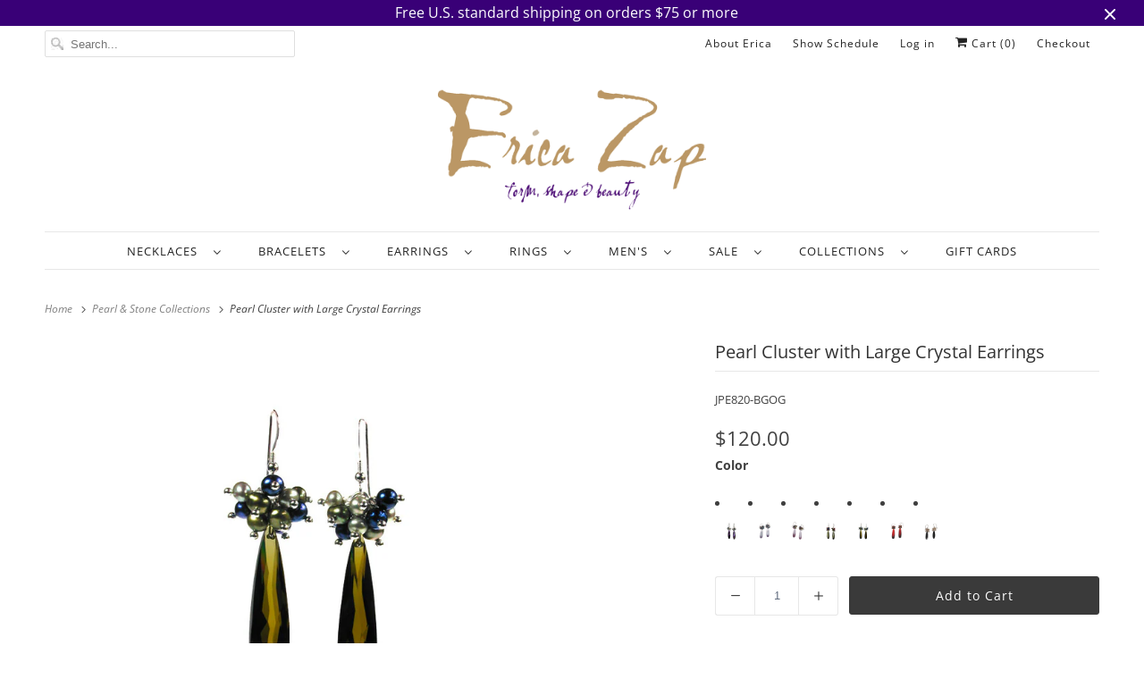

--- FILE ---
content_type: text/html; charset=utf-8
request_url: https://www.ericazap.com/collections/pearl-stone-collections/products/large-crystal-pearl-earrings?variant=27503329411
body_size: 45918
content:
<!DOCTYPE html>
<html class="no-js no-touch" lang="en">
  <head>
    
<!-- Google Tag Manager -->
<script>(function(w,d,s,l,i){w[l]=w[l]||[];w[l].push({'gtm.start':
new Date().getTime(),event:'gtm.js'});var f=d.getElementsByTagName(s)[0],
j=d.createElement(s),dl=l!='dataLayer'?'&l='+l:'';j.async=true;j.src=
'https://www.googletagmanager.com/gtm.js?id='+i+dl;f.parentNode.insertBefore(j,f);
})(window,document,'script','dataLayer','GTM-5XDP7K');</script>
<!-- End Google Tag Manager -->
<!-- TAGinstall START -->
<script>
 (function(w) {  var first = document.getElementsByTagName('script')[0];  var script = document.createElement('script');  script.async = true;  script.src = "\/\/www.ericazap.com\/cdn\/shop\/t\/44\/assets\/dataLayer.js?v=100984351315984907461680286225";  script.addEventListener ("load", function() {  function start() {    var allProducts = [];  var shopCurrency = 'USD';  var collectionTitle = "Pearl \u0026 Stone Collections";    var customer = {  customerType: 'guest'  };    var pageType = 'Product Page';  var searchPerformed = false;  var cart = {  "items": [],  "total": 0.0,  "currency": "USD",  };  if (!w.__TAGinstall) {  console.error('Unable to initialize Easy Tag - GTM & Data Layer.');  return;  }  w.__TAGinstall.init({  shopCurrency, allProducts, collectionTitle, searchPerformed, pageType, customer, cartData: cart  });     var product = {  name: "Pearl Cluster with Large Crystal Earrings",  title: "Pearl Cluster with Large Crystal Earrings",  id: "JPE820-BGOG",  productId: "7746571203",  variantId: "27503329411",  handle: "large-crystal-pearl-earrings",  price: "120.0",  image: "\/\/www.ericazap.com\/cdn\/shop\/products\/JPE820PWGP-WEB2_medium.jpg?v=1759251353",  brand: "Erica Zap Designs",  category: "Pearl Earrings","variants": [{  id: "27503243779",  title: "peacock mix | purple crystal",  sku: "JPE820-PWGP",  price: "120.0",  compareAtPrice: "0.0",  },{  id: "24871244163",  title: "peacock mix | lavender crystal",  sku: "JPE820-PWGL",  price: "120.0",  compareAtPrice: "0.0",  },{  id: "27500649795",  title: "lavender mix | pink crystal",  sku: "JPE820-LMP",  price: "120.0",  compareAtPrice: "0.0",  },{  id: "27503285827",  title: "bright mix | green crystal",  sku: "JPE820-BMG",  price: "120.0",  compareAtPrice: "0.0",  },{  id: "27503329411",  title: "blue green mix | olive crystal",  sku: "JPE820-BGOG",  price: "120.0",  compareAtPrice: "0.0",  },{  id: "24871243907",  title: "cran mix | red crystal",  sku: "JPE820-CCGR",  price: "120.0",  compareAtPrice: "0.0",  },{  id: "24871243715",  title: "white | black crystal",  sku: "JPE820-WHB",  price: "120.0",  compareAtPrice: "0.0",  },]  };  w.__TAGinstall.onProductPage({  product, collectionTitle, shopCurrency, ShopifyAnalytics  });    };  if (w.__TAGinstall && w.__TAGinstall.boot) {  w.__TAGinstall.boot(start);  }  }, false);  first.parentNode.insertBefore(script, first); })(window);
</script>
<!-- TAGinstall END -->
    <meta charset="utf-8">
    <meta http-equiv="cleartype" content="on">
    <meta name="robots" content="index,follow">
    <meta name="p:domain_verify" content="35861bc8d0469ac19c82f292c77538db"/>

    
    <title>Pearl Cluster with Large Crystal Earrings - Erica Zap Designs</title>

    
      <meta name="description" content="Austrian Crystal and freshwater pearl cluster on sterling silver french wires 2.5&quot; drop"/>
    

    

<meta name="author" content="Erica Zap Designs">
<meta property="og:url" content="https://www.ericazap.com/products/large-crystal-pearl-earrings">
<meta property="og:site_name" content="Erica Zap Designs">




  <meta property="og:type" content="product">
  <meta property="og:title" content="Pearl Cluster with Large Crystal Earrings">
  
    
      <meta property="og:image" content="https://www.ericazap.com/cdn/shop/products/JPE820PWGP-WEB2_600x.jpg?v=1759251353">
      <meta property="og:image:secure_url" content="https://www.ericazap.com/cdn/shop/products/JPE820PWGP-WEB2_600x.jpg?v=1759251353">
      <meta property="og:image:width" content="1000">
      <meta property="og:image:height" content="750">
      <meta property="og:image:alt" content="Pearl Cluster with Large Crystal Earrings | Erica Zap Designs">
      
    
      <meta property="og:image" content="https://www.ericazap.com/cdn/shop/products/JPE820LPWG-web_600x.jpg?v=1494463230">
      <meta property="og:image:secure_url" content="https://www.ericazap.com/cdn/shop/products/JPE820LPWG-web_600x.jpg?v=1494463230">
      <meta property="og:image:width" content="1000">
      <meta property="og:image:height" content="750">
      <meta property="og:image:alt" content="Pearl Cluster with Large Crystal Earrings | Erica Zap Designs">
      
    
      <meta property="og:image" content="https://www.ericazap.com/cdn/shop/products/JPE820LBM-web_600x.jpg?v=1494463232">
      <meta property="og:image:secure_url" content="https://www.ericazap.com/cdn/shop/products/JPE820LBM-web_600x.jpg?v=1494463232">
      <meta property="og:image:width" content="1000">
      <meta property="og:image:height" content="750">
      <meta property="og:image:alt" content="Pearl Cluster with Large Crystal Earrings | Erica Zap Designs">
      
    
  
  <meta property="product:price:amount" content="120.00">
  <meta property="product:price:currency" content="USD">



  <meta property="og:description" content="Austrian Crystal and freshwater pearl cluster on sterling silver french wires 2.5&quot; drop">




<meta name="twitter:card" content="summary">

  <meta name="twitter:title" content="Pearl Cluster with Large Crystal Earrings">
  <meta name="twitter:description" content="
Austrian Crystal and freshwater pearl cluster on sterling silver french wires 
2.5&quot; drop
">
  <meta name="twitter:image:width" content="240">
  <meta name="twitter:image:height" content="240">
  <meta name="twitter:image" content="https://www.ericazap.com/cdn/shop/products/JPE820PWGP-WEB2_240x.jpg?v=1759251353">
  <meta name="twitter:image:alt" content="Pearl Cluster with Large Crystal Earrings | Erica Zap Designs">



    
      <link rel="prev" href="/collections/pearl-stone-collections/products/small-crystal-pearl-earrings">
    

    
      <link rel="next" href="/collections/pearl-stone-collections/products/leaf-pearl-cluster-earrings">
    

    <!-- Mobile Specific Metas -->
    <meta name="HandheldFriendly" content="True">
    <meta name="MobileOptimized" content="320">
    <meta name="viewport" content="width=device-width,initial-scale=1">
    <meta name="theme-color" content="#ffffff">

    <!-- Preconnect Domains -->
    <link rel="preconnect" href="https://cdn.shopify.com" crossorigin>
    <link rel="preconnect" href="https://fonts.shopify.com" crossorigin>
    <link rel="preconnect" href="https://monorail-edge.shopifysvc.com">

    <!-- Preload Assets -->
    <link rel="preload" href="//www.ericazap.com/cdn/shop/t/44/assets/vendors.js?v=144919140039296097911646666426" as="script">
    <link rel="preload" href="//www.ericazap.com/cdn/shop/t/44/assets/fancybox.css?v=30466120580444283401646666411" as="style">
    <link rel="preload" href="//www.ericazap.com/cdn/shop/t/44/assets/styles.css?v=145482247509258173041765719262" as="style">
    <link rel="preload" href="//www.ericazap.com/cdn/shop/t/44/assets/app.js?v=105642211071349734901670006118" as="script">

    <!-- Stylesheet for Fancybox library -->
    <link href="//www.ericazap.com/cdn/shop/t/44/assets/fancybox.css?v=30466120580444283401646666411" rel="stylesheet" type="text/css" media="all" />

    <!-- Stylesheets for Responsive -->
    <link href="//www.ericazap.com/cdn/shop/t/44/assets/styles.css?v=145482247509258173041765719262" rel="stylesheet" type="text/css" media="all" />

    <!-- Icons -->
    
      <link rel="shortcut icon" type="image/x-icon" href="//www.ericazap.com/cdn/shop/files/favicon-32x32_180x180.png?v=1613153682">
      <link rel="apple-touch-icon" href="//www.ericazap.com/cdn/shop/files/favicon-32x32_180x180.png?v=1613153682"/>
      <link rel="apple-touch-icon" sizes="72x72" href="//www.ericazap.com/cdn/shop/files/favicon-32x32_72x72.png?v=1613153682"/>
      <link rel="apple-touch-icon" sizes="114x114" href="//www.ericazap.com/cdn/shop/files/favicon-32x32_114x114.png?v=1613153682"/>
      <link rel="apple-touch-icon" sizes="180x180" href="//www.ericazap.com/cdn/shop/files/favicon-32x32_180x180.png?v=1613153682"/>
      <link rel="apple-touch-icon" sizes="228x228" href="//www.ericazap.com/cdn/shop/files/favicon-32x32_228x228.png?v=1613153682"/>
    
      <link rel="canonical" href="https://www.ericazap.com/products/large-crystal-pearl-earrings"/>

    

    <script>
      window.Theme = window.Theme || {};
      window.Theme.version = '8.0.0';
      window.Theme.name = 'Responsive';
    </script>
    


    <script>
      
window.Shopify = window.Shopify || {};


window.Shopify.theme_settings = {};
window.Shopify.theme_settings.primary_locale = "true";
window.Shopify.theme_settings.current_locale = "en";
window.Shopify.theme_settings.shop_url = "/";


window.Shopify.theme_settings.newsletter_popup = false;
window.Shopify.theme_settings.newsletter_popup_days = "2";
window.Shopify.theme_settings.newsletter_popup_mobile = false;
window.Shopify.theme_settings.newsletter_popup_seconds = 2;


window.Shopify.theme_settings.search_option = "products";
window.Shopify.theme_settings.search_items_to_display = 6;
window.Shopify.theme_settings.enable_autocomplete = true;


window.Shopify.theme_settings.free_text = "Free";


window.Shopify.theme_settings.product_form_style = "swatches";
window.Shopify.theme_settings.display_inventory_left = true;
window.Shopify.theme_settings.limit_quantity = true;
window.Shopify.theme_settings.inventory_threshold = 2;
window.Shopify.theme_settings.free_price_text = "Free";


window.Shopify.theme_settings.collection_swatches = true;
window.Shopify.theme_settings.collection_secondary_image = false;


window.Shopify.theme_settings.cart_action = "ajax";
window.Shopify.theme_settings.collection_secondary_image = false;
window.Shopify.theme_settings.display_tos_checkbox = false;
window.Shopify.theme_settings.tos_richtext = "\u003cp\u003eI Agree with the Terms \u0026 Conditions\u003c\/p\u003e";


window.Shopify.translation = window.Shopify.translation || {};


window.Shopify.translation.newsletter_success_text = "Thank you for joining our mailing list!";


window.Shopify.translation.menu = "Menu";


window.Shopify.translation.agree_to_terms_warning = "You must agree with the terms and conditions to checkout.";
window.Shopify.translation.cart_discount = "Discount";
window.Shopify.translation.edit_cart = "View Cart";
window.Shopify.translation.add_to_cart_success = "Just Added";
window.Shopify.translation.agree_to_terms_html = "I Agree with the Terms &amp; Conditions.";
window.Shopify.translation.checkout = "Checkout";
window.Shopify.translation.or = "or";
window.Shopify.translation.continue_shopping = "Continue Shopping";


window.Shopify.translation.product_add_to_cart_success = "Added";
window.Shopify.translation.product_add_to_cart = "Add to Cart";
window.Shopify.translation.product_notify_form_email = "Enter your email address...";
window.Shopify.translation.product_notify_form_send = "Send";
window.Shopify.translation.items_left_count_one = "item left";
window.Shopify.translation.items_left_count_other = "items left";
window.Shopify.translation.product_sold_out = "Sold Out";
window.Shopify.translation.product_unavailable = "Unavailable";
window.Shopify.translation.product_notify_form_success = "Thanks! We will notify you when this product becomes available!";
window.Shopify.translation.product_from = "from";


window.Shopify.translation.search = "Search";
window.Shopify.translation.all_results = "Translation missing: en.general.search.all_results_html";
window.Shopify.translation.no_results = "Translation missing: en.general.search.no_results";


Currency = window.Currency || {};


Currency.shop_currency = "USD";
Currency.default_currency = "USD";
Currency.display_format = "money_format";
Currency.money_format = "${{amount}}";
Currency.money_format_no_currency = "${{amount}}";
Currency.money_format_currency = "${{amount}} USD";
Currency.native_multi_currency = true;
Currency.shipping_calculator = false;
Currency.iso_code = "USD";
Currency.symbol = "$";


window.Shopify.media_queries = window.Shopify.media_queries || {};
window.Shopify.media_queries.small = window.matchMedia( "(max-width: 480px)" );
window.Shopify.media_queries.medium = window.matchMedia( "(max-width: 798px)" );
window.Shopify.media_queries.large = window.matchMedia( "(min-width: 799px)" );
window.Shopify.media_queries.larger = window.matchMedia( "(min-width: 960px)" );
window.Shopify.media_queries.xlarge = window.matchMedia( "(min-width: 1200px)" );
window.Shopify.media_queries.ie10 = window.matchMedia( "all and (-ms-high-contrast: none), (-ms-high-contrast: active)" );
window.Shopify.media_queries.tablet = window.matchMedia( "only screen and (min-width: 799px) and (max-width: 1024px)" );


window.Shopify.routes = window.Shopify.routes || {};
window.Shopify.routes.root_url = "/";
window.Shopify.routes.search_url = "/search";
window.Shopify.routes.cart_url = "/cart";
    </script>

    <script>
      document.documentElement.className=document.documentElement.className.replace(/\bno-js\b/,'js');
      if(window.Shopify&&window.Shopify.designMode)document.documentElement.className+=' in-theme-editor';
      if(('ontouchstart' in window)||window.DocumentTouch&&document instanceof DocumentTouch)document.documentElement.className=document.documentElement.className.replace(/\bno-touch\b/,'has-touch');
    </script>

    <script src="//www.ericazap.com/cdn/shop/t/44/assets/vendors.js?v=144919140039296097911646666426" defer></script>
    <script src="//www.ericazap.com/cdn/shop/t/44/assets/app.js?v=105642211071349734901670006118" defer></script>

    <script>window.performance && window.performance.mark && window.performance.mark('shopify.content_for_header.start');</script><meta name="google-site-verification" content="WEejRVOq_FpzD6UlQ5t-ezYc8IC56uMh3KeAlcqQ3_w">
<meta id="shopify-digital-wallet" name="shopify-digital-wallet" content="/14067360/digital_wallets/dialog">
<meta name="shopify-checkout-api-token" content="7921ec7fe83b24ce629cce999efcccb4">
<meta id="in-context-paypal-metadata" data-shop-id="14067360" data-venmo-supported="false" data-environment="production" data-locale="en_US" data-paypal-v4="true" data-currency="USD">
<link rel="alternate" type="application/json+oembed" href="https://www.ericazap.com/products/large-crystal-pearl-earrings.oembed">
<script async="async" src="/checkouts/internal/preloads.js?locale=en-US"></script>
<link rel="preconnect" href="https://shop.app" crossorigin="anonymous">
<script async="async" src="https://shop.app/checkouts/internal/preloads.js?locale=en-US&shop_id=14067360" crossorigin="anonymous"></script>
<script id="apple-pay-shop-capabilities" type="application/json">{"shopId":14067360,"countryCode":"US","currencyCode":"USD","merchantCapabilities":["supports3DS"],"merchantId":"gid:\/\/shopify\/Shop\/14067360","merchantName":"Erica Zap Designs","requiredBillingContactFields":["postalAddress","email","phone"],"requiredShippingContactFields":["postalAddress","email","phone"],"shippingType":"shipping","supportedNetworks":["visa","masterCard","amex"],"total":{"type":"pending","label":"Erica Zap Designs","amount":"1.00"},"shopifyPaymentsEnabled":true,"supportsSubscriptions":true}</script>
<script id="shopify-features" type="application/json">{"accessToken":"7921ec7fe83b24ce629cce999efcccb4","betas":["rich-media-storefront-analytics"],"domain":"www.ericazap.com","predictiveSearch":true,"shopId":14067360,"locale":"en"}</script>
<script>var Shopify = Shopify || {};
Shopify.shop = "erica-zap-jewelry-designs.myshopify.com";
Shopify.locale = "en";
Shopify.currency = {"active":"USD","rate":"1.0"};
Shopify.country = "US";
Shopify.theme = {"name":"Responsive-8.0.1-Temporary","id":131251994864,"schema_name":"Responsive","schema_version":"8.0.1","theme_store_id":null,"role":"main"};
Shopify.theme.handle = "null";
Shopify.theme.style = {"id":null,"handle":null};
Shopify.cdnHost = "www.ericazap.com/cdn";
Shopify.routes = Shopify.routes || {};
Shopify.routes.root = "/";</script>
<script type="module">!function(o){(o.Shopify=o.Shopify||{}).modules=!0}(window);</script>
<script>!function(o){function n(){var o=[];function n(){o.push(Array.prototype.slice.apply(arguments))}return n.q=o,n}var t=o.Shopify=o.Shopify||{};t.loadFeatures=n(),t.autoloadFeatures=n()}(window);</script>
<script>
  window.ShopifyPay = window.ShopifyPay || {};
  window.ShopifyPay.apiHost = "shop.app\/pay";
  window.ShopifyPay.redirectState = null;
</script>
<script id="shop-js-analytics" type="application/json">{"pageType":"product"}</script>
<script defer="defer" async type="module" src="//www.ericazap.com/cdn/shopifycloud/shop-js/modules/v2/client.init-shop-cart-sync_BApSsMSl.en.esm.js"></script>
<script defer="defer" async type="module" src="//www.ericazap.com/cdn/shopifycloud/shop-js/modules/v2/chunk.common_CBoos6YZ.esm.js"></script>
<script type="module">
  await import("//www.ericazap.com/cdn/shopifycloud/shop-js/modules/v2/client.init-shop-cart-sync_BApSsMSl.en.esm.js");
await import("//www.ericazap.com/cdn/shopifycloud/shop-js/modules/v2/chunk.common_CBoos6YZ.esm.js");

  window.Shopify.SignInWithShop?.initShopCartSync?.({"fedCMEnabled":true,"windoidEnabled":true});

</script>
<script defer="defer" async type="module" src="//www.ericazap.com/cdn/shopifycloud/shop-js/modules/v2/client.payment-terms_BHOWV7U_.en.esm.js"></script>
<script defer="defer" async type="module" src="//www.ericazap.com/cdn/shopifycloud/shop-js/modules/v2/chunk.common_CBoos6YZ.esm.js"></script>
<script defer="defer" async type="module" src="//www.ericazap.com/cdn/shopifycloud/shop-js/modules/v2/chunk.modal_Bu1hFZFC.esm.js"></script>
<script type="module">
  await import("//www.ericazap.com/cdn/shopifycloud/shop-js/modules/v2/client.payment-terms_BHOWV7U_.en.esm.js");
await import("//www.ericazap.com/cdn/shopifycloud/shop-js/modules/v2/chunk.common_CBoos6YZ.esm.js");
await import("//www.ericazap.com/cdn/shopifycloud/shop-js/modules/v2/chunk.modal_Bu1hFZFC.esm.js");

  
</script>
<script>
  window.Shopify = window.Shopify || {};
  if (!window.Shopify.featureAssets) window.Shopify.featureAssets = {};
  window.Shopify.featureAssets['shop-js'] = {"shop-cart-sync":["modules/v2/client.shop-cart-sync_DJczDl9f.en.esm.js","modules/v2/chunk.common_CBoos6YZ.esm.js"],"init-fed-cm":["modules/v2/client.init-fed-cm_BzwGC0Wi.en.esm.js","modules/v2/chunk.common_CBoos6YZ.esm.js"],"init-windoid":["modules/v2/client.init-windoid_BS26ThXS.en.esm.js","modules/v2/chunk.common_CBoos6YZ.esm.js"],"init-shop-email-lookup-coordinator":["modules/v2/client.init-shop-email-lookup-coordinator_DFwWcvrS.en.esm.js","modules/v2/chunk.common_CBoos6YZ.esm.js"],"shop-cash-offers":["modules/v2/client.shop-cash-offers_DthCPNIO.en.esm.js","modules/v2/chunk.common_CBoos6YZ.esm.js","modules/v2/chunk.modal_Bu1hFZFC.esm.js"],"shop-button":["modules/v2/client.shop-button_D_JX508o.en.esm.js","modules/v2/chunk.common_CBoos6YZ.esm.js"],"shop-toast-manager":["modules/v2/client.shop-toast-manager_tEhgP2F9.en.esm.js","modules/v2/chunk.common_CBoos6YZ.esm.js"],"avatar":["modules/v2/client.avatar_BTnouDA3.en.esm.js"],"pay-button":["modules/v2/client.pay-button_BuNmcIr_.en.esm.js","modules/v2/chunk.common_CBoos6YZ.esm.js"],"init-shop-cart-sync":["modules/v2/client.init-shop-cart-sync_BApSsMSl.en.esm.js","modules/v2/chunk.common_CBoos6YZ.esm.js"],"shop-login-button":["modules/v2/client.shop-login-button_DwLgFT0K.en.esm.js","modules/v2/chunk.common_CBoos6YZ.esm.js","modules/v2/chunk.modal_Bu1hFZFC.esm.js"],"init-customer-accounts-sign-up":["modules/v2/client.init-customer-accounts-sign-up_TlVCiykN.en.esm.js","modules/v2/client.shop-login-button_DwLgFT0K.en.esm.js","modules/v2/chunk.common_CBoos6YZ.esm.js","modules/v2/chunk.modal_Bu1hFZFC.esm.js"],"init-shop-for-new-customer-accounts":["modules/v2/client.init-shop-for-new-customer-accounts_DrjXSI53.en.esm.js","modules/v2/client.shop-login-button_DwLgFT0K.en.esm.js","modules/v2/chunk.common_CBoos6YZ.esm.js","modules/v2/chunk.modal_Bu1hFZFC.esm.js"],"init-customer-accounts":["modules/v2/client.init-customer-accounts_C0Oh2ljF.en.esm.js","modules/v2/client.shop-login-button_DwLgFT0K.en.esm.js","modules/v2/chunk.common_CBoos6YZ.esm.js","modules/v2/chunk.modal_Bu1hFZFC.esm.js"],"shop-follow-button":["modules/v2/client.shop-follow-button_C5D3XtBb.en.esm.js","modules/v2/chunk.common_CBoos6YZ.esm.js","modules/v2/chunk.modal_Bu1hFZFC.esm.js"],"checkout-modal":["modules/v2/client.checkout-modal_8TC_1FUY.en.esm.js","modules/v2/chunk.common_CBoos6YZ.esm.js","modules/v2/chunk.modal_Bu1hFZFC.esm.js"],"lead-capture":["modules/v2/client.lead-capture_D-pmUjp9.en.esm.js","modules/v2/chunk.common_CBoos6YZ.esm.js","modules/v2/chunk.modal_Bu1hFZFC.esm.js"],"shop-login":["modules/v2/client.shop-login_BmtnoEUo.en.esm.js","modules/v2/chunk.common_CBoos6YZ.esm.js","modules/v2/chunk.modal_Bu1hFZFC.esm.js"],"payment-terms":["modules/v2/client.payment-terms_BHOWV7U_.en.esm.js","modules/v2/chunk.common_CBoos6YZ.esm.js","modules/v2/chunk.modal_Bu1hFZFC.esm.js"]};
</script>
<script>(function() {
  var isLoaded = false;
  function asyncLoad() {
    if (isLoaded) return;
    isLoaded = true;
    var urls = ["https:\/\/scripttags.justuno.com\/shopify_justuno_14067360_83480.js?shop=erica-zap-jewelry-designs.myshopify.com","https:\/\/chimpstatic.com\/mcjs-connected\/js\/users\/aee7806fcfb2fdab2fcebdb15\/b3b64b66766dbd42762061c7c.js?shop=erica-zap-jewelry-designs.myshopify.com","https:\/\/cdn.shopify.com\/s\/files\/1\/1406\/7360\/t\/43\/assets\/globo.swatch.init.js?shop=erica-zap-jewelry-designs.myshopify.com","https:\/\/cdn.shopify.com\/s\/files\/1\/1406\/7360\/t\/43\/assets\/globo.swatch.init.js?shop=erica-zap-jewelry-designs.myshopify.com","https:\/\/cdn.shopify.com\/s\/files\/1\/1406\/7360\/t\/42\/assets\/globo.swatch.init.js?shop=erica-zap-jewelry-designs.myshopify.com","https:\/\/cdn.shopify.com\/s\/files\/1\/1406\/7360\/t\/42\/assets\/globo.swatch.init.js?shop=erica-zap-jewelry-designs.myshopify.com","https:\/\/cdn.shopify.com\/s\/files\/1\/1406\/7360\/t\/42\/assets\/globo.swatch.init.js?shop=erica-zap-jewelry-designs.myshopify.com","https:\/\/cdn.shopify.com\/s\/files\/1\/1406\/7360\/t\/42\/assets\/globo.swatch.init.js?shop=erica-zap-jewelry-designs.myshopify.com"];
    for (var i = 0; i < urls.length; i++) {
      var s = document.createElement('script');
      s.type = 'text/javascript';
      s.async = true;
      s.src = urls[i];
      var x = document.getElementsByTagName('script')[0];
      x.parentNode.insertBefore(s, x);
    }
  };
  if(window.attachEvent) {
    window.attachEvent('onload', asyncLoad);
  } else {
    window.addEventListener('load', asyncLoad, false);
  }
})();</script>
<script id="__st">var __st={"a":14067360,"offset":-18000,"reqid":"9705351e-6b2f-41b3-82ab-351ab033ca12-1768922552","pageurl":"www.ericazap.com\/collections\/pearl-stone-collections\/products\/large-crystal-pearl-earrings?variant=27503329411","u":"9513022cab66","p":"product","rtyp":"product","rid":7746571203};</script>
<script>window.ShopifyPaypalV4VisibilityTracking = true;</script>
<script id="captcha-bootstrap">!function(){'use strict';const t='contact',e='account',n='new_comment',o=[[t,t],['blogs',n],['comments',n],[t,'customer']],c=[[e,'customer_login'],[e,'guest_login'],[e,'recover_customer_password'],[e,'create_customer']],r=t=>t.map((([t,e])=>`form[action*='/${t}']:not([data-nocaptcha='true']) input[name='form_type'][value='${e}']`)).join(','),a=t=>()=>t?[...document.querySelectorAll(t)].map((t=>t.form)):[];function s(){const t=[...o],e=r(t);return a(e)}const i='password',u='form_key',d=['recaptcha-v3-token','g-recaptcha-response','h-captcha-response',i],f=()=>{try{return window.sessionStorage}catch{return}},m='__shopify_v',_=t=>t.elements[u];function p(t,e,n=!1){try{const o=window.sessionStorage,c=JSON.parse(o.getItem(e)),{data:r}=function(t){const{data:e,action:n}=t;return t[m]||n?{data:e,action:n}:{data:t,action:n}}(c);for(const[e,n]of Object.entries(r))t.elements[e]&&(t.elements[e].value=n);n&&o.removeItem(e)}catch(o){console.error('form repopulation failed',{error:o})}}const l='form_type',E='cptcha';function T(t){t.dataset[E]=!0}const w=window,h=w.document,L='Shopify',v='ce_forms',y='captcha';let A=!1;((t,e)=>{const n=(g='f06e6c50-85a8-45c8-87d0-21a2b65856fe',I='https://cdn.shopify.com/shopifycloud/storefront-forms-hcaptcha/ce_storefront_forms_captcha_hcaptcha.v1.5.2.iife.js',D={infoText:'Protected by hCaptcha',privacyText:'Privacy',termsText:'Terms'},(t,e,n)=>{const o=w[L][v],c=o.bindForm;if(c)return c(t,g,e,D).then(n);var r;o.q.push([[t,g,e,D],n]),r=I,A||(h.body.append(Object.assign(h.createElement('script'),{id:'captcha-provider',async:!0,src:r})),A=!0)});var g,I,D;w[L]=w[L]||{},w[L][v]=w[L][v]||{},w[L][v].q=[],w[L][y]=w[L][y]||{},w[L][y].protect=function(t,e){n(t,void 0,e),T(t)},Object.freeze(w[L][y]),function(t,e,n,w,h,L){const[v,y,A,g]=function(t,e,n){const i=e?o:[],u=t?c:[],d=[...i,...u],f=r(d),m=r(i),_=r(d.filter((([t,e])=>n.includes(e))));return[a(f),a(m),a(_),s()]}(w,h,L),I=t=>{const e=t.target;return e instanceof HTMLFormElement?e:e&&e.form},D=t=>v().includes(t);t.addEventListener('submit',(t=>{const e=I(t);if(!e)return;const n=D(e)&&!e.dataset.hcaptchaBound&&!e.dataset.recaptchaBound,o=_(e),c=g().includes(e)&&(!o||!o.value);(n||c)&&t.preventDefault(),c&&!n&&(function(t){try{if(!f())return;!function(t){const e=f();if(!e)return;const n=_(t);if(!n)return;const o=n.value;o&&e.removeItem(o)}(t);const e=Array.from(Array(32),(()=>Math.random().toString(36)[2])).join('');!function(t,e){_(t)||t.append(Object.assign(document.createElement('input'),{type:'hidden',name:u})),t.elements[u].value=e}(t,e),function(t,e){const n=f();if(!n)return;const o=[...t.querySelectorAll(`input[type='${i}']`)].map((({name:t})=>t)),c=[...d,...o],r={};for(const[a,s]of new FormData(t).entries())c.includes(a)||(r[a]=s);n.setItem(e,JSON.stringify({[m]:1,action:t.action,data:r}))}(t,e)}catch(e){console.error('failed to persist form',e)}}(e),e.submit())}));const S=(t,e)=>{t&&!t.dataset[E]&&(n(t,e.some((e=>e===t))),T(t))};for(const o of['focusin','change'])t.addEventListener(o,(t=>{const e=I(t);D(e)&&S(e,y())}));const B=e.get('form_key'),M=e.get(l),P=B&&M;t.addEventListener('DOMContentLoaded',(()=>{const t=y();if(P)for(const e of t)e.elements[l].value===M&&p(e,B);[...new Set([...A(),...v().filter((t=>'true'===t.dataset.shopifyCaptcha))])].forEach((e=>S(e,t)))}))}(h,new URLSearchParams(w.location.search),n,t,e,['guest_login'])})(!0,!0)}();</script>
<script integrity="sha256-4kQ18oKyAcykRKYeNunJcIwy7WH5gtpwJnB7kiuLZ1E=" data-source-attribution="shopify.loadfeatures" defer="defer" src="//www.ericazap.com/cdn/shopifycloud/storefront/assets/storefront/load_feature-a0a9edcb.js" crossorigin="anonymous"></script>
<script crossorigin="anonymous" defer="defer" src="//www.ericazap.com/cdn/shopifycloud/storefront/assets/shopify_pay/storefront-65b4c6d7.js?v=20250812"></script>
<script data-source-attribution="shopify.dynamic_checkout.dynamic.init">var Shopify=Shopify||{};Shopify.PaymentButton=Shopify.PaymentButton||{isStorefrontPortableWallets:!0,init:function(){window.Shopify.PaymentButton.init=function(){};var t=document.createElement("script");t.src="https://www.ericazap.com/cdn/shopifycloud/portable-wallets/latest/portable-wallets.en.js",t.type="module",document.head.appendChild(t)}};
</script>
<script data-source-attribution="shopify.dynamic_checkout.buyer_consent">
  function portableWalletsHideBuyerConsent(e){var t=document.getElementById("shopify-buyer-consent"),n=document.getElementById("shopify-subscription-policy-button");t&&n&&(t.classList.add("hidden"),t.setAttribute("aria-hidden","true"),n.removeEventListener("click",e))}function portableWalletsShowBuyerConsent(e){var t=document.getElementById("shopify-buyer-consent"),n=document.getElementById("shopify-subscription-policy-button");t&&n&&(t.classList.remove("hidden"),t.removeAttribute("aria-hidden"),n.addEventListener("click",e))}window.Shopify?.PaymentButton&&(window.Shopify.PaymentButton.hideBuyerConsent=portableWalletsHideBuyerConsent,window.Shopify.PaymentButton.showBuyerConsent=portableWalletsShowBuyerConsent);
</script>
<script data-source-attribution="shopify.dynamic_checkout.cart.bootstrap">document.addEventListener("DOMContentLoaded",(function(){function t(){return document.querySelector("shopify-accelerated-checkout-cart, shopify-accelerated-checkout")}if(t())Shopify.PaymentButton.init();else{new MutationObserver((function(e,n){t()&&(Shopify.PaymentButton.init(),n.disconnect())})).observe(document.body,{childList:!0,subtree:!0})}}));
</script>
<script id='scb4127' type='text/javascript' async='' src='https://www.ericazap.com/cdn/shopifycloud/privacy-banner/storefront-banner.js'></script><link id="shopify-accelerated-checkout-styles" rel="stylesheet" media="screen" href="https://www.ericazap.com/cdn/shopifycloud/portable-wallets/latest/accelerated-checkout-backwards-compat.css" crossorigin="anonymous">
<style id="shopify-accelerated-checkout-cart">
        #shopify-buyer-consent {
  margin-top: 1em;
  display: inline-block;
  width: 100%;
}

#shopify-buyer-consent.hidden {
  display: none;
}

#shopify-subscription-policy-button {
  background: none;
  border: none;
  padding: 0;
  text-decoration: underline;
  font-size: inherit;
  cursor: pointer;
}

#shopify-subscription-policy-button::before {
  box-shadow: none;
}

      </style>

<script>window.performance && window.performance.mark && window.performance.mark('shopify.content_for_header.end');</script><meta name="format-detection" content="telephone=no">
<meta name="format-detection" content="date=no">
<meta name="format-detection" content="address=no">
<link href="//www.ericazap.com/cdn/shop/t/44/assets/globo.swatch.css?v=56560976871745843921648086080" rel="stylesheet" type="text/css" media="all" /><script>
  window.Globo      = window.Globo || {};
  Globo.moneyFormat = "${{amount}}";
  Globo.GloboMoneyFormat = "${{amount}}";
  Globo.shopCurrency = "USD";
  Globo.assetsUrl = "//www.ericazap.com/cdn/shop/t/44/assets/";
  Globo.filesUrl = "//www.ericazap.com/cdn/shop/files/";
  var GSCollection = GSCollection || {};
    var GloboSwatchConfig = {
        page: "product",
        shop: {
        name: "Erica Zap Designs",
        url: "https://www.ericazap.com",
        domain: "erica-zap-jewelry-designs.myshopify.com",
        themeStoreId: "",
        themeName: "Responsive-Updated-MAR-7-2022",
        themeVersion: "8.0.1",
        },
                product: {"id":7746571203,"title":"Pearl Cluster with Large Crystal Earrings","handle":"large-crystal-pearl-earrings","description":"\u003cul\u003e\n\u003cli\u003e\u003cspan style=\"line-height: 1.5;\"\u003eAustrian Crystal and freshwater pearl cluster on sterling silver french wires \u003c\/span\u003e\u003c\/li\u003e\n\u003cli\u003e\u003cspan style=\"line-height: 1.5;\"\u003e2.5\" drop\u003c\/span\u003e\u003c\/li\u003e\n\u003c\/ul\u003e","published_at":"2016-07-28T15:40:00-04:00","created_at":"2016-07-28T15:40:20-04:00","vendor":"Erica Zap Designs","type":"Pearl Earrings","tags":[],"price":12000,"price_min":12000,"price_max":12000,"available":true,"price_varies":false,"compare_at_price":null,"compare_at_price_min":0,"compare_at_price_max":0,"compare_at_price_varies":false,"variants":[{"id":27503243779,"title":"peacock mix | purple crystal","option1":"peacock mix | purple crystal","option2":null,"option3":null,"sku":"JPE820-PWGP","requires_shipping":true,"taxable":true,"featured_image":{"id":21690883651,"product_id":7746571203,"position":1,"created_at":"2017-04-26T12:33:48-04:00","updated_at":"2025-09-30T12:55:53-04:00","alt":"Pearl Cluster with Large Crystal Earrings | Erica Zap Designs","width":1000,"height":750,"src":"\/\/www.ericazap.com\/cdn\/shop\/products\/JPE820PWGP-WEB2.jpg?v=1759251353","variant_ids":[27503243779]},"available":true,"name":"Pearl Cluster with Large Crystal Earrings - peacock mix | purple crystal","public_title":"peacock mix | purple crystal","options":["peacock mix | purple crystal"],"price":12000,"weight":28,"compare_at_price":null,"inventory_quantity":-3,"inventory_management":null,"inventory_policy":"deny","barcode":null,"featured_media":{"alt":"Pearl Cluster with Large Crystal Earrings | Erica Zap Designs","id":398237761591,"position":1,"preview_image":{"aspect_ratio":1.333,"height":750,"width":1000,"src":"\/\/www.ericazap.com\/cdn\/shop\/products\/JPE820PWGP-WEB2.jpg?v=1759251353"}},"requires_selling_plan":false,"selling_plan_allocations":[]},{"id":24871244163,"title":"peacock mix | lavender crystal","option1":"peacock mix | lavender crystal","option2":null,"option3":null,"sku":"JPE820-PWGL","requires_shipping":true,"taxable":true,"featured_image":{"id":16432753987,"product_id":7746571203,"position":2,"created_at":"2016-09-06T11:38:53-04:00","updated_at":"2017-05-10T20:40:30-04:00","alt":"Pearl Cluster with Large Crystal Earrings | Erica Zap Designs","width":1000,"height":750,"src":"\/\/www.ericazap.com\/cdn\/shop\/products\/JPE820LPWG-web.jpg?v=1494463230","variant_ids":[24871244163]},"available":true,"name":"Pearl Cluster with Large Crystal Earrings - peacock mix | lavender crystal","public_title":"peacock mix | lavender crystal","options":["peacock mix | lavender crystal"],"price":12000,"weight":28,"compare_at_price":null,"inventory_quantity":0,"inventory_management":null,"inventory_policy":"deny","barcode":null,"featured_media":{"alt":"Pearl Cluster with Large Crystal Earrings | Erica Zap Designs","id":261505581111,"position":2,"preview_image":{"aspect_ratio":1.333,"height":750,"width":1000,"src":"\/\/www.ericazap.com\/cdn\/shop\/products\/JPE820LPWG-web.jpg?v=1494463230"}},"requires_selling_plan":false,"selling_plan_allocations":[]},{"id":27500649795,"title":"lavender mix | pink crystal","option1":"lavender mix | pink crystal","option2":null,"option3":null,"sku":"JPE820-LMP","requires_shipping":true,"taxable":true,"featured_image":{"id":16432752963,"product_id":7746571203,"position":3,"created_at":"2016-09-06T11:38:51-04:00","updated_at":"2017-05-10T20:40:32-04:00","alt":"Pearl Cluster with Large Crystal Earrings | Erica Zap Designs","width":1000,"height":750,"src":"\/\/www.ericazap.com\/cdn\/shop\/products\/JPE820LBM-web.jpg?v=1494463232","variant_ids":[27500649795]},"available":true,"name":"Pearl Cluster with Large Crystal Earrings - lavender mix | pink crystal","public_title":"lavender mix | pink crystal","options":["lavender mix | pink crystal"],"price":12000,"weight":28,"compare_at_price":null,"inventory_quantity":1,"inventory_management":null,"inventory_policy":"deny","barcode":null,"featured_media":{"alt":"Pearl Cluster with Large Crystal Earrings | Erica Zap Designs","id":261505548343,"position":3,"preview_image":{"aspect_ratio":1.333,"height":750,"width":1000,"src":"\/\/www.ericazap.com\/cdn\/shop\/products\/JPE820LBM-web.jpg?v=1494463232"}},"requires_selling_plan":false,"selling_plan_allocations":[]},{"id":27503285827,"title":"bright mix | green crystal","option1":"bright mix | green crystal","option2":null,"option3":null,"sku":"JPE820-BMG","requires_shipping":true,"taxable":true,"featured_image":{"id":21690913795,"product_id":7746571203,"position":4,"created_at":"2017-04-26T12:36:18-04:00","updated_at":"2017-05-10T20:40:34-04:00","alt":"Pearl Cluster with Large Crystal Earrings | Erica Zap Designs","width":1000,"height":750,"src":"\/\/www.ericazap.com\/cdn\/shop\/products\/JPE820BMG-web2.jpg?v=1494463234","variant_ids":[27503285827]},"available":true,"name":"Pearl Cluster with Large Crystal Earrings - bright mix | green crystal","public_title":"bright mix | green crystal","options":["bright mix | green crystal"],"price":12000,"weight":28,"compare_at_price":null,"inventory_quantity":0,"inventory_management":null,"inventory_policy":"deny","barcode":null,"featured_media":{"alt":"Pearl Cluster with Large Crystal Earrings | Erica Zap Designs","id":398239367223,"position":4,"preview_image":{"aspect_ratio":1.333,"height":750,"width":1000,"src":"\/\/www.ericazap.com\/cdn\/shop\/products\/JPE820BMG-web2.jpg?v=1494463234"}},"requires_selling_plan":false,"selling_plan_allocations":[]},{"id":27503329411,"title":"blue green mix | olive crystal","option1":"blue green mix | olive crystal","option2":null,"option3":null,"sku":"JPE820-BGOG","requires_shipping":true,"taxable":true,"featured_image":{"id":21790932995,"product_id":7746571203,"position":5,"created_at":"2017-04-30T07:30:18-04:00","updated_at":"2017-05-10T20:40:36-04:00","alt":"Pearl Cluster with Large Crystal Earrings | Erica Zap Designs","width":1000,"height":750,"src":"\/\/www.ericazap.com\/cdn\/shop\/products\/JPE820GBOG-web2.jpg?v=1494463236","variant_ids":[27503329411]},"available":true,"name":"Pearl Cluster with Large Crystal Earrings - blue green mix | olive crystal","public_title":"blue green mix | olive crystal","options":["blue green mix | olive crystal"],"price":12000,"weight":28,"compare_at_price":null,"inventory_quantity":1,"inventory_management":null,"inventory_policy":"deny","barcode":null,"featured_media":{"alt":"Pearl Cluster with Large Crystal Earrings | Erica Zap Designs","id":403568328759,"position":5,"preview_image":{"aspect_ratio":1.333,"height":750,"width":1000,"src":"\/\/www.ericazap.com\/cdn\/shop\/products\/JPE820GBOG-web2.jpg?v=1494463236"}},"requires_selling_plan":false,"selling_plan_allocations":[]},{"id":24871243907,"title":"cran mix | red crystal","option1":"cran mix | red crystal","option2":null,"option3":null,"sku":"JPE820-CCGR","requires_shipping":true,"taxable":true,"featured_image":{"id":16432752451,"product_id":7746571203,"position":6,"created_at":"2016-09-06T11:38:51-04:00","updated_at":"2017-05-10T20:40:38-04:00","alt":"Pearl Cluster with Large Crystal Earrings | Erica Zap Designs","width":1000,"height":750,"src":"\/\/www.ericazap.com\/cdn\/shop\/products\/JPE820CCGR-web.jpg?v=1494463238","variant_ids":[24871243907]},"available":true,"name":"Pearl Cluster with Large Crystal Earrings - cran mix | red crystal","public_title":"cran mix | red crystal","options":["cran mix | red crystal"],"price":12000,"weight":28,"compare_at_price":null,"inventory_quantity":-4,"inventory_management":null,"inventory_policy":"deny","barcode":null,"featured_media":{"alt":"Pearl Cluster with Large Crystal Earrings | Erica Zap Designs","id":261505515575,"position":6,"preview_image":{"aspect_ratio":1.333,"height":750,"width":1000,"src":"\/\/www.ericazap.com\/cdn\/shop\/products\/JPE820CCGR-web.jpg?v=1494463238"}},"requires_selling_plan":false,"selling_plan_allocations":[]},{"id":24871243715,"title":"white | black crystal","option1":"white | black crystal","option2":null,"option3":null,"sku":"JPE820-WHB","requires_shipping":true,"taxable":true,"featured_image":{"id":16432751555,"product_id":7746571203,"position":7,"created_at":"2016-09-06T11:38:49-04:00","updated_at":"2017-05-10T20:40:40-04:00","alt":"Pearl Cluster with Large Crystal Earrings | Erica Zap Designs","width":1000,"height":750,"src":"\/\/www.ericazap.com\/cdn\/shop\/products\/JPE820BW-web.jpg?v=1494463240","variant_ids":[24871243715]},"available":true,"name":"Pearl Cluster with Large Crystal Earrings - white | black crystal","public_title":"white | black crystal","options":["white | black crystal"],"price":12000,"weight":28,"compare_at_price":null,"inventory_quantity":-1,"inventory_management":null,"inventory_policy":"deny","barcode":null,"featured_media":{"alt":"Pearl Cluster with Large Crystal Earrings | Erica Zap Designs","id":261505482807,"position":7,"preview_image":{"aspect_ratio":1.333,"height":750,"width":1000,"src":"\/\/www.ericazap.com\/cdn\/shop\/products\/JPE820BW-web.jpg?v=1494463240"}},"requires_selling_plan":false,"selling_plan_allocations":[]}],"images":["\/\/www.ericazap.com\/cdn\/shop\/products\/JPE820PWGP-WEB2.jpg?v=1759251353","\/\/www.ericazap.com\/cdn\/shop\/products\/JPE820LPWG-web.jpg?v=1494463230","\/\/www.ericazap.com\/cdn\/shop\/products\/JPE820LBM-web.jpg?v=1494463232","\/\/www.ericazap.com\/cdn\/shop\/products\/JPE820BMG-web2.jpg?v=1494463234","\/\/www.ericazap.com\/cdn\/shop\/products\/JPE820GBOG-web2.jpg?v=1494463236","\/\/www.ericazap.com\/cdn\/shop\/products\/JPE820CCGR-web.jpg?v=1494463238","\/\/www.ericazap.com\/cdn\/shop\/products\/JPE820BW-web.jpg?v=1494463240"],"featured_image":"\/\/www.ericazap.com\/cdn\/shop\/products\/JPE820PWGP-WEB2.jpg?v=1759251353","options":["Color"],"media":[{"alt":"Pearl Cluster with Large Crystal Earrings | Erica Zap Designs","id":398237761591,"position":1,"preview_image":{"aspect_ratio":1.333,"height":750,"width":1000,"src":"\/\/www.ericazap.com\/cdn\/shop\/products\/JPE820PWGP-WEB2.jpg?v=1759251353"},"aspect_ratio":1.333,"height":750,"media_type":"image","src":"\/\/www.ericazap.com\/cdn\/shop\/products\/JPE820PWGP-WEB2.jpg?v=1759251353","width":1000},{"alt":"Pearl Cluster with Large Crystal Earrings | Erica Zap Designs","id":261505581111,"position":2,"preview_image":{"aspect_ratio":1.333,"height":750,"width":1000,"src":"\/\/www.ericazap.com\/cdn\/shop\/products\/JPE820LPWG-web.jpg?v=1494463230"},"aspect_ratio":1.333,"height":750,"media_type":"image","src":"\/\/www.ericazap.com\/cdn\/shop\/products\/JPE820LPWG-web.jpg?v=1494463230","width":1000},{"alt":"Pearl Cluster with Large Crystal Earrings | Erica Zap Designs","id":261505548343,"position":3,"preview_image":{"aspect_ratio":1.333,"height":750,"width":1000,"src":"\/\/www.ericazap.com\/cdn\/shop\/products\/JPE820LBM-web.jpg?v=1494463232"},"aspect_ratio":1.333,"height":750,"media_type":"image","src":"\/\/www.ericazap.com\/cdn\/shop\/products\/JPE820LBM-web.jpg?v=1494463232","width":1000},{"alt":"Pearl Cluster with Large Crystal Earrings | Erica Zap Designs","id":398239367223,"position":4,"preview_image":{"aspect_ratio":1.333,"height":750,"width":1000,"src":"\/\/www.ericazap.com\/cdn\/shop\/products\/JPE820BMG-web2.jpg?v=1494463234"},"aspect_ratio":1.333,"height":750,"media_type":"image","src":"\/\/www.ericazap.com\/cdn\/shop\/products\/JPE820BMG-web2.jpg?v=1494463234","width":1000},{"alt":"Pearl Cluster with Large Crystal Earrings | Erica Zap Designs","id":403568328759,"position":5,"preview_image":{"aspect_ratio":1.333,"height":750,"width":1000,"src":"\/\/www.ericazap.com\/cdn\/shop\/products\/JPE820GBOG-web2.jpg?v=1494463236"},"aspect_ratio":1.333,"height":750,"media_type":"image","src":"\/\/www.ericazap.com\/cdn\/shop\/products\/JPE820GBOG-web2.jpg?v=1494463236","width":1000},{"alt":"Pearl Cluster with Large Crystal Earrings | Erica Zap Designs","id":261505515575,"position":6,"preview_image":{"aspect_ratio":1.333,"height":750,"width":1000,"src":"\/\/www.ericazap.com\/cdn\/shop\/products\/JPE820CCGR-web.jpg?v=1494463238"},"aspect_ratio":1.333,"height":750,"media_type":"image","src":"\/\/www.ericazap.com\/cdn\/shop\/products\/JPE820CCGR-web.jpg?v=1494463238","width":1000},{"alt":"Pearl Cluster with Large Crystal Earrings | Erica Zap Designs","id":261505482807,"position":7,"preview_image":{"aspect_ratio":1.333,"height":750,"width":1000,"src":"\/\/www.ericazap.com\/cdn\/shop\/products\/JPE820BW-web.jpg?v=1494463240"},"aspect_ratio":1.333,"height":750,"media_type":"image","src":"\/\/www.ericazap.com\/cdn\/shop\/products\/JPE820BW-web.jpg?v=1494463240","width":1000}],"requires_selling_plan":false,"selling_plan_groups":[],"content":"\u003cul\u003e\n\u003cli\u003e\u003cspan style=\"line-height: 1.5;\"\u003eAustrian Crystal and freshwater pearl cluster on sterling silver french wires \u003c\/span\u003e\u003c\/li\u003e\n\u003cli\u003e\u003cspan style=\"line-height: 1.5;\"\u003e2.5\" drop\u003c\/span\u003e\u003c\/li\u003e\n\u003c\/ul\u003e"},
        curVariant: {"id":27503329411,"title":"blue green mix | olive crystal","option1":"blue green mix | olive crystal","option2":null,"option3":null,"sku":"JPE820-BGOG","requires_shipping":true,"taxable":true,"featured_image":{"id":21790932995,"product_id":7746571203,"position":5,"created_at":"2017-04-30T07:30:18-04:00","updated_at":"2017-05-10T20:40:36-04:00","alt":"Pearl Cluster with Large Crystal Earrings | Erica Zap Designs","width":1000,"height":750,"src":"\/\/www.ericazap.com\/cdn\/shop\/products\/JPE820GBOG-web2.jpg?v=1494463236","variant_ids":[27503329411]},"available":true,"name":"Pearl Cluster with Large Crystal Earrings - blue green mix | olive crystal","public_title":"blue green mix | olive crystal","options":["blue green mix | olive crystal"],"price":12000,"weight":28,"compare_at_price":null,"inventory_quantity":1,"inventory_management":null,"inventory_policy":"deny","barcode":null,"featured_media":{"alt":"Pearl Cluster with Large Crystal Earrings | Erica Zap Designs","id":403568328759,"position":5,"preview_image":{"aspect_ratio":1.333,"height":750,"width":1000,"src":"\/\/www.ericazap.com\/cdn\/shop\/products\/JPE820GBOG-web2.jpg?v=1494463236"}},"requires_selling_plan":false,"selling_plan_allocations":[]},
            }
    
  GloboSwatchConfig.curVariant.inventory_quantity = 1  
  GloboSwatchConfig.product.variants[0].inventory_quantity = -3  
  GloboSwatchConfig.product.variants[1].inventory_quantity = 0  
  GloboSwatchConfig.product.variants[2].inventory_quantity = 1  
  GloboSwatchConfig.product.variants[3].inventory_quantity = 0  
  GloboSwatchConfig.product.variants[4].inventory_quantity = 1  
  GloboSwatchConfig.product.variants[5].inventory_quantity = -4  
  GloboSwatchConfig.product.variants[6].inventory_quantity = -1  

</script>
<script src=//www.ericazap.com/cdn/shop/t/44/assets/globo.swatch.data.min.js?v=99713932455591815381648086082 ></script>
<script id="globoSwatchProductDetail" type="template/html"><!-- Do not edit this file -->


{% assign variant_size = product.variants | size %}
{% if configs.show_one_variant %}
{% assign allow_show_one = 0 %}
{% else %}
{% assign allow_show_one = 1 %}
{% endif %}
{% if variant_size > allow_show_one %}

{% assign swatch_shape = configs.style_product_page_swatch.swatch_shape %}
{% if swatch_shape == "circle" %}
{% assign class_swatch_shape = "globo-detail-style-circle" %}
{% elsif swatch_shape == "square" %}
{% assign class_swatch_shape = "globo-detail-style-square" %}
{% endif %}

{% assign swatch_size = configs.style_product_page_swatch.swatch_size %}
{% if swatch_size == "small" %}
{% assign class_swatch_size = "globo-detail-size-small" %}
{% elsif swatch_size == "medium" %}
{% assign class_swatch_size = "globo-detail-size-medium" %}
{% elsif swatch_size == "large" %}
{% assign class_swatch_size = "globo-detail-size-large" %}
{% endif %}

{% assign border_style = configs.style_product_page_swatch.border_style %}
{% if border_style == "none" %}
{% assign class_border_style = "globo-detail-border-style-none" %}
{% elsif border_style == "single" %}
{% assign class_border_style = "globo-detail-border-style-single" %}
{% elsif border_style == "double" %}
{% assign class_border_style = "globo-detail-border-style-double" %}
{% endif %}

{% assign hover_effects = configs.style_product_page_swatch.hover_effects.background %}
{% if hover_effects == "no effect" %}
{% assign class_hover_effects = "globo-detail-hover-effects-none" %}
{% elsif hover_effects == "add glow" %}
{% assign class_hover_effects = "globo-detail-border-effects-glow" %}
{% elsif hover_effects == "add shadow" %}
{% assign class_hover_effects = "globo-detail-border-effects-shadow" %}
{% endif %}

{% assign hover_effects_zoom = configs.style_product_page_swatch.hover_effects.zoom_image %}
{% if hover_effects_zoom == "zoom" %}
{% assign class_hover_effects_zoom = "globo-detail-hover-effects-zoom" %}
{% endif %}

{% assign size_change = configs.style_product_page_swatch.hover_effects.size_change %}
{% if size_change == "reduce size" %}
{% assign class_size_change = "globo-detail-hover-size_change-reduce" %}
{% elsif size_change == "increase size" %}
{% assign class_size_change = "globo-detail-hover-size_change-increase" %}
{% endif %}

{% assign button_corner = configs.style_product_page_button.button_corner %}
{% if button_corner == "rounded" %}
{% assign class_button_corner = "globo-detail-button-style-rounded" %}
{% endif %}

{% assign button_size = configs.style_product_page_button.button_size %}
{% if button_size == "small" %}
{% assign class_button_size = "globo-detail-button-size-small" %}
{% elsif button_size == "medium" %}
{% assign class_button_size = "globo-detail-button-size-medium" %}
{% elsif button_size == "large" %}
{% assign class_button_size = "globo-detail-button-size-large" %}
{% endif %}

{% assign text_style = configs.style_product_page_button.text_style %}
{% if text_style == "lowercase" %}
{% assign class_text_style = "globo-detail-text-style-lowercase" %}
{% elsif text_style == "uppercase" %}
{% assign class_text_style = "globo-detail-text-style-uppercase" %}
{% endif %}

{% assign hover_effects_button = configs.style_product_page_button.hover_effects.background %}
{% if hover_effects_button == "add glow" %}
{% assign class_hover_effects_button = "globo-detail-button-effects-glow" %}
{% elsif hover_effects_button == "add shadow" %}
{% assign class_hover_effects_button = "globo-detail-button-effects-shadow" %}
{% endif %}

{% assign stylesoldout = configs.styleSoldout %}
{% if stylesoldout == "hide" %}
{% assign class_stylesoldout = "globo-sold-out-hide" %}
{% elsif stylesoldout == "opacity" %}
{% assign class_stylesoldout = "globo-sold-out-opacity" %}
{% elsif stylesoldout == "cross out" %}
{% assign class_stylesoldout = "globo-sold-out-cross-out" %}
{% endif %}

{% assign alignContent = configs.align_content %}
{% if alignContent == "left" %}
{% assign class_alignContent = "globo-align-content-left" %}
{% elsif alignContent == "center" %}
{% assign class_alignContent = "globo-align-content-center" %}
{% elsif alignContent == "right" %}
{% assign class_alignContent = "globo-align-content-right" %}
{% endif %}

{% assign first_available_variant = false %}
{% for variant in product.variants %}
{% if !first_available_variant and variant.available %}{% assign first_available_variant = variant %}{% endif %}
{% endfor %}
{% unless first_available_variant %}{% assign first_available_variant = product.variants[0] %}{% endunless %}
<div class="{{ class_alignContent }}">
  <div class="globo-product-swatch-price" style="display: none;">
    <span class="gsw-product_price-container">
      <span class="globo-cs-product_price">{{first_available_variant.price | money }}</span>
      <span class="globo-cs-product_oldprice">{% if first_available_variant.compare_at_price > first_available_variant.price %}{{first_available_variant.compare_at_price | money }}{% endif %}</span>
    </span>
  </div>
  <ul class="globo-swatch-detail-lists-price" style="display: none;">
    {% for variant in product.variants %}
    <li data-value="{{ variant.id }}"><span class="gw-li-price">{{ variant.price | money }}</span> {% if variant.compare_at_price > variant.price %}<span class="gw-li-compareprice">{{ variant.compare_at_price | money }}</span>{% endif %}</li>
    {% endfor %}
  </ul>
  <div class="globo-swatch-list">
    {% assign option_index = 0 %}
    {% for option in product.options %}
    {% assign is_color = false %}
    {% assign option_index = forloop.index0 %}
    {% assign displayStyle = configs.displayStyles[option] %}
    {% assign sortOption = configs.listOrderOptions[option] %}
    {% if option != "Title" %}
    <div class="swatch--gl clearfix" data-option-index="{{ option_index }}" {% if configs.sortOption %}data-order="{{ sortOption }}"{% endif %}>
      {% assign values = "" %}
      {% assign values_available = "" %}
      {% if displayStyle == 1 %}
      <label for="pa_{{ option | handleize }}" class="name-option" data-name="{{ option }}">{{ option }}<span class="name-variant"></span></label>
      <ul class="value g-variant-color-detail">
        {% for variant in product.variants %}
        {% assign value_available = variant.options[option_index] %}
        {% unless values_available contains value_available or variant.available == false %}
        {% assign values_available = values_available | append: "&&" | append: value_available %}
        {% endunless %}
        {% endfor %}
        
        {% for variant in product.variants %}
        {% assign value = variant.options[option_index] %}
        {% assign option_value = option | append: "-" | append: value %}
        {% unless values contains value %}
        {% assign values = values | append: "," | append: value %}
        {% assign values = values | split: "," %}
        <li class="select-option {{ class_stylesoldout }} {% if values_available contains value %}available{% else %}globo-out-of-stock{% endif %}" data-attribute="pa_{{ value | handleize }}" data-value="{{ value | escape }}">
          <input id="swatch-detail-{{ variant.id }}-{{ option_index }}-{{ value | handle }}" data-variantId="{{ variant.id }}" type="radio" name="option-globo-{{ option_index }}" value="{{ value | escape }}" {% if configs.enableMandatory == false %}{% if forloop.first %} checked{% endif %}{% else %}required{% endif %} />
          <label title="{{ value }}" for="swatch-detail-{{ variant.id }}-{{ option_index }}-{{ value | handle }}"
                 class="swatch-anchor swatch-other
                        {% if configs.displaySelectType[option_value] == 3 or configs.displaySelectType[option_value] == 4 %}{{ class_hover_effects_zoom }}{% endif %}
                        {% if configs.displaySelectType[option_value] >= 1 and configs.displaySelectType[option_value] <= 4 %}{% if configs.displayColors[option_value] or configs.displayColorsImage[option_value] %}globo-border-color-swatch {{ class_swatch_shape }} {{ class_swatch_size }} {{ class_border_style }} {{ class_hover_effects }} {{ class_size_change }}{% else %} globo-style--button {{ class_button_corner }} {{ class_button_size }} {{ class_text_style }} {{ class_hover_effects_button }}{% endif %}
                        {% endif %}"
                 style="display: block;
                        {% if configs.displayColors[option_value] %}background-color: {{ configs.displayColors[option_value] }}; font-size: 0;
                        {% if configs.displaySelectType[option_value] == 2 %}{% if configs.displayColors2[option_value] %}background: linear-gradient( -45deg, {{ configs.displayColors2[option_value] }} 50%, {{ configs.displayColors[option_value] }} 50% );{% endif %}{% endif %}{% endif %}
                        {% if configs.displaySelectType[option_value] == 3 or configs.displaySelectType[option_value] == 4 %}{% if configs.displayColorsImage[option_value] or configs.displayColorsImageUrl[option_value] %}font-size: 0; background-size: contain; background-position: center; background-repeat: no-repeat;{% endif %}{% endif %}
                        {% if configs.displaySelectType[option_value] == 3 %}{% if configs.displayColorsImage[option_value] %}background-image: url({{ configs.displayColorsImage[option_value] | asset_url  | img_url: "200x" | replace: "\"", ""}});{% endif %}{% endif %}
                        {% if configs.displaySelectType[option_value] == 4 %}{% if configs.displayColorsImageUrl[option_value] %}background-image: url({{ configs.displayColorsImageUrl[option_value] | asset_url  | img_url: "200x" | replace: "\"", ""}});{% endif %}{% endif %}"
                 data-option-value="{{configs.displaySelectType[option_value]}}">
            <span class="attr-title-hover">{{ value | escape }}</span>
            {{ value }}
          </label>
        </li>
        {% endunless %}
        {% endfor %}
      </ul>
      {% elsif displayStyle == 2 %}
      <label for="pa_{{ option | handleize }}" class="name-option" data-name="{{ option }}">{{ option }}<span class="name-variant"></span></label>
      <ul class="value g-variant-color-detail">
        {% for variant in product.variants %}
        {% assign value_available = variant.options[option_index] %}
        {% unless values_available contains value_available or variant.available == false %}
        {% assign values_available = values_available | append: "&&" | append: value_available %}
        {% endunless %}
        {% endfor %}
        
        {% for variant in product.variants %}
        {% assign value = variant.options[option_index] %}
        {% unless values contains value %}
        {% assign values = values | append: "," | append: value %}
        {% assign values = values | split: "," %}
        <li class="select-option {{ class_stylesoldout }} {% if values_available contains value %}available{% else %}globo-out-of-stock{% endif %}" data-attribute="pa_{{ value | handleize }}" data-value="{{ value | escape }}" {% if variant.featured_image.src %}data-image={{ variant.featured_image.src | img_url:"1024x1024" }}{% endif %}>
          <input id="swatch-detail-{{ variant.id }}-{{ option_index }}-{{ value | handle }}" data-variantId="{{ variant.id }}" type="radio" name="option-globo-{{ option_index }}" value="{{ value | escape }}" {% if configs.enableMandatory == false %}{% if forloop.first %} checked{% endif %}{% else %}required{% endif %} />
          <label title="{{ value }}" for="swatch-detail-{{ variant.id }}-{{ option_index }}-{{ value | handle }}" class="swatch-anchor swatch-other globo-border-color-swatch {{ class_swatch_shape }} {{ class_swatch_size }} {{ class_border_style }} {{ class_hover_effects }} {{ class_hover_effects_zoom }} {{ class_size_change }}" {% if variant.featured_image.src %}style="display: block; background-size: contain; background-position: center; background-repeat: no-repeat; background-image: url({{ variant.featured_image.src | img_url:"200x" }});"{% endif %}>
            <span class="attr-title-hover">{{ value | escape }}</span>
          </label>
        </li>
        {% endunless %}
        {% endfor %}
      </ul>
      {% elsif displayStyle == 3 %}
      <label for="pa_{{ option | handleize }}" class="name-option" data-name="{{ option }}">{{ option }}<span class="name-variant"></span></label>
      <ul class="value">
        {% for variant in product.variants %}
        {% assign value_available = variant.options[option_index] %}
        {% unless values_available contains value_available or variant.available == false %}
        {% assign values_available = values_available | append: "&&" | append: value_available %}
        {% endunless %}
        {% endfor %}
        
        {% for variant in product.variants %}
        {% assign value = variant.options[option_index] %}
        {% unless values contains value %}
        {% assign values = values | append: "," | append: value %}
        {% assign values = values | split: "," %}
        <li class="select-option {{ class_stylesoldout }} {% if values_available contains value %}available{% else %}globo-out-of-stock{% endif %}" data-attribute="pa_{{ value | handleize }}" data-value="{{ value | escape }}">
          <input id="swatch-detail-{{ variant.id }}-{{ option_index }}-{{ value | handle }}" data-variantId="{{ variant.id }}" type="radio" name="option-globo-{{ option_index }}" value="{{ value | escape }}"  {% if configs.enableMandatory == false %}{% if forloop.first %} checked{% endif %}{% else %}required{% endif %} />
          <label title="{{ value }}" for="swatch-detail-{{ variant.id }}-{{ option_index }}-{{ value | handle }}" class="swatch-anchor swatch-other globo-style--button {{ class_button_corner }} {{ class_button_size }} {{ class_text_style }} {{ class_hover_effects_button }}">
            <span class="attr-title-hover">{{ value | escape }}</span>
            {{ value }}
          </label>
        </li>
        {% endunless %}
        {% endfor %}
      </ul>
      {% elsif displayStyle == 4 %}
      <label for="pa_{{ option | handleize }}" class="name-option" data-name="{{ option }}">{{ option }}<span class="name-variant"></span></label>
      <div class="dropdown-selector">
      <ul class="value ul-globo-dropdown-option">
        {% if configs.enableMandatory == true %}
        <li class="swatches-options select-option--dropdown select-option select-globo-init">
          <input id="swatch-detail-select-an-option-{{ option | handleize }}" data-variantId="{{ variant.id }}" type="radio" value="" name="option-globo-{{ option_index }}" />
          <label for="swatch-detail-select-an-option-{{ option | handleize }}" class="swatch-anchor swatch-other">
            Select an option
          </label>
          <span class="globo-arrow-select"></span>
        </li>
        {% endif %}
        {% for variant in product.variants %}
        {% assign value_available = variant.options[option_index] %}
        {% unless values_available contains value_available or variant.available == false %}
        {% assign values_available = values_available | append: "&&" | append: value_available %}
        {% endunless %}
        {% endfor %}
        
        {% for variant in product.variants %}
        {% assign value = variant.options[option_index] %}
        {% unless values contains value %}
        {% assign values = values | append: "," | append: value %}
        {% assign values = values | split: "," %}

        <li class="swatches-options select-option--dropdown select-option {% if values_available contains value %}available{% else %}soldout{% endif %}" data-attribute="pa_{{ value | handleize }}">
          <input  id="swatch-detail-{{ variant.id }}-{{ option_index }}-{{ value | handle }}" type="radio" name="option-globo-{{ option_index }}" value="{{ value | escape }}" />
          <label title="{{ value | escape }}" for="swatch-detail-{{ variant.id }}-{{ option_index }}-{{ value | handle }}" class="swatch-anchor swatch-other">
            {{ value }}
          </label>
          <span class="globo-arrow-select"></span>
        </li>

        {% endunless %}
        {% endfor %}
      </ul>
      </div>
      {% endif %}
      {% if configs.enableMandatory %}<div class="errorOptions" data-nameinput="option-globo-{{ option_index }}"></div>{% endif %}
    </div>
    {% endif %}
    {% endfor %}
  </div>
  {% if configs.showNumberStock %}
  <div class="globo-number-stock-variant"></div>
  {% endif %}
</div>
{% endif %}

</script>
<script id="globoSwatchCollection"   type="template/html">
    {% assign variant_size = product.variants | size %}
    {% if configs.show_one_variant %}
    {% assign allow_show_one = 0 %}
    {% else %}
    {% assign allow_show_one = 1 %}
    {% endif %}
    {% if variant_size > allow_show_one %}

        {% assign swatch_shape = configs.style_collection_page_swatch.swatch_shape %}
		{% if swatch_shape == "circle" %}
		{% assign class_swatch_shape = "globo-style-circle" %}
		{% elsif swatch_shape == "square" %}
  		{% assign class_swatch_shape = "globo-style-square" %}
		{% endif %}

		{% assign swatch_size = configs.style_collection_page_swatch.swatch_size %}
        {% if swatch_size == "small" %}
        {% assign class_swatch_size = "globo-size-small" %}
        {% elsif swatch_size == "medium" %}
        {% assign class_swatch_size = "globo-size-medium" %}
        {% elsif swatch_size == "large" %}
        {% assign class_swatch_size = "globo-size-large" %}
        {% endif %}

		{% assign border_style = configs.style_collection_page_swatch.border_style %}
        {% if border_style == "none" %}
        {% assign class_border_style = "globo-border-style-none" %}
        {% elsif border_style == "single" %}
        {% assign class_border_style = "globo-border-style-single" %}
        {% elsif border_style == "double" %}
        {% assign class_border_style = "globo-border-style-double" %}
        {% endif %}

		{% assign hover_effects = configs.style_collection_page_swatch.hover_effects.background %}
        {% if hover_effects == "no effect" %}
        {% assign class_hover_effects = "globo-hover-effects-none" %}
        {% elsif hover_effects == "add glow" %}
        {% assign class_hover_effects = "globo-border-effects-glow" %}
        {% elsif hover_effects == "add shadow" %}
        {% assign class_hover_effects = "globo-border-effects-shadow" %}
        {% endif %}

		{% assign hover_effects_zoom = configs.style_collection_page_swatch.hover_effects.zoom_image %}
        {% if hover_effects_zoom == "zoom" %}
        {% assign class_hover_effects_zoom = "globo-hover-effects-zoom" %}
		{% endif %}

        {% assign size_change = configs.style_collection_page_swatch.hover_effects.size_change %}
        {% if size_change == "reduce size" %}
        {% assign class_size_change = "globo-hover-size_change-reduce" %}
        {% elsif size_change == "increase size" %}
        {% assign class_size_change = "globo-hover-size_change-increase" %}
        {% endif %}

		{% assign button_corner = configs.style_collection_page_button.button_corner %}
		{% if button_corner == "rounded" %}
		{% assign class_button_corner = "globo-button-style-rounded" %}
		{% endif %}

        {% assign button_size = configs.style_collection_page_button.button_size %}
        {% if button_size == "small" %}
        {% assign class_button_size = "globo-button-size-small" %}
        {% elsif button_size == "medium" %}
        {% assign class_button_size = "globo-button-size-medium" %}
        {% elsif button_size == "large" %}
        {% assign class_button_size = "globo-button-size-large" %}
        {% endif %}

        {% assign text_style = configs.style_collection_page_button.text_style %}
        {% if text_style == "lowercase" %}
        {% assign class_text_style = "globo-text-style-lowercase" %}
        {% elsif text_style == "uppercase" %}
        {% assign class_text_style = "globo-text-style-uppercase" %}
        {% endif %}

        {% assign hover_effects_button = configs.style_collection_page_button.hover_effects.background %}
        {% if hover_effects_button == "add glow" %}
        {% assign class_hover_effects_button = "globo-button-effects-glow" %}
        {% elsif hover_effects_button == "add shadow" %}
        {% assign class_hover_effects_button = "globo-button-effects-shadow" %}
        {% endif %}

        {% assign stylesoldout = configs.styleSoldout %}
        {% if stylesoldout == "hide" %}
        {% assign class_stylesoldout = "globo-sold-out-hide" %}
        {% elsif stylesoldout == "opacity" %}
        {% assign class_stylesoldout = "globo-sold-out-opacity" %}
        {% elsif stylesoldout == "cross out" %}
        {% assign class_stylesoldout = "globo-sold-out-cross-out" %}
        {% endif %}

        {% assign alignContent = configs.align_content %}
        {% if alignContent == "left" %}
        {% assign class_alignContent = "globo-align-content-left" %}
        {% elsif alignContent == "center" %}
        {% assign class_alignContent = "globo-align-content-center" %}
        {% elsif alignContent == "right" %}
        {% assign class_alignContent = "globo-align-content-right" %}
        {% endif %}

		<div class="{{ class_alignContent }}">
          {% assign first_available_variant = false %}
          {% for variant in product.variants %}
            {% if !first_available_variant and variant.available %}{% assign first_available_variant = variant %}{% endif %}
          {% endfor %}
          {% unless first_available_variant %}{% assign first_available_variant = product.variants[0] %}{% endunless %}
          <div class="globo-collection-swatch-price">
            <span class="gsw-product_price-container">
              <span class="globo-cs-product_price">{{ first_available_variant.price | money }}</span>
              <span class="globo-cs-product_oldprice">{% if first_available_variant.compare_at_price > first_available_variant.price %}{{first_available_variant.compare_at_price | money }}{% endif %}</span>
            </span>
          </div>
          {% assign option_index = 0 %}
          <div class="globo-swatch-list">
          {% for option in product.options %}
          	{% assign isEnable = false %}
          	{% assign visibleOptions = configs.visibleOptions %}
          	{% assign option_index = forloop.index0 %}
          	{% if visibleOptions contains option %}
              	{% assign isEnable = true %}
              {% endif %}
              {% assign displayStyle = configs.displayStyles[option] %}
              {% assign sortOption = configs.listOrderOptions[option] %}

          	{% if isEnable and option != "Title" %}
            <div class="swatch--gl clearfix" data-option-index="{{ option_index }}" {% if configs.sortOption %}data-order="{{ sortOption }}"{% endif %}>
                {% assign values = "" %}
				{% assign values_available = "" %}
                {% if displayStyle == 1 %}
              	  {% if configs.isOptionname %}
                  <label for="pa_{{ option | handleize }}" class="name-option" data-name="{{ option }}">{{ option }}<span class="name-variant"></span></label>
              	  {% endif %}
                  <ul class="ul-swatches-list value g-variant-color {% if configs.carousel == "enable" %}gvowl-carousel owl-carousel{% endif %}">
                    {% assign i = 0 %}
                    {% for variant in product.variants %}
                    {% assign value_available = variant.options[option_index] %}
                    {% unless values_available contains value_available or variant.available == false %}
                    {% assign values_available = values_available | append: "," | append: value_available %}
                    {% assign values_available = values_available | split: "," %}
                    {% endunless %}
                    {% endfor %}
                    
                    {% for variant in product.variants %}
                    {% assign value = variant.options[option_index] %}
                    {% assign option_value = option | append: "-" | append: value %}
                    {% unless values contains value %}
                    {% assign i = i | plus: 1 %}
                    {% assign values = values | append: "," | append: value %}
                    {% assign values = values | split: "," %}
                    {% if i <= configs.limit_variant  or configs.show_limit_variant == false %}
                    <li productId = "{{ product.id }}" {% if variant.featured_image.src %}productImage = {{ variant.featured_image.src | img_url: "grande" }}{% endif %} class="swatches-options {{ class_stylesoldout }} {% if values_available contains value %}available{% else %}globo-out-of-stock{% endif %}" data-attribute="pa_{{ value | handleize }}">
                      <input  id="swatch-{{ variant.id }}-{{ option_index }}-{{ value | handle }}" type="radio" name="option-{{ option_index }}-{{ product.id }}" value="{{ value | escape }}" {% if forloop.first %} checked{% endif %} />
                      <label for="swatch-{{ variant.id }}-{{ option_index }}-{{ value | handle }}" class="swatch-anchor swatch-other
                              {% if configs.displaySelectType[option_value] == 3 or configs.displaySelectType[option_value] == 4 %}{{ class_hover_effects_zoom }}{% endif %}
                              {% if configs.displaySelectType[option_value] >= 1 and configs.displaySelectType[option_value] <= 4 %}{% if configs.displayColors[option_value] or configs.displayColorsImage[option_value] %}globo-border-color-swatch {{ class_swatch_shape }} {{ class_swatch_size }} {{ class_border_style }} {{ class_hover_effects }} {{ class_size_change }}{% else %} globo-style--button {{ class_button_corner }} {{ class_button_size }} {{ class_text_style }} {{ class_hover_effects_button }}{% endif %}
                              {% endif %}"
                              style="display: block;
                              {% if configs.displayColors[option_value] %}background-color: {{ configs.displayColors[option_value] }}; font-size: 0;
                              {% if configs.displaySelectType[option_value] == 2 %}{% if configs.displayColors2[option_value] %}background: linear-gradient( -45deg, {{ configs.displayColors2[option_value] }} 50%, {{ configs.displayColors[option_value] }} 50% );{% endif %}{% endif %}{% endif %}
                              {% if configs.displaySelectType[option_value] == 3 or configs.displaySelectType[option_value] == 4 %}{% if configs.displayColorsImage[option_value] or configs.displayColorsImageUrl[option_value] %}font-size: 0; background-size: contain; background-position: center; background-repeat: no-repeat;{% endif %}{% endif %}
                              {% if configs.displaySelectType[option_value] == 3 %}{% if configs.displayColorsImage[option_value] %}background-image: url({{ configs.displayColorsImage[option_value] | asset_url  | img_url: "200x" }});{% endif %}{% endif %}
                              {% if configs.displaySelectType[option_value] == 4 %}{% if configs.displayColorsImageUrl[option_value] %}background-image: url({{ configs.displayColorsImageUrl[option_value] | asset_url  | img_url: "200x" }});{% endif %}{% endif %}"
                      >
                        <span class="attr-title-hover">{{ value | escape }}</span>
                        {{ value }}
                      </label>
                    </li>
					{% endif %}
                    {% endunless %}
                    {% endfor %}
                    {% if i > configs.limit_variant and configs.show_limit_variant %}
                    <li class="swatches-more" >
                      <label class="swatch-anchor swatch-other globo-border-color-swatch {{ class_swatch_shape }} {{ class_swatch_size }} {{ class_border_style }}">
                        +{{ i | minus: configs.limit_variant }}
                      </label>
                    </li>
                    {% endif %}
                  </ul>
                {% elsif displayStyle == 2 %}
              	  {% if configs.isOptionname %}
                  <label for="pa_{{ option | handleize }}" class="name-option" data-name="{{ option }}">{{ option }}<span class="name-variant"></span></label>
                  {% endif %}
                  <ul class="ul-swatches-list value g-variant-color {% if configs.carousel == "enable" %}gvowl-carousel owl-carousel{% endif %}">
                    {% assign i = 0 %}
                    {% for variant in product.variants %}
                    {% assign value_available = variant.options[option_index] %}
                    {% unless values_available contains value_available or variant.available == false %}
                    {% assign values_available = values_available | append: "," | append: value_available %}
                    {% assign values_available = values_available | split: "," %}
                    {% endunless %}
                    {% endfor %}
                    
                    {% for variant in product.variants %}
                    {% assign value = variant.options[option_index] %}
                    {% unless values contains value %}
                    {% assign i = i | plus: 1 %}
                    {% assign values = values | append: "," | append: value %}
                    {% assign values = values | split: "," %}
                    {% if i <= configs.limit_variant  or configs.show_limit_variant == false %}
                    <li productId = "{{ product.id }}" {% if variant.featured_image.src %}productImage = {{ variant.featured_image.src | img_url: "grande" }}{% endif %} class="swatches-options {{ class_stylesoldout }} {% if values_available contains value %}available{% else %}globo-out-of-stock{% endif %}" data-attribute="pa_{{ value | handleize }}">
                      <input id="swatch-{{ variant.id }}-{{ option_index }}-{{ value | handle }}" type="radio" name="option-{{ option_index }}-{{ product.id }}" value="{{ value | escape }}" {% if forloop.first %} checked{% endif %} />
                      <label title="{{ value | escape }}" for="swatch-{{ variant.id }}-{{ option_index }}-{{ value | handle }}" class="swatch-anchor swatch-other globo-border-color-swatch {{ class_swatch_shape }} {{ class_swatch_size }} {{ class_border_style }} {{ class_hover_effects }} {{ class_hover_effects_zoom }} {{ class_size_change }}" {% if variant.featured_image.src %}style="display: block; background-size: contain; background-position: center; background-repeat: no-repeat; background-image: url({{ variant.featured_image.src | img_url:"200x" }});"{% endif %}>
                        <span class="attr-title-hover">{{ value | escape }}</span>
                      </label>
                    </li>
                    {% endif %}

                    {% endunless %}
                    {% endfor %}
                    {% if i > configs.limit_variant and configs.show_limit_variant %}
                    <li class="swatches-more" >
                      <label class="swatch-anchor swatch-other globo-border-color-swatch {{ class_swatch_shape }} {{ class_swatch_size }} {{ class_border_style }}">
                        +{{ i | minus: configs.limit_variant }}
                      </label>
                    </li>
                    {% endif %}
                  </ul>
                {% elsif displayStyle == 3 %}
              	  {% if configs.isOptionname %}
                  <label for="pa_{{ option | handleize }}" class="name-option" data-name="{{ option }}">{{ option }}<span class="name-variant"></span></label>
                  {% endif %}
                  <ul class="ul-swatches-list value {% if configs.carousel == "enable" %}gvowl-carousel owl-carousel{% endif %}">
                    {% assign i = 0 %}
                    {% for variant in product.variants %}
                    {% assign value_available = variant.options[option_index] %}
                    {% unless values_available contains value_available or variant.available == false %}
                    {% assign values_available = values_available | append: "," | append: value_available %}
                    {% assign values_available = values_available | split: "," %}
                    {% endunless %}
                    {% endfor %}
                    
                    {% for variant in product.variants %}
                    {% assign value = variant.options[option_index] %}
                    {% unless values contains value %}
                    {% assign i = i | plus: 1 %}
                    {% assign values = values | append: "," | append: value %}
                    {% assign values = values | split: "," %}
                    {% if i <= configs.limit_variant  or configs.show_limit_variant == false %}
                    <li productId = "{{ product.id }}" class="swatches-options {{ class_stylesoldout }} {% if values_available contains value %}available{% else %}globo-out-of-stock{% endif %}" data-attribute="pa_{{ value | handleize }}">
                      <input  id="swatch-{{ variant.id }}-{{ option_index }}-{{ value | handle }}" type="radio" name="option-{{ option_index }}-{{ product.id }}" value="{{ value | escape }}" {% if forloop.first %} checked{% endif %} />
                      <label title="{{ value | escape }}" for="swatch-{{ variant.id }}-{{ option_index }}-{{ value | handle }}" class="swatch-anchor swatch-other globo-style--button {{ class_button_corner }} {{ class_button_size }} {{ class_text_style }} {{ class_hover_effects_button }}">
                        <span class="attr-title-hover">{{ value | escape }}</span>
                        {{ value }}
                      </label>
                    </li>
					{% endif %}
                    
                    {% endunless %}
                    {% endfor %}
                    {% if i > configs.limit_variant and configs.show_limit_variant %}
                    <li class="swatches-more" >
                    <label class="swatch-anchor swatch-other globo-style--button {{ class_button_corner }} {{ class_button_size }} {{ class_text_style }}">
                        +{{ i | minus: configs.limit_variant }}
                      </label>
                    </li>
                    {% endif %}
                  </ul>
              	{% elsif displayStyle == 4 %}
                  {% if configs.isOptionname %}
                  <label for="pa_{{ option | handleize }}" class="name-option" data-name="{{ option }}">{{ option }}<span class="name-variant"></span></label>
              	  {% endif %}
                  <div class="dropdown-selector">
                  <ul class="ul-swatches-list value ul-globo-dropdown-option">
                    {% for variant in product.variants %}
                    {% assign value_available = variant.options[option_index] %}
                    {% unless values_available contains value_available or variant.available == false %}
                    {% assign values_available = values_available | append: "," | append: value_available %}
                    {% assign values_available = values_available | split: "," %}
                    {% endunless %}
                    {% endfor %}
                    
                    {% for variant in product.variants %}
                    {% assign value = variant.options[option_index] %}
                    {% unless values contains value %}
                    {% assign values = values | append: "," | append: value %}
                    {% assign values = values | split: "," %}

                    <li productId = "{{ product.id }}" class="select-option--dropdown swatches-options {% if values_available contains value %}available{% else %}globo-out-of-stock{% endif %}" data-attribute="pa_{{ value | handleize }}">
                      <input  id="swatch-{{ variant.id }}-{{ option_index }}-{{ value | handle }}" type="radio" name="option-{{ option_index }}-{{ product.id }}" value="{{ value | escape }}" {% if forloop.first %} checked{% endif %} />
                      <label title="{{ value | escape }}" for="swatch-{{ variant.id }}-{{ option_index }}-{{ value | handle }}" class="swatch-anchor swatch-other">
                        {{ value }}
                      </label>
                      <span class="globo-arrow-select"></span>
                    </li>

                    {% endunless %}
                    {% endfor %}
                  </ul>
                  </div>
                {% endif %}
            </div>
          	{% endif %}
          {% endfor %}
          </div>
          <ul class="globo-swatch-lists-price" style="display: none;">
          {% for variant in product.variants %}
            <li data-value="{{ variant.id }}"><span class="gw-li-price">{{ variant.price | money }}</span> {% if variant.compare_at_price > variant.price %}<span class="gw-li-compareprice">{{ variant.compare_at_price | money }}</span>{% endif %}</li>
          {% endfor %}
          </ul>
           <select name="idGlobo" class="globo-selector-all">
              {% for variant in product.variants %}
             	<option value="{{ variant.id }}" {% if variant.option1 %}data-option1="{{ variant.option1 | escape }}"{% endif %} {% if variant.option2 %}data-option2="{{ variant.option2 | escape }}"{% endif %} {% if variant.option3 %}data-option3="{{ variant.option3 | escape }}"{% endif %} data-available="{{ variant.available }}" data-price="{{ variant.price | money }}" {% if variant.compare_at_price > variant.price %}data-compare-price="{{ variant.compare_at_price | money }}"{% endif %}>{{ variant.title }} - {{ variant.price | money }}</option>
               {% endfor %}
            </select>
          	{% if configs.showAddtocart %}
            {% if product.variants[0].available %}
          		 <button type="button" class="btn btn-globo globo--add-to-cart globo-ajax-form-cart">{{ configs.txtAddtocart }}</button>
            {% else %}
                 <button type="button" class="btn btn-globo globo--add-to-cart globo-ajax-form-cart" disabled="disabled">{% if stylesoldout == "hide" %}{{ configs.txtAddtocart }}{% else %}{{ configs.txtSoldout }}{% endif %}</button>
            {% endif %}
          	{% endif %}
    </div>

    {% endif %}
</script>
<script src=//www.ericazap.com/cdn/shop/t/44/assets/globo.swatch.min.js?v=73678714095068965821649209462></script>
<script type="text/javascript">
  var add_to_cart_ajax = false;
  if(add_to_cart_ajax) {
    window.addEventListener('DOMContentLoaded', (event) => {
      var show_multiple_currencies = false;
      var cart_type = null;
      var regexCount = /{{ count }}|count|{{count}}/g;
      !function(t){window.addEventListener("globoSwatchProductsUpdateCart",function(e){t('[rv-text="cart.item_count"], .main-sidebar-cart-count, .site-header__cart span#CartCount, .cart_count, #CartToggleItemCount, #site-control .cart > div, .cart-count-number, .js-cart-count, .header-cart-link .header-cart-count, .header-tools .header-cart-count').length&&(t('[rv-text="cart.item_count"], .main-sidebar-cart-count, .site-header__cart span#CartCount, .cart_count, #CartToggleItemCount, #site-control .cart > div, .cart-count-number, .js-cart-count, .header-cart-link .header-cart-count, .header-tools .header-cart-count').text(e.detail.cart.item_count),t(".header-cart-link .header-cart-count").length&&t(".header-cart-link .header-cart-count").addClass("active")),t("#CartCount [data-cart-count]").length?t("#CartCount").removeClass("hide")&&t("#CartCount [data-cart-count]").text(e.detail.cart.item_count):t("[data-header-cart-count]").length?t("[data-header-cart-count]").addClass("visible").attr("data-header-cart-count",e.detail.cart.item_count):"undefined"!=typeof theme&&void 0!==theme.Notify&&void 0!==theme.Notify.open&&t(".site-header__cart-indicator").length?(t(".site-header__cart-indicator").removeClass("hide"),theme.Notify.open("success",!1,!0)):"undefined"!=typeof ajaxCart&&void 0!==ajaxCart.load?("undefined"!=typeof theme&&void 0!==theme.cartType&&"drawer"===theme.cartType||"undefined"!=typeof theme&&void 0!==theme.settings&&void 0!==theme.settings.cartType&&"drawer"===theme.settings.cartType||"undefined"!=typeof theme&&void 0!==theme.data&&void 0!==theme.data.cartMethod&&"page"!==theme.data.cartMethod||t("#CartTemplate").length)&&(ajaxCart.load(),$("#CartLink").length&&$("#CartLink").trigger("click"),$(".js-cart-trigger")&&$(".js-cart-trigger").trigger("click"),$('a.js--drawer-open-right[href="/cart"]')&&$('a.js--drawer-open-right[href="/cart"]').trigger("click")):"undefined"!=typeof Shopify&&void 0!==Shopify.loadQuickCart&&t(".cart-modal-popup").length?(t(".nav-main-cart-amount").text(e.detail.cart.item_count).removeClass("hidden"),"modal"==cart_type&&Shopify.loadQuickCart(e.detail.cart)):t(".cart-item-count").length?t(".cart-item-count").text(e.detail.cart.item_count).addClass("cart-show"):t(".cartItemCount").length?(t("[data-header-cart]").trigger("update",e.detail.cart.items[e.detail.cart.items.length-1].variant_id),t(".cartItemCount").text(e.detail.cart.item_count)):t(".page-header .cartsummary").length||t(".mini-cart-wrapper .mini-cart").length||t("#pageheader .cart-summary .cart-count").length&&t("#mobile-header .cart-count").length||t(".cartContainer #Cart").length||t("#cart-count-desktop").length||t("#cart-count-mobile").length||t(".header-cart__count").length||t(".header-cart .cart-summary").length||t("#pageheader .header-mini-menu").length||t(".toolbar-cart .current-cart").length&&t("#cart-summary").length?t.get("/search",function(e){for(var a=[".page-header .cartsummary",".mini-cart-wrapper .mini-cart","#pageheader .cart-summary .cart-count","#mobile-header .cart-count",".cartContainer #Cart","#cart-count-desktop","#cart-count-mobile",".page-header .header-cart",".docked-navigation-container .header-cart","#pageheader .header-mini-menu",".toolbar-cart .current-cart","#cart-summary"],r=t(t.parseHTML("<div>"+e+"</div>")),n=0;n<a.length;n++)t(a[n]).length&&t(a[n]).html(r.find(a[n]).html());if("undefined"!=typeof theme&&void 0!==theme.checkCurrency&&theme.checkCurrency(),show_multiple_currencies&&"undefined"!=typeof theme&&void 0!==theme.money_container&&"undefined"!=typeof Currency&&void 0!==Currency.convertAll&&t("[name=currencies]").length&&Currency.convertAll(shopCurrency,t("[name=currencies]").first().val(),theme.money_container),t("#pageheader .checkout-link").length){var c=t("#pageheader .checkout-link").addClass("reveal");setTimeout(function(){c.removeClass("reveal")},4e3)}"undefined"!=typeof theme&&void 0!==theme.runMultiCurrency&&theme.runMultiCurrency(),t(".toolbar-cart .current-cart").length&&t("#cart-summary").length&&(setTimeout(function(){t("body").addClass("show-cart-summary")},20),t("#cart-summary.updating, #cart-summary .updating").removeClass("updating"))}):t(".topBar__cart").length&&"undefined"!=typeof Theme&&void 0!==Theme.cart&&void 0!==Theme.cart.refreshMiniCart?Theme.cart.refreshMiniCart(e.detail.cart):t(".Header__CartCount").length?document.dispatchEvent(new CustomEvent("product:added",{bubbles:!0,detail:{quantity:e.detail.ids.length}})):t("#StickyCart").length||t("#CartDrawer").length&&t(".js-drawer-open-cart").length&&"undefined"!=typeof $?$("body").trigger("added.ajaxProduct"):t(".header__cart-count").length?(document.documentElement.dispatchEvent(new CustomEvent("product:added",{bubbles:!0,detail:{quantity:e.detail.ids.length}})),t(document).trigger("theme:cart:updated",[e.detail.cart,!0,!0])):t('[data-js-class="Cart"]').length&&"undefined"!=typeof $?($('[data-js-class="Cart"]').attr("data-has-items",!0).trigger("updateHtml"),$("[data-item-count]").attr("data-item-count",e.detail.cart.item_count).show(),$(".cart--external--total-items").text(e.detail.cart.item_count),$('[data-off-canvas--open="right-sidebar"]').first().trigger("click")):"undefined"!=typeof StyleHatch&&void 0!==StyleHatch.AjaxCart&&void 0!==StyleHatch.AjaxCart.updateCartButton?StyleHatch.AjaxCart.updateCartButton(e.detail.cart):"undefined"!=typeof ajaxifyShopify&&void 0!==ajaxifyShopify.cartUpdateCallback?ajaxifyShopify.cartUpdateCallback(e.detail.cart):t(".cartCost").length&&"undefined"!=typeof slate&&void 0!==slate.Currency&&void 0!==slate.Currency.formatMoney&&"undefined"!=typeof theme&&void 0!==theme.moneyFormat?t(".cartCost").html("(<span class='money'>"+slate.Currency.formatMoney(e.detail.cart.total_price,theme.moneyFormat)+"</span>)").removeClass("hidden-count"):"undefined"!=typeof refreshCart&&t(".cart-button").length?(refreshCart(e.detail.cart),window.setTimeout(function(){t.fancybox.close(),t(".cart-button").click()},500)):t("#CartButton .cart-count-js").length?(t("#CartButton .cart-count-js").text(e.detail.cart.item_count).show().addClass("pulse-cart-icon"),setTimeout(function(){t("#CartButton .cart-count-js").removeClass("pulse-cart-icon")},800)):t("#site-cart .cart-items").length&&t("#site-cart-handle").length?t.ajax({url:"/cart",success:function(a){t("#site-cart .cart-items").html(t(a).find("#site-cart .cart-items .cart-item")),t("#CartTotal").html(t(a).find("#CartTotal").html()),t("#CartDetails").html(t(a).find("#CartDetails").html()),window.sidebarCartAjaxFunctions(),e.detail.ids.length>0&&(1==e.detail.ids.length?t("#site-cart .subtitle").html(t("#site-cart .subtitle").data("added-singular").replace(regexCount,e.detail.ids.length)):t("#site-cart .subtitle").html(t("#site-cart .subtitle").data("added-plural").replace(regexCount,e.detail.ids.length)),t(".cart-menu .count").text(e.detail.cart.item_count)),t(".site-cart-handle a").trigger("click")}}):"undefined"!=typeof Shopify&&void 0!==Shopify.updateQuickCart?Shopify.updateQuickCart(e.detail.cart):t("#meta .count").length&&t(".ajaxCartButton").length?(t("#meta .count").text(e.detail.cart.item_count),t(".ajaxCartButton").trigger("click")):t(".cart .cart-icon").length?t(".cart").addClass("cart--show-indicator"):t(".header-tools-cart").length?t(".header-tools-cart").addClass("cart-has-content"):t('[data-action="open-mini-cart"]').length&&t(".mini-cart").length?t(document).trigger("product.added"):window.location.reload()})}(window.jQuery||window.$);
    });
  }
</script>

    <noscript>
      <style>
        .slides > li:first-child {display: block;}
        .image__fallback {
          width: 100vw;
          display: block !important;
          max-width: 100vw !important;
          margin-bottom: 0;
        }
        .no-js-only {
          display: inherit !important;
        }
        .icon-cart.cart-button {
          display: none;
        }
        .lazyload {
          opacity: 1;
          -webkit-filter: blur(0);
          filter: blur(0);
        }
        .animate_right,
        .animate_left,
        .animate_up,
        .animate_down {
          opacity: 1;
        }
        .product_section .product_form {
          opacity: 1;
        }
        .multi_select,
        form .select {
          display: block !important;
        }
        .swatch_options {
          display: none;
        }
        .image-element__wrap {
          display: none;
        }
      </style>
    </noscript>

  	<!-- "snippets/vitals-loader.liquid" was not rendered, the associated app was uninstalled -->

<!-- BEGIN app block: shopify://apps/textbox-by-textify/blocks/app-embed/b5626f69-87af-4a23-ada4-1674452f85d0 --><script>console.log("Textify v1.06")</script>


<script>
  const primaryScript = document.createElement('script');
  primaryScript.src = "https://textify-cdn.com/textbox.js";
  primaryScript.defer = true;

  primaryScript.onerror = function () {
    const fallbackScript = document.createElement('script');
    fallbackScript.src = "https://cdn.shopify.com/s/files/1/0817/9846/3789/files/textbox.js";
    fallbackScript.defer = true;
    document.head.appendChild(fallbackScript);
  };
  document.head.appendChild(primaryScript);
</script>

<!-- END app block --><!-- BEGIN app block: shopify://apps/judge-me-reviews/blocks/judgeme_core/61ccd3b1-a9f2-4160-9fe9-4fec8413e5d8 --><!-- Start of Judge.me Core -->






<link rel="dns-prefetch" href="https://cdnwidget.judge.me">
<link rel="dns-prefetch" href="https://cdn.judge.me">
<link rel="dns-prefetch" href="https://cdn1.judge.me">
<link rel="dns-prefetch" href="https://api.judge.me">

<script data-cfasync='false' class='jdgm-settings-script'>window.jdgmSettings={"pagination":5,"disable_web_reviews":false,"badge_no_review_text":"No reviews","badge_n_reviews_text":"{{ n }} review/reviews","hide_badge_preview_if_no_reviews":true,"badge_hide_text":false,"enforce_center_preview_badge":false,"widget_title":"Customer Reviews","widget_open_form_text":"Write a review","widget_close_form_text":"Cancel review","widget_refresh_page_text":"Refresh page","widget_summary_text":"Based on {{ number_of_reviews }} review/reviews","widget_no_review_text":"Be the first to write a review","widget_name_field_text":"Display name","widget_verified_name_field_text":"Verified Name (public)","widget_name_placeholder_text":"Display name","widget_required_field_error_text":"This field is required.","widget_email_field_text":"Email address","widget_verified_email_field_text":"Verified Email (private, can not be edited)","widget_email_placeholder_text":"Your email address","widget_email_field_error_text":"Please enter a valid email address.","widget_rating_field_text":"Rating","widget_review_title_field_text":"Review Title","widget_review_title_placeholder_text":"Give your review a title","widget_review_body_field_text":"Review content","widget_review_body_placeholder_text":"Start writing here...","widget_pictures_field_text":"Picture/Video (optional)","widget_submit_review_text":"Submit Review","widget_submit_verified_review_text":"Submit Verified Review","widget_submit_success_msg_with_auto_publish":"Thank you! Please refresh the page in a few moments to see your review. You can remove or edit your review by logging into \u003ca href='https://judge.me/login' target='_blank' rel='nofollow noopener'\u003eJudge.me\u003c/a\u003e","widget_submit_success_msg_no_auto_publish":"Thank you! Your review will be published as soon as it is approved by the shop admin. You can remove or edit your review by logging into \u003ca href='https://judge.me/login' target='_blank' rel='nofollow noopener'\u003eJudge.me\u003c/a\u003e","widget_show_default_reviews_out_of_total_text":"Showing {{ n_reviews_shown }} out of {{ n_reviews }} reviews.","widget_show_all_link_text":"Show all","widget_show_less_link_text":"Show less","widget_author_said_text":"{{ reviewer_name }} said:","widget_days_text":"{{ n }} days ago","widget_weeks_text":"{{ n }} week/weeks ago","widget_months_text":"{{ n }} month/months ago","widget_years_text":"{{ n }} year/years ago","widget_yesterday_text":"Yesterday","widget_today_text":"Today","widget_replied_text":"\u003e\u003e {{ shop_name }} replied:","widget_read_more_text":"Read more","widget_reviewer_name_as_initial":"last_initial","widget_rating_filter_color":"#D7AB68","widget_rating_filter_see_all_text":"See all reviews","widget_sorting_most_recent_text":"Most Recent","widget_sorting_highest_rating_text":"Highest Rating","widget_sorting_lowest_rating_text":"Lowest Rating","widget_sorting_with_pictures_text":"Only Pictures","widget_sorting_most_helpful_text":"Most Helpful","widget_open_question_form_text":"Ask a question","widget_reviews_subtab_text":"Reviews","widget_questions_subtab_text":"Questions","widget_question_label_text":"Question","widget_answer_label_text":"Answer","widget_question_placeholder_text":"Write your question here","widget_submit_question_text":"Submit Question","widget_question_submit_success_text":"Thank you for your question! We will notify you once it gets answered.","verified_badge_text":"Verified","verified_badge_bg_color":"","verified_badge_text_color":"","verified_badge_placement":"left-of-reviewer-name","widget_review_max_height":5,"widget_hide_border":false,"widget_social_share":false,"widget_thumb":false,"widget_review_location_show":false,"widget_location_format":"country_only","all_reviews_include_out_of_store_products":true,"all_reviews_out_of_store_text":"(out of store)","all_reviews_pagination":100,"all_reviews_product_name_prefix_text":"about","enable_review_pictures":true,"enable_question_anwser":false,"widget_theme":"default","review_date_format":"mm/dd/yyyy","default_sort_method":"most-recent","widget_product_reviews_subtab_text":"Product Reviews","widget_shop_reviews_subtab_text":"Shop Reviews","widget_other_products_reviews_text":"Reviews for other products","widget_store_reviews_subtab_text":"Store reviews","widget_no_store_reviews_text":"This store hasn't received any reviews yet","widget_web_restriction_product_reviews_text":"This product hasn't received any reviews yet","widget_no_items_text":"No items found","widget_show_more_text":"Show more","widget_write_a_store_review_text":"Write a Store Review","widget_other_languages_heading":"Reviews in Other Languages","widget_translate_review_text":"Translate review to {{ language }}","widget_translating_review_text":"Translating...","widget_show_original_translation_text":"Show original ({{ language }})","widget_translate_review_failed_text":"Review couldn't be translated.","widget_translate_review_retry_text":"Retry","widget_translate_review_try_again_later_text":"Try again later","show_product_url_for_grouped_product":false,"widget_sorting_pictures_first_text":"Pictures First","show_pictures_on_all_rev_page_mobile":false,"show_pictures_on_all_rev_page_desktop":false,"floating_tab_hide_mobile_install_preference":false,"floating_tab_button_name":"★ Reviews","floating_tab_title":"Let customers speak for us","floating_tab_button_color":"","floating_tab_button_background_color":"","floating_tab_url":"","floating_tab_url_enabled":false,"floating_tab_tab_style":"text","all_reviews_text_badge_text":"Customers rate us {{ shop.metafields.judgeme.all_reviews_rating | round: 1 }}/5 based on {{ shop.metafields.judgeme.all_reviews_count }} reviews.","all_reviews_text_badge_text_branded_style":"{{ shop.metafields.judgeme.all_reviews_rating | round: 1 }} out of 5 stars based on {{ shop.metafields.judgeme.all_reviews_count }} reviews","is_all_reviews_text_badge_a_link":false,"show_stars_for_all_reviews_text_badge":false,"all_reviews_text_badge_url":"","all_reviews_text_style":"branded","all_reviews_text_color_style":"judgeme_brand_color","all_reviews_text_color":"#108474","all_reviews_text_show_jm_brand":true,"featured_carousel_show_header":true,"featured_carousel_title":"Recent Customer Reviews","testimonials_carousel_title":"Customers are saying","videos_carousel_title":"Real customer stories","cards_carousel_title":"Customers are saying","featured_carousel_count_text":"from {{ n }} reviews","featured_carousel_add_link_to_all_reviews_page":false,"featured_carousel_url":"","featured_carousel_show_images":true,"featured_carousel_autoslide_interval":10,"featured_carousel_arrows_on_the_sides":true,"featured_carousel_height":250,"featured_carousel_width":100,"featured_carousel_image_size":0,"featured_carousel_image_height":100,"featured_carousel_arrow_color":"#747474","verified_count_badge_style":"branded","verified_count_badge_orientation":"horizontal","verified_count_badge_color_style":"judgeme_brand_color","verified_count_badge_color":"#108474","is_verified_count_badge_a_link":false,"verified_count_badge_url":"","verified_count_badge_show_jm_brand":true,"widget_rating_preset_default":5,"widget_first_sub_tab":"product-reviews","widget_show_histogram":true,"widget_histogram_use_custom_color":true,"widget_pagination_use_custom_color":true,"widget_star_use_custom_color":false,"widget_verified_badge_use_custom_color":false,"widget_write_review_use_custom_color":false,"picture_reminder_submit_button":"Upload Pictures","enable_review_videos":false,"mute_video_by_default":false,"widget_sorting_videos_first_text":"Videos First","widget_review_pending_text":"Pending","featured_carousel_items_for_large_screen":3,"social_share_options_order":"Facebook,Twitter","remove_microdata_snippet":true,"disable_json_ld":false,"enable_json_ld_products":false,"preview_badge_show_question_text":false,"preview_badge_no_question_text":"No questions","preview_badge_n_question_text":"{{ number_of_questions }} question/questions","qa_badge_show_icon":false,"qa_badge_position":"same-row","remove_judgeme_branding":true,"widget_add_search_bar":false,"widget_search_bar_placeholder":"Search","widget_sorting_verified_only_text":"Verified only","featured_carousel_theme":"compact","featured_carousel_show_rating":true,"featured_carousel_show_title":true,"featured_carousel_show_body":true,"featured_carousel_show_date":false,"featured_carousel_show_reviewer":true,"featured_carousel_show_product":true,"featured_carousel_header_background_color":"#108474","featured_carousel_header_text_color":"#ffffff","featured_carousel_name_product_separator":"reviewed","featured_carousel_full_star_background":"#E5AE42","featured_carousel_empty_star_background":"#dadada","featured_carousel_vertical_theme_background":"#f9fafb","featured_carousel_verified_badge_enable":false,"featured_carousel_verified_badge_color":"#360050","featured_carousel_border_style":"square","featured_carousel_review_line_length_limit":3,"featured_carousel_more_reviews_button_text":"Read more reviews","featured_carousel_view_product_button_text":"View product","all_reviews_page_load_reviews_on":"scroll","all_reviews_page_load_more_text":"Load More Reviews","disable_fb_tab_reviews":false,"enable_ajax_cdn_cache":false,"widget_advanced_speed_features":5,"widget_public_name_text":"displayed publicly like","default_reviewer_name":"John S.","default_reviewer_name_has_non_latin":true,"widget_reviewer_anonymous":"Anonymous","medals_widget_title":"Judge.me Review Medals","medals_widget_background_color":"#f9fafb","medals_widget_position":"footer_all_pages","medals_widget_border_color":"#f9fafb","medals_widget_verified_text_position":"left","medals_widget_use_monochromatic_version":false,"medals_widget_elements_color":"#108474","show_reviewer_avatar":false,"widget_invalid_yt_video_url_error_text":"Not a YouTube video URL","widget_max_length_field_error_text":"Please enter no more than {0} characters.","widget_show_country_flag":false,"widget_show_collected_via_shop_app":true,"widget_verified_by_shop_badge_style":"light","widget_verified_by_shop_text":"Verified by Shop","widget_show_photo_gallery":true,"widget_load_with_code_splitting":true,"widget_ugc_install_preference":false,"widget_ugc_title":"Made by us, Shared by you","widget_ugc_subtitle":"Tag us to see your picture featured in our page","widget_ugc_arrows_color":"#ffffff","widget_ugc_primary_button_text":"Buy Now","widget_ugc_primary_button_background_color":"#BF962A","widget_ugc_primary_button_text_color":"#ffffff","widget_ugc_primary_button_border_width":"0","widget_ugc_primary_button_border_style":"none","widget_ugc_primary_button_border_color":"#BF962A","widget_ugc_primary_button_border_radius":"25","widget_ugc_secondary_button_text":"Load More","widget_ugc_secondary_button_background_color":"#ffffff","widget_ugc_secondary_button_text_color":"#BF962A","widget_ugc_secondary_button_border_width":"2","widget_ugc_secondary_button_border_style":"solid","widget_ugc_secondary_button_border_color":"#BF962A","widget_ugc_secondary_button_border_radius":"25","widget_ugc_reviews_button_text":"View Reviews","widget_ugc_reviews_button_background_color":"#ffffff","widget_ugc_reviews_button_text_color":"#BF962A","widget_ugc_reviews_button_border_width":"2","widget_ugc_reviews_button_border_style":"solid","widget_ugc_reviews_button_border_color":"#BF962A","widget_ugc_reviews_button_border_radius":"25","widget_ugc_reviews_button_link_to":"judgeme-reviews-page","widget_ugc_show_post_date":true,"widget_ugc_max_width":"800","widget_rating_metafield_value_type":true,"widget_primary_color":"#D7AB68","widget_enable_secondary_color":false,"widget_secondary_color":"#edf5f5","widget_summary_average_rating_text":"{{ average_rating }} out of 5","widget_media_grid_title":"Customer photos \u0026 videos","widget_media_grid_see_more_text":"See more","widget_round_style":false,"widget_show_product_medals":true,"widget_verified_by_judgeme_text":"Verified by Judge.me","widget_show_store_medals":true,"widget_verified_by_judgeme_text_in_store_medals":"Verified by Judge.me","widget_media_field_exceed_quantity_message":"Sorry, we can only accept {{ max_media }} for one review.","widget_media_field_exceed_limit_message":"{{ file_name }} is too large, please select a {{ media_type }} less than {{ size_limit }}MB.","widget_review_submitted_text":"Review Submitted!","widget_question_submitted_text":"Question Submitted!","widget_close_form_text_question":"Cancel","widget_write_your_answer_here_text":"Write your answer here","widget_enabled_branded_link":true,"widget_show_collected_by_judgeme":false,"widget_reviewer_name_color":"#3A3A3A","widget_write_review_text_color":"","widget_write_review_bg_color":"#3A3A3A","widget_collected_by_judgeme_text":"collected by Judge.me","widget_pagination_type":"load_more","widget_load_more_text":"Load More","widget_load_more_color":"#3A3A3A","widget_full_review_text":"Full Review","widget_read_more_reviews_text":"Read More Reviews","widget_read_questions_text":"Read Questions","widget_questions_and_answers_text":"Questions \u0026 Answers","widget_verified_by_text":"Verified by","widget_verified_text":"Verified","widget_number_of_reviews_text":"{{ number_of_reviews }} reviews","widget_back_button_text":"Back","widget_next_button_text":"Next","widget_custom_forms_filter_button":"Filters","custom_forms_style":"horizontal","widget_show_review_information":false,"how_reviews_are_collected":"How reviews are collected?","widget_show_review_keywords":false,"widget_gdpr_statement":"How we use your data: We'll only contact you about the review you left, and only if necessary. By submitting your review, you agree to Judge.me's \u003ca href='https://judge.me/terms' target='_blank' rel='nofollow noopener'\u003eterms\u003c/a\u003e, \u003ca href='https://judge.me/privacy' target='_blank' rel='nofollow noopener'\u003eprivacy\u003c/a\u003e and \u003ca href='https://judge.me/content-policy' target='_blank' rel='nofollow noopener'\u003econtent\u003c/a\u003e policies.","widget_multilingual_sorting_enabled":false,"widget_translate_review_content_enabled":false,"widget_translate_review_content_method":"manual","popup_widget_review_selection":"automatically_with_pictures","popup_widget_round_border_style":true,"popup_widget_show_title":true,"popup_widget_show_body":true,"popup_widget_show_reviewer":false,"popup_widget_show_product":true,"popup_widget_show_pictures":true,"popup_widget_use_review_picture":true,"popup_widget_show_on_home_page":true,"popup_widget_show_on_product_page":true,"popup_widget_show_on_collection_page":true,"popup_widget_show_on_cart_page":true,"popup_widget_position":"bottom_left","popup_widget_first_review_delay":5,"popup_widget_duration":5,"popup_widget_interval":5,"popup_widget_review_count":5,"popup_widget_hide_on_mobile":true,"review_snippet_widget_round_border_style":true,"review_snippet_widget_card_color":"#FFFFFF","review_snippet_widget_slider_arrows_background_color":"#FFFFFF","review_snippet_widget_slider_arrows_color":"#000000","review_snippet_widget_star_color":"#108474","show_product_variant":false,"all_reviews_product_variant_label_text":"Variant: ","widget_show_verified_branding":false,"widget_ai_summary_title":"Customers say","widget_ai_summary_disclaimer":"AI-powered review summary based on recent customer reviews","widget_show_ai_summary":false,"widget_show_ai_summary_bg":false,"widget_show_review_title_input":true,"redirect_reviewers_invited_via_email":"external_form","request_store_review_after_product_review":false,"request_review_other_products_in_order":true,"review_form_color_scheme":"default","review_form_corner_style":"square","review_form_star_color":{},"review_form_text_color":"#333333","review_form_background_color":"#ffffff","review_form_field_background_color":"#fafafa","review_form_button_color":{},"review_form_button_text_color":"#ffffff","review_form_modal_overlay_color":"#000000","review_content_screen_title_text":"How would you rate this product?","review_content_introduction_text":"We would love it if you would share a bit about your experience.","store_review_form_title_text":"How would you rate this store?","store_review_form_introduction_text":"We would love it if you would share a bit about your experience.","show_review_guidance_text":true,"one_star_review_guidance_text":"Poor","five_star_review_guidance_text":"Great","customer_information_screen_title_text":"About you","customer_information_introduction_text":"Please tell us more about you.","custom_questions_screen_title_text":"Your experience in more detail","custom_questions_introduction_text":"Here are a few questions to help us understand more about your experience.","review_submitted_screen_title_text":"Thanks for your review!","review_submitted_screen_thank_you_text":"We are processing it and it will appear on the store soon.","review_submitted_screen_email_verification_text":"Please confirm your email by clicking the link we just sent you. This helps us keep reviews authentic.","review_submitted_request_store_review_text":"Would you like to share your experience of shopping with us?","review_submitted_review_other_products_text":"Would you like to review these products?","store_review_screen_title_text":"Would you like to share your experience of shopping with us?","store_review_introduction_text":"We value your feedback and use it to improve. Please share any thoughts or suggestions you have.","reviewer_media_screen_title_picture_text":"Share a picture","reviewer_media_introduction_picture_text":"Upload a photo to support your review.","reviewer_media_screen_title_video_text":"Share a video","reviewer_media_introduction_video_text":"Upload a video to support your review.","reviewer_media_screen_title_picture_or_video_text":"Share a picture or video","reviewer_media_introduction_picture_or_video_text":"Upload a photo or video to support your review.","reviewer_media_youtube_url_text":"Paste your Youtube URL here","advanced_settings_next_step_button_text":"Next","advanced_settings_close_review_button_text":"Close","modal_write_review_flow":false,"write_review_flow_required_text":"Required","write_review_flow_privacy_message_text":"We respect your privacy.","write_review_flow_anonymous_text":"Post review as anonymous","write_review_flow_visibility_text":"This won't be visible to other customers.","write_review_flow_multiple_selection_help_text":"Select as many as you like","write_review_flow_single_selection_help_text":"Select one option","write_review_flow_required_field_error_text":"This field is required","write_review_flow_invalid_email_error_text":"Please enter a valid email address","write_review_flow_max_length_error_text":"Max. {{ max_length }} characters.","write_review_flow_media_upload_text":"\u003cb\u003eClick to upload\u003c/b\u003e or drag and drop","write_review_flow_gdpr_statement":"We'll only contact you about your review if necessary. By submitting your review, you agree to our \u003ca href='https://judge.me/terms' target='_blank' rel='nofollow noopener'\u003eterms and conditions\u003c/a\u003e and \u003ca href='https://judge.me/privacy' target='_blank' rel='nofollow noopener'\u003eprivacy policy\u003c/a\u003e.","rating_only_reviews_enabled":false,"show_negative_reviews_help_screen":false,"new_review_flow_help_screen_rating_threshold":3,"negative_review_resolution_screen_title_text":"Tell us more","negative_review_resolution_text":"Your experience matters to us. If there were issues with your purchase, we're here to help. Feel free to reach out to us, we'd love the opportunity to make things right.","negative_review_resolution_button_text":"Contact us","negative_review_resolution_proceed_with_review_text":"Leave a review","negative_review_resolution_subject":"Issue with purchase from {{ shop_name }}.{{ order_name }}","preview_badge_collection_page_install_status":false,"widget_review_custom_css":"","preview_badge_custom_css":"","preview_badge_stars_count":"5-stars","featured_carousel_custom_css":"","floating_tab_custom_css":"","all_reviews_widget_custom_css":"","medals_widget_custom_css":"","verified_badge_custom_css":"","all_reviews_text_custom_css":"","transparency_badges_collected_via_store_invite":false,"transparency_badges_from_another_provider":false,"transparency_badges_collected_from_store_visitor":false,"transparency_badges_collected_by_verified_review_provider":false,"transparency_badges_earned_reward":false,"transparency_badges_collected_via_store_invite_text":"Review collected via store invitation","transparency_badges_from_another_provider_text":"Review collected from another provider","transparency_badges_collected_from_store_visitor_text":"Review collected from a store visitor","transparency_badges_written_in_google_text":"Review written in Google","transparency_badges_written_in_etsy_text":"Review written in Etsy","transparency_badges_written_in_shop_app_text":"Review written in Shop App","transparency_badges_earned_reward_text":"Review earned a reward for future purchase","product_review_widget_per_page":10,"widget_store_review_label_text":"Review about the store","checkout_comment_extension_title_on_product_page":"Customer Comments","checkout_comment_extension_num_latest_comment_show":5,"checkout_comment_extension_format":"name_and_timestamp","checkout_comment_customer_name":"last_initial","checkout_comment_comment_notification":true,"preview_badge_collection_page_install_preference":false,"preview_badge_home_page_install_preference":false,"preview_badge_product_page_install_preference":false,"review_widget_install_preference":"","review_carousel_install_preference":false,"floating_reviews_tab_install_preference":"none","verified_reviews_count_badge_install_preference":false,"all_reviews_text_install_preference":false,"review_widget_best_location":false,"judgeme_medals_install_preference":false,"review_widget_revamp_enabled":false,"review_widget_qna_enabled":false,"review_widget_header_theme":"minimal","review_widget_widget_title_enabled":true,"review_widget_header_text_size":"medium","review_widget_header_text_weight":"regular","review_widget_average_rating_style":"compact","review_widget_bar_chart_enabled":true,"review_widget_bar_chart_type":"numbers","review_widget_bar_chart_style":"standard","review_widget_expanded_media_gallery_enabled":false,"review_widget_reviews_section_theme":"standard","review_widget_image_style":"thumbnails","review_widget_review_image_ratio":"square","review_widget_stars_size":"medium","review_widget_verified_badge":"standard_text","review_widget_review_title_text_size":"medium","review_widget_review_text_size":"medium","review_widget_review_text_length":"medium","review_widget_number_of_columns_desktop":3,"review_widget_carousel_transition_speed":5,"review_widget_custom_questions_answers_display":"always","review_widget_button_text_color":"#FFFFFF","review_widget_text_color":"#000000","review_widget_lighter_text_color":"#7B7B7B","review_widget_corner_styling":"soft","review_widget_review_word_singular":"review","review_widget_review_word_plural":"reviews","review_widget_voting_label":"Helpful?","review_widget_shop_reply_label":"Reply from {{ shop_name }}:","review_widget_filters_title":"Filters","qna_widget_question_word_singular":"Question","qna_widget_question_word_plural":"Questions","qna_widget_answer_reply_label":"Answer from {{ answerer_name }}:","qna_content_screen_title_text":"Ask a question about this product","qna_widget_question_required_field_error_text":"Please enter your question.","qna_widget_flow_gdpr_statement":"We'll only contact you about your question if necessary. By submitting your question, you agree to our \u003ca href='https://judge.me/terms' target='_blank' rel='nofollow noopener'\u003eterms and conditions\u003c/a\u003e and \u003ca href='https://judge.me/privacy' target='_blank' rel='nofollow noopener'\u003eprivacy policy\u003c/a\u003e.","qna_widget_question_submitted_text":"Thanks for your question!","qna_widget_close_form_text_question":"Close","qna_widget_question_submit_success_text":"We’ll notify you by email when your question is answered.","all_reviews_widget_v2025_enabled":false,"all_reviews_widget_v2025_header_theme":"default","all_reviews_widget_v2025_widget_title_enabled":true,"all_reviews_widget_v2025_header_text_size":"medium","all_reviews_widget_v2025_header_text_weight":"regular","all_reviews_widget_v2025_average_rating_style":"compact","all_reviews_widget_v2025_bar_chart_enabled":true,"all_reviews_widget_v2025_bar_chart_type":"numbers","all_reviews_widget_v2025_bar_chart_style":"standard","all_reviews_widget_v2025_expanded_media_gallery_enabled":false,"all_reviews_widget_v2025_show_store_medals":true,"all_reviews_widget_v2025_show_photo_gallery":true,"all_reviews_widget_v2025_show_review_keywords":false,"all_reviews_widget_v2025_show_ai_summary":false,"all_reviews_widget_v2025_show_ai_summary_bg":false,"all_reviews_widget_v2025_add_search_bar":false,"all_reviews_widget_v2025_default_sort_method":"most-recent","all_reviews_widget_v2025_reviews_per_page":10,"all_reviews_widget_v2025_reviews_section_theme":"default","all_reviews_widget_v2025_image_style":"thumbnails","all_reviews_widget_v2025_review_image_ratio":"square","all_reviews_widget_v2025_stars_size":"medium","all_reviews_widget_v2025_verified_badge":"bold_badge","all_reviews_widget_v2025_review_title_text_size":"medium","all_reviews_widget_v2025_review_text_size":"medium","all_reviews_widget_v2025_review_text_length":"medium","all_reviews_widget_v2025_number_of_columns_desktop":3,"all_reviews_widget_v2025_carousel_transition_speed":5,"all_reviews_widget_v2025_custom_questions_answers_display":"always","all_reviews_widget_v2025_show_product_variant":false,"all_reviews_widget_v2025_show_reviewer_avatar":true,"all_reviews_widget_v2025_reviewer_name_as_initial":"","all_reviews_widget_v2025_review_location_show":false,"all_reviews_widget_v2025_location_format":"","all_reviews_widget_v2025_show_country_flag":false,"all_reviews_widget_v2025_verified_by_shop_badge_style":"light","all_reviews_widget_v2025_social_share":false,"all_reviews_widget_v2025_social_share_options_order":"Facebook,Twitter,LinkedIn,Pinterest","all_reviews_widget_v2025_pagination_type":"standard","all_reviews_widget_v2025_button_text_color":"#FFFFFF","all_reviews_widget_v2025_text_color":"#000000","all_reviews_widget_v2025_lighter_text_color":"#7B7B7B","all_reviews_widget_v2025_corner_styling":"soft","all_reviews_widget_v2025_title":"Customer reviews","all_reviews_widget_v2025_ai_summary_title":"Customers say about this store","all_reviews_widget_v2025_no_review_text":"Be the first to write a review","platform":"shopify","branding_url":"https://app.judge.me/reviews","branding_text":"Powered by Judge.me","locale":"en","reply_name":"Erica Zap Designs","widget_version":"3.0","footer":true,"autopublish":true,"review_dates":true,"enable_custom_form":false,"shop_locale":"en","enable_multi_locales_translations":true,"show_review_title_input":true,"review_verification_email_status":"always","can_be_branded":true,"reply_name_text":"Erica Zap Designs"};</script> <style class='jdgm-settings-style'>.jdgm-xx{left:0}:root{--jdgm-primary-color: #D7AB68;--jdgm-secondary-color: rgba(215,171,104,0.1);--jdgm-star-color: #D7AB68;--jdgm-write-review-text-color: white;--jdgm-write-review-bg-color: #3A3A3A;--jdgm-paginate-color: #3A3A3A;--jdgm-border-radius: 0;--jdgm-reviewer-name-color: #3A3A3A}.jdgm-histogram__bar-content{background-color:#D7AB68}.jdgm-rev[data-verified-buyer=true] .jdgm-rev__icon.jdgm-rev__icon:after,.jdgm-rev__buyer-badge.jdgm-rev__buyer-badge{color:white;background-color:#D7AB68}.jdgm-review-widget--small .jdgm-gallery.jdgm-gallery .jdgm-gallery__thumbnail-link:nth-child(8) .jdgm-gallery__thumbnail-wrapper.jdgm-gallery__thumbnail-wrapper:before{content:"See more"}@media only screen and (min-width: 768px){.jdgm-gallery.jdgm-gallery .jdgm-gallery__thumbnail-link:nth-child(8) .jdgm-gallery__thumbnail-wrapper.jdgm-gallery__thumbnail-wrapper:before{content:"See more"}}.jdgm-prev-badge[data-average-rating='0.00']{display:none !important}.jdgm-rev .jdgm-rev__icon{display:none !important}.jdgm-author-fullname{display:none !important}.jdgm-author-all-initials{display:none !important}.jdgm-rev-widg__title{visibility:hidden}.jdgm-rev-widg__summary-text{visibility:hidden}.jdgm-prev-badge__text{visibility:hidden}.jdgm-rev__prod-link-prefix:before{content:'about'}.jdgm-rev__variant-label:before{content:'Variant: '}.jdgm-rev__out-of-store-text:before{content:'(out of store)'}@media only screen and (min-width: 768px){.jdgm-rev__pics .jdgm-rev_all-rev-page-picture-separator,.jdgm-rev__pics .jdgm-rev__product-picture{display:none}}@media only screen and (max-width: 768px){.jdgm-rev__pics .jdgm-rev_all-rev-page-picture-separator,.jdgm-rev__pics .jdgm-rev__product-picture{display:none}}.jdgm-preview-badge[data-template="product"]{display:none !important}.jdgm-preview-badge[data-template="collection"]{display:none !important}.jdgm-preview-badge[data-template="index"]{display:none !important}.jdgm-review-widget[data-from-snippet="true"]{display:none !important}.jdgm-verified-count-badget[data-from-snippet="true"]{display:none !important}.jdgm-carousel-wrapper[data-from-snippet="true"]{display:none !important}.jdgm-all-reviews-text[data-from-snippet="true"]{display:none !important}.jdgm-medals-section[data-from-snippet="true"]{display:none !important}.jdgm-ugc-media-wrapper[data-from-snippet="true"]{display:none !important}.jdgm-rev__transparency-badge[data-badge-type="review_collected_via_store_invitation"]{display:none !important}.jdgm-rev__transparency-badge[data-badge-type="review_collected_from_another_provider"]{display:none !important}.jdgm-rev__transparency-badge[data-badge-type="review_collected_from_store_visitor"]{display:none !important}.jdgm-rev__transparency-badge[data-badge-type="review_written_in_etsy"]{display:none !important}.jdgm-rev__transparency-badge[data-badge-type="review_written_in_google_business"]{display:none !important}.jdgm-rev__transparency-badge[data-badge-type="review_written_in_shop_app"]{display:none !important}.jdgm-rev__transparency-badge[data-badge-type="review_earned_for_future_purchase"]{display:none !important}.jdgm-review-snippet-widget .jdgm-rev-snippet-widget__cards-container .jdgm-rev-snippet-card{border-radius:8px;background:#fff}.jdgm-review-snippet-widget .jdgm-rev-snippet-widget__cards-container .jdgm-rev-snippet-card__rev-rating .jdgm-star{color:#108474}.jdgm-review-snippet-widget .jdgm-rev-snippet-widget__prev-btn,.jdgm-review-snippet-widget .jdgm-rev-snippet-widget__next-btn{border-radius:50%;background:#fff}.jdgm-review-snippet-widget .jdgm-rev-snippet-widget__prev-btn>svg,.jdgm-review-snippet-widget .jdgm-rev-snippet-widget__next-btn>svg{fill:#000}.jdgm-full-rev-modal.rev-snippet-widget .jm-mfp-container .jm-mfp-content,.jdgm-full-rev-modal.rev-snippet-widget .jm-mfp-container .jdgm-full-rev__icon,.jdgm-full-rev-modal.rev-snippet-widget .jm-mfp-container .jdgm-full-rev__pic-img,.jdgm-full-rev-modal.rev-snippet-widget .jm-mfp-container .jdgm-full-rev__reply{border-radius:8px}.jdgm-full-rev-modal.rev-snippet-widget .jm-mfp-container .jdgm-full-rev[data-verified-buyer="true"] .jdgm-full-rev__icon::after{border-radius:8px}.jdgm-full-rev-modal.rev-snippet-widget .jm-mfp-container .jdgm-full-rev .jdgm-rev__buyer-badge{border-radius:calc( 8px / 2 )}.jdgm-full-rev-modal.rev-snippet-widget .jm-mfp-container .jdgm-full-rev .jdgm-full-rev__replier::before{content:'Erica Zap Designs'}.jdgm-full-rev-modal.rev-snippet-widget .jm-mfp-container .jdgm-full-rev .jdgm-full-rev__product-button{border-radius:calc( 8px * 6 )}
</style> <style class='jdgm-settings-style'></style>

  
  
  
  <style class='jdgm-miracle-styles'>
  @-webkit-keyframes jdgm-spin{0%{-webkit-transform:rotate(0deg);-ms-transform:rotate(0deg);transform:rotate(0deg)}100%{-webkit-transform:rotate(359deg);-ms-transform:rotate(359deg);transform:rotate(359deg)}}@keyframes jdgm-spin{0%{-webkit-transform:rotate(0deg);-ms-transform:rotate(0deg);transform:rotate(0deg)}100%{-webkit-transform:rotate(359deg);-ms-transform:rotate(359deg);transform:rotate(359deg)}}@font-face{font-family:'JudgemeStar';src:url("[data-uri]") format("woff");font-weight:normal;font-style:normal}.jdgm-star{font-family:'JudgemeStar';display:inline !important;text-decoration:none !important;padding:0 4px 0 0 !important;margin:0 !important;font-weight:bold;opacity:1;-webkit-font-smoothing:antialiased;-moz-osx-font-smoothing:grayscale}.jdgm-star:hover{opacity:1}.jdgm-star:last-of-type{padding:0 !important}.jdgm-star.jdgm--on:before{content:"\e000"}.jdgm-star.jdgm--off:before{content:"\e001"}.jdgm-star.jdgm--half:before{content:"\e002"}.jdgm-widget *{margin:0;line-height:1.4;-webkit-box-sizing:border-box;-moz-box-sizing:border-box;box-sizing:border-box;-webkit-overflow-scrolling:touch}.jdgm-hidden{display:none !important;visibility:hidden !important}.jdgm-temp-hidden{display:none}.jdgm-spinner{width:40px;height:40px;margin:auto;border-radius:50%;border-top:2px solid #eee;border-right:2px solid #eee;border-bottom:2px solid #eee;border-left:2px solid #ccc;-webkit-animation:jdgm-spin 0.8s infinite linear;animation:jdgm-spin 0.8s infinite linear}.jdgm-spinner:empty{display:block}.jdgm-prev-badge{display:block !important}

</style>
<style class='jdgm-miracle-styles'>
  @font-face{font-family:'JudgemeStar';src:url("[data-uri]") format("woff");font-weight:normal;font-style:normal}

</style>


  
  
   


<script data-cfasync='false' class='jdgm-script'>
!function(e){window.jdgm=window.jdgm||{},jdgm.CDN_HOST="https://cdnwidget.judge.me/",jdgm.CDN_HOST_ALT="https://cdn2.judge.me/cdn/widget_frontend/",jdgm.API_HOST="https://api.judge.me/",jdgm.CDN_BASE_URL="https://cdn.shopify.com/extensions/019bd8d1-7316-7084-ad16-a5cae1fbcea4/judgeme-extensions-298/assets/",
jdgm.docReady=function(d){(e.attachEvent?"complete"===e.readyState:"loading"!==e.readyState)?
setTimeout(d,0):e.addEventListener("DOMContentLoaded",d)},jdgm.loadCSS=function(d,t,o,a){
!o&&jdgm.loadCSS.requestedUrls.indexOf(d)>=0||(jdgm.loadCSS.requestedUrls.push(d),
(a=e.createElement("link")).rel="stylesheet",a.class="jdgm-stylesheet",a.media="nope!",
a.href=d,a.onload=function(){this.media="all",t&&setTimeout(t)},e.body.appendChild(a))},
jdgm.loadCSS.requestedUrls=[],jdgm.loadJS=function(e,d){var t=new XMLHttpRequest;
t.onreadystatechange=function(){4===t.readyState&&(Function(t.response)(),d&&d(t.response))},
t.open("GET",e),t.onerror=function(){if(e.indexOf(jdgm.CDN_HOST)===0&&jdgm.CDN_HOST_ALT!==jdgm.CDN_HOST){var f=e.replace(jdgm.CDN_HOST,jdgm.CDN_HOST_ALT);jdgm.loadJS(f,d)}},t.send()},jdgm.docReady((function(){(window.jdgmLoadCSS||e.querySelectorAll(
".jdgm-widget, .jdgm-all-reviews-page").length>0)&&(jdgmSettings.widget_load_with_code_splitting?
parseFloat(jdgmSettings.widget_version)>=3?jdgm.loadCSS(jdgm.CDN_HOST+"widget_v3/base.css"):
jdgm.loadCSS(jdgm.CDN_HOST+"widget/base.css"):jdgm.loadCSS(jdgm.CDN_HOST+"shopify_v2.css"),
jdgm.loadJS(jdgm.CDN_HOST+"loa"+"der.js"))}))}(document);
</script>
<noscript><link rel="stylesheet" type="text/css" media="all" href="https://cdnwidget.judge.me/shopify_v2.css"></noscript>

<!-- BEGIN app snippet: theme_fix_tags --><script>
  (function() {
    var jdgmThemeFixes = null;
    if (!jdgmThemeFixes) return;
    var thisThemeFix = jdgmThemeFixes[Shopify.theme.id];
    if (!thisThemeFix) return;

    if (thisThemeFix.html) {
      document.addEventListener("DOMContentLoaded", function() {
        var htmlDiv = document.createElement('div');
        htmlDiv.classList.add('jdgm-theme-fix-html');
        htmlDiv.innerHTML = thisThemeFix.html;
        document.body.append(htmlDiv);
      });
    };

    if (thisThemeFix.css) {
      var styleTag = document.createElement('style');
      styleTag.classList.add('jdgm-theme-fix-style');
      styleTag.innerHTML = thisThemeFix.css;
      document.head.append(styleTag);
    };

    if (thisThemeFix.js) {
      var scriptTag = document.createElement('script');
      scriptTag.classList.add('jdgm-theme-fix-script');
      scriptTag.innerHTML = thisThemeFix.js;
      document.head.append(scriptTag);
    };
  })();
</script>
<!-- END app snippet -->
<!-- End of Judge.me Core -->



<!-- END app block --><!-- BEGIN app block: shopify://apps/seo-manager-venntov/blocks/seomanager/c54c366f-d4bb-4d52-8d2f-dd61ce8e7e12 --><!-- BEGIN app snippet: SEOManager4 -->
<meta name='seomanager' content='4.0.5' /> 


<script>
	function sm_htmldecode(str) {
		var txt = document.createElement('textarea');
		txt.innerHTML = str;
		return txt.value;
	}

	var venntov_title = sm_htmldecode("Pearl Cluster with Large Crystal Earrings | ERICA ZAP DESIGNS");
	var venntov_description = sm_htmldecode("Austrian Crystal and freshwater pearl cluster on sterling silver french wires 2.5&quot; drop");
	
	if (venntov_title != '') {
		document.title = venntov_title;	
	}
	else {
		document.title = "Pearl Cluster with Large Crystal Earrings";	
	}

	if (document.querySelector('meta[name="description"]') == null) {
		var venntov_desc = document.createElement('meta');
		venntov_desc.name = "description";
		venntov_desc.content = venntov_description;
		var venntov_head = document.head;
		venntov_head.appendChild(venntov_desc);
	} else {
		document.querySelector('meta[name="description"]').setAttribute("content", venntov_description);
	}
</script>

<script>
	var venntov_robotVals = "index, follow, max-image-preview:large, max-snippet:-1, max-video-preview:-1";
	if (venntov_robotVals !== "") {
		document.querySelectorAll("[name='robots']").forEach(e => e.remove());
		var venntov_robotMeta = document.createElement('meta');
		venntov_robotMeta.name = "robots";
		venntov_robotMeta.content = venntov_robotVals;
		var venntov_head = document.head;
		venntov_head.appendChild(venntov_robotMeta);
	}
</script>

<script>
	var venntov_googleVals = "";
	if (venntov_googleVals !== "") {
		document.querySelectorAll("[name='google']").forEach(e => e.remove());
		var venntov_googleMeta = document.createElement('meta');
		venntov_googleMeta.name = "google";
		venntov_googleMeta.content = venntov_googleVals;
		var venntov_head = document.head;
		venntov_head.appendChild(venntov_googleMeta);
	}
	</script>
	<!-- JSON-LD support -->
			<script type="application/ld+json">
			{
				"@context": "https://schema.org",
				"@id": "https://www.ericazap.com/products/large-crystal-pearl-earrings",
				"@type": "Product","sku": "JPE820-PWGP","mpn": "JPE820-PWGP","brand": {
					"@type": "Brand",
					"name": "Erica Zap Designs"
				},
				"description": "\nAustrian Crystal and freshwater pearl cluster on sterling silver french wires \n2.5\" drop\n",
				"url": "https://www.ericazap.com/products/large-crystal-pearl-earrings",
				"name": "Pearl Cluster with Large Crystal Earrings","image": "https://www.ericazap.com/cdn/shop/products/JPE820PWGP-WEB2.jpg?v=1759251353&width=1024","offers": [{
							"@type": "Offer",
							"availability": "https://schema.org/InStock",
							"itemCondition": "https://schema.org/NewCondition",
							"priceCurrency": "USD",
							"price": "120.00",
							"priceValidUntil": "2027-01-20",
							"url": "https://www.ericazap.com/products/large-crystal-pearl-earrings?variant=27503243779",
							"checkoutPageURLTemplate": "https://www.ericazap.com/cart/add?id=27503243779&quantity=1",
								"image": "https://www.ericazap.com/cdn/shop/products/JPE820PWGP-WEB2.jpg?v=1759251353&width=1024",
							"mpn": "JPE820-PWGP",
								"sku": "JPE820-PWGP",
							"seller": {
								"@type": "Organization",
								"name": "Erica Zap Designs"
							}
						},{
							"@type": "Offer",
							"availability": "https://schema.org/InStock",
							"itemCondition": "https://schema.org/NewCondition",
							"priceCurrency": "USD",
							"price": "120.00",
							"priceValidUntil": "2027-01-20",
							"url": "https://www.ericazap.com/products/large-crystal-pearl-earrings?variant=24871244163",
							"checkoutPageURLTemplate": "https://www.ericazap.com/cart/add?id=24871244163&quantity=1",
								"image": "https://www.ericazap.com/cdn/shop/products/JPE820LPWG-web.jpg?v=1494463230&width=1024",
							"mpn": "JPE820-PWGL",
								"sku": "JPE820-PWGL",
							"seller": {
								"@type": "Organization",
								"name": "Erica Zap Designs"
							}
						},{
							"@type": "Offer",
							"availability": "https://schema.org/InStock",
							"itemCondition": "https://schema.org/NewCondition",
							"priceCurrency": "USD",
							"price": "120.00",
							"priceValidUntil": "2027-01-20",
							"url": "https://www.ericazap.com/products/large-crystal-pearl-earrings?variant=27500649795",
							"checkoutPageURLTemplate": "https://www.ericazap.com/cart/add?id=27500649795&quantity=1",
								"image": "https://www.ericazap.com/cdn/shop/products/JPE820LBM-web.jpg?v=1494463232&width=1024",
							"mpn": "JPE820-LMP",
								"sku": "JPE820-LMP",
							"seller": {
								"@type": "Organization",
								"name": "Erica Zap Designs"
							}
						},{
							"@type": "Offer",
							"availability": "https://schema.org/InStock",
							"itemCondition": "https://schema.org/NewCondition",
							"priceCurrency": "USD",
							"price": "120.00",
							"priceValidUntil": "2027-01-20",
							"url": "https://www.ericazap.com/products/large-crystal-pearl-earrings?variant=27503285827",
							"checkoutPageURLTemplate": "https://www.ericazap.com/cart/add?id=27503285827&quantity=1",
								"image": "https://www.ericazap.com/cdn/shop/products/JPE820BMG-web2.jpg?v=1494463234&width=1024",
							"mpn": "JPE820-BMG",
								"sku": "JPE820-BMG",
							"seller": {
								"@type": "Organization",
								"name": "Erica Zap Designs"
							}
						},{
							"@type": "Offer",
							"availability": "https://schema.org/InStock",
							"itemCondition": "https://schema.org/NewCondition",
							"priceCurrency": "USD",
							"price": "120.00",
							"priceValidUntil": "2027-01-20",
							"url": "https://www.ericazap.com/products/large-crystal-pearl-earrings?variant=27503329411",
							"checkoutPageURLTemplate": "https://www.ericazap.com/cart/add?id=27503329411&quantity=1",
								"image": "https://www.ericazap.com/cdn/shop/products/JPE820GBOG-web2.jpg?v=1494463236&width=1024",
							"mpn": "JPE820-BGOG",
								"sku": "JPE820-BGOG",
							"seller": {
								"@type": "Organization",
								"name": "Erica Zap Designs"
							}
						},{
							"@type": "Offer",
							"availability": "https://schema.org/InStock",
							"itemCondition": "https://schema.org/NewCondition",
							"priceCurrency": "USD",
							"price": "120.00",
							"priceValidUntil": "2027-01-20",
							"url": "https://www.ericazap.com/products/large-crystal-pearl-earrings?variant=24871243907",
							"checkoutPageURLTemplate": "https://www.ericazap.com/cart/add?id=24871243907&quantity=1",
								"image": "https://www.ericazap.com/cdn/shop/products/JPE820CCGR-web.jpg?v=1494463238&width=1024",
							"mpn": "JPE820-CCGR",
								"sku": "JPE820-CCGR",
							"seller": {
								"@type": "Organization",
								"name": "Erica Zap Designs"
							}
						},{
							"@type": "Offer",
							"availability": "https://schema.org/InStock",
							"itemCondition": "https://schema.org/NewCondition",
							"priceCurrency": "USD",
							"price": "120.00",
							"priceValidUntil": "2027-01-20",
							"url": "https://www.ericazap.com/products/large-crystal-pearl-earrings?variant=24871243715",
							"checkoutPageURLTemplate": "https://www.ericazap.com/cart/add?id=24871243715&quantity=1",
								"image": "https://www.ericazap.com/cdn/shop/products/JPE820BW-web.jpg?v=1494463240&width=1024",
							"mpn": "JPE820-WHB",
								"sku": "JPE820-WHB",
							"seller": {
								"@type": "Organization",
								"name": "Erica Zap Designs"
							}
						}]}
			</script>
<script type="application/ld+json">
				{
					"@context": "http://schema.org",
					"@type": "BreadcrumbList",
					"name": "Breadcrumbs",
					"itemListElement": [{
								"@type": "ListItem",
								"position": 1,
								"name": "Pearl &amp; Stone Collections",
								"item": "https://www.ericazap.com/collections/pearl-stone-collections"
							},{
							"@type": "ListItem",
							"position": 2,
							"name": "Pearl Cluster with Large Crystal Earrings",
							"item": "https://www.ericazap.com/collections/pearl-stone-collections/products/large-crystal-pearl-earrings"
						}]
				}
				</script>
<!-- 524F4D20383A3331 --><!-- END app snippet -->

<!-- END app block --><script src="https://cdn.shopify.com/extensions/019bd8d1-7316-7084-ad16-a5cae1fbcea4/judgeme-extensions-298/assets/loader.js" type="text/javascript" defer="defer"></script>
<link href="https://monorail-edge.shopifysvc.com" rel="dns-prefetch">
<script>(function(){if ("sendBeacon" in navigator && "performance" in window) {try {var session_token_from_headers = performance.getEntriesByType('navigation')[0].serverTiming.find(x => x.name == '_s').description;} catch {var session_token_from_headers = undefined;}var session_cookie_matches = document.cookie.match(/_shopify_s=([^;]*)/);var session_token_from_cookie = session_cookie_matches && session_cookie_matches.length === 2 ? session_cookie_matches[1] : "";var session_token = session_token_from_headers || session_token_from_cookie || "";function handle_abandonment_event(e) {var entries = performance.getEntries().filter(function(entry) {return /monorail-edge.shopifysvc.com/.test(entry.name);});if (!window.abandonment_tracked && entries.length === 0) {window.abandonment_tracked = true;var currentMs = Date.now();var navigation_start = performance.timing.navigationStart;var payload = {shop_id: 14067360,url: window.location.href,navigation_start,duration: currentMs - navigation_start,session_token,page_type: "product"};window.navigator.sendBeacon("https://monorail-edge.shopifysvc.com/v1/produce", JSON.stringify({schema_id: "online_store_buyer_site_abandonment/1.1",payload: payload,metadata: {event_created_at_ms: currentMs,event_sent_at_ms: currentMs}}));}}window.addEventListener('pagehide', handle_abandonment_event);}}());</script>
<script id="web-pixels-manager-setup">(function e(e,d,r,n,o){if(void 0===o&&(o={}),!Boolean(null===(a=null===(i=window.Shopify)||void 0===i?void 0:i.analytics)||void 0===a?void 0:a.replayQueue)){var i,a;window.Shopify=window.Shopify||{};var t=window.Shopify;t.analytics=t.analytics||{};var s=t.analytics;s.replayQueue=[],s.publish=function(e,d,r){return s.replayQueue.push([e,d,r]),!0};try{self.performance.mark("wpm:start")}catch(e){}var l=function(){var e={modern:/Edge?\/(1{2}[4-9]|1[2-9]\d|[2-9]\d{2}|\d{4,})\.\d+(\.\d+|)|Firefox\/(1{2}[4-9]|1[2-9]\d|[2-9]\d{2}|\d{4,})\.\d+(\.\d+|)|Chrom(ium|e)\/(9{2}|\d{3,})\.\d+(\.\d+|)|(Maci|X1{2}).+ Version\/(15\.\d+|(1[6-9]|[2-9]\d|\d{3,})\.\d+)([,.]\d+|)( \(\w+\)|)( Mobile\/\w+|) Safari\/|Chrome.+OPR\/(9{2}|\d{3,})\.\d+\.\d+|(CPU[ +]OS|iPhone[ +]OS|CPU[ +]iPhone|CPU IPhone OS|CPU iPad OS)[ +]+(15[._]\d+|(1[6-9]|[2-9]\d|\d{3,})[._]\d+)([._]\d+|)|Android:?[ /-](13[3-9]|1[4-9]\d|[2-9]\d{2}|\d{4,})(\.\d+|)(\.\d+|)|Android.+Firefox\/(13[5-9]|1[4-9]\d|[2-9]\d{2}|\d{4,})\.\d+(\.\d+|)|Android.+Chrom(ium|e)\/(13[3-9]|1[4-9]\d|[2-9]\d{2}|\d{4,})\.\d+(\.\d+|)|SamsungBrowser\/([2-9]\d|\d{3,})\.\d+/,legacy:/Edge?\/(1[6-9]|[2-9]\d|\d{3,})\.\d+(\.\d+|)|Firefox\/(5[4-9]|[6-9]\d|\d{3,})\.\d+(\.\d+|)|Chrom(ium|e)\/(5[1-9]|[6-9]\d|\d{3,})\.\d+(\.\d+|)([\d.]+$|.*Safari\/(?![\d.]+ Edge\/[\d.]+$))|(Maci|X1{2}).+ Version\/(10\.\d+|(1[1-9]|[2-9]\d|\d{3,})\.\d+)([,.]\d+|)( \(\w+\)|)( Mobile\/\w+|) Safari\/|Chrome.+OPR\/(3[89]|[4-9]\d|\d{3,})\.\d+\.\d+|(CPU[ +]OS|iPhone[ +]OS|CPU[ +]iPhone|CPU IPhone OS|CPU iPad OS)[ +]+(10[._]\d+|(1[1-9]|[2-9]\d|\d{3,})[._]\d+)([._]\d+|)|Android:?[ /-](13[3-9]|1[4-9]\d|[2-9]\d{2}|\d{4,})(\.\d+|)(\.\d+|)|Mobile Safari.+OPR\/([89]\d|\d{3,})\.\d+\.\d+|Android.+Firefox\/(13[5-9]|1[4-9]\d|[2-9]\d{2}|\d{4,})\.\d+(\.\d+|)|Android.+Chrom(ium|e)\/(13[3-9]|1[4-9]\d|[2-9]\d{2}|\d{4,})\.\d+(\.\d+|)|Android.+(UC? ?Browser|UCWEB|U3)[ /]?(15\.([5-9]|\d{2,})|(1[6-9]|[2-9]\d|\d{3,})\.\d+)\.\d+|SamsungBrowser\/(5\.\d+|([6-9]|\d{2,})\.\d+)|Android.+MQ{2}Browser\/(14(\.(9|\d{2,})|)|(1[5-9]|[2-9]\d|\d{3,})(\.\d+|))(\.\d+|)|K[Aa][Ii]OS\/(3\.\d+|([4-9]|\d{2,})\.\d+)(\.\d+|)/},d=e.modern,r=e.legacy,n=navigator.userAgent;return n.match(d)?"modern":n.match(r)?"legacy":"unknown"}(),u="modern"===l?"modern":"legacy",c=(null!=n?n:{modern:"",legacy:""})[u],f=function(e){return[e.baseUrl,"/wpm","/b",e.hashVersion,"modern"===e.buildTarget?"m":"l",".js"].join("")}({baseUrl:d,hashVersion:r,buildTarget:u}),m=function(e){var d=e.version,r=e.bundleTarget,n=e.surface,o=e.pageUrl,i=e.monorailEndpoint;return{emit:function(e){var a=e.status,t=e.errorMsg,s=(new Date).getTime(),l=JSON.stringify({metadata:{event_sent_at_ms:s},events:[{schema_id:"web_pixels_manager_load/3.1",payload:{version:d,bundle_target:r,page_url:o,status:a,surface:n,error_msg:t},metadata:{event_created_at_ms:s}}]});if(!i)return console&&console.warn&&console.warn("[Web Pixels Manager] No Monorail endpoint provided, skipping logging."),!1;try{return self.navigator.sendBeacon.bind(self.navigator)(i,l)}catch(e){}var u=new XMLHttpRequest;try{return u.open("POST",i,!0),u.setRequestHeader("Content-Type","text/plain"),u.send(l),!0}catch(e){return console&&console.warn&&console.warn("[Web Pixels Manager] Got an unhandled error while logging to Monorail."),!1}}}}({version:r,bundleTarget:l,surface:e.surface,pageUrl:self.location.href,monorailEndpoint:e.monorailEndpoint});try{o.browserTarget=l,function(e){var d=e.src,r=e.async,n=void 0===r||r,o=e.onload,i=e.onerror,a=e.sri,t=e.scriptDataAttributes,s=void 0===t?{}:t,l=document.createElement("script"),u=document.querySelector("head"),c=document.querySelector("body");if(l.async=n,l.src=d,a&&(l.integrity=a,l.crossOrigin="anonymous"),s)for(var f in s)if(Object.prototype.hasOwnProperty.call(s,f))try{l.dataset[f]=s[f]}catch(e){}if(o&&l.addEventListener("load",o),i&&l.addEventListener("error",i),u)u.appendChild(l);else{if(!c)throw new Error("Did not find a head or body element to append the script");c.appendChild(l)}}({src:f,async:!0,onload:function(){if(!function(){var e,d;return Boolean(null===(d=null===(e=window.Shopify)||void 0===e?void 0:e.analytics)||void 0===d?void 0:d.initialized)}()){var d=window.webPixelsManager.init(e)||void 0;if(d){var r=window.Shopify.analytics;r.replayQueue.forEach((function(e){var r=e[0],n=e[1],o=e[2];d.publishCustomEvent(r,n,o)})),r.replayQueue=[],r.publish=d.publishCustomEvent,r.visitor=d.visitor,r.initialized=!0}}},onerror:function(){return m.emit({status:"failed",errorMsg:"".concat(f," has failed to load")})},sri:function(e){var d=/^sha384-[A-Za-z0-9+/=]+$/;return"string"==typeof e&&d.test(e)}(c)?c:"",scriptDataAttributes:o}),m.emit({status:"loading"})}catch(e){m.emit({status:"failed",errorMsg:(null==e?void 0:e.message)||"Unknown error"})}}})({shopId: 14067360,storefrontBaseUrl: "https://www.ericazap.com",extensionsBaseUrl: "https://extensions.shopifycdn.com/cdn/shopifycloud/web-pixels-manager",monorailEndpoint: "https://monorail-edge.shopifysvc.com/unstable/produce_batch",surface: "storefront-renderer",enabledBetaFlags: ["2dca8a86"],webPixelsConfigList: [{"id":"1087013104","configuration":"{\"webPixelName\":\"Judge.me\"}","eventPayloadVersion":"v1","runtimeContext":"STRICT","scriptVersion":"34ad157958823915625854214640f0bf","type":"APP","apiClientId":683015,"privacyPurposes":["ANALYTICS"],"dataSharingAdjustments":{"protectedCustomerApprovalScopes":["read_customer_email","read_customer_name","read_customer_personal_data","read_customer_phone"]}},{"id":"490438896","configuration":"{\"config\":\"{\\\"google_tag_ids\\\":[\\\"G-JS02BLDTP9\\\",\\\"AW-874818538\\\",\\\"GT-M3LBTBC\\\",\\\"G-KEPMDFPCSP\\\"],\\\"target_country\\\":\\\"US\\\",\\\"gtag_events\\\":[{\\\"type\\\":\\\"search\\\",\\\"action_label\\\":[\\\"G-JS02BLDTP9\\\",\\\"AW-874818538\\\/wr_WCPKN2YoBEOrXkqED\\\",\\\"G-KEPMDFPCSP\\\"]},{\\\"type\\\":\\\"begin_checkout\\\",\\\"action_label\\\":[\\\"G-JS02BLDTP9\\\",\\\"AW-874818538\\\/4YlBCO-N2YoBEOrXkqED\\\",\\\"G-KEPMDFPCSP\\\"]},{\\\"type\\\":\\\"view_item\\\",\\\"action_label\\\":[\\\"G-JS02BLDTP9\\\",\\\"AW-874818538\\\/SXUdCOmN2YoBEOrXkqED\\\",\\\"MC-DMFE57L284\\\",\\\"G-KEPMDFPCSP\\\"]},{\\\"type\\\":\\\"purchase\\\",\\\"action_label\\\":[\\\"G-JS02BLDTP9\\\",\\\"AW-874818538\\\/h0TOCO6M2YoBEOrXkqED\\\",\\\"MC-DMFE57L284\\\",\\\"AW-874818538\\\/xqB7CJXti_wDEOrXkqED\\\",\\\"G-KEPMDFPCSP\\\"]},{\\\"type\\\":\\\"page_view\\\",\\\"action_label\\\":[\\\"G-JS02BLDTP9\\\",\\\"AW-874818538\\\/OafJCOuM2YoBEOrXkqED\\\",\\\"MC-DMFE57L284\\\",\\\"G-KEPMDFPCSP\\\"]},{\\\"type\\\":\\\"add_payment_info\\\",\\\"action_label\\\":[\\\"G-JS02BLDTP9\\\",\\\"AW-874818538\\\/tEzcCPWN2YoBEOrXkqED\\\",\\\"G-KEPMDFPCSP\\\"]},{\\\"type\\\":\\\"add_to_cart\\\",\\\"action_label\\\":[\\\"G-JS02BLDTP9\\\",\\\"AW-874818538\\\/2LWbCOyN2YoBEOrXkqED\\\",\\\"G-KEPMDFPCSP\\\"]}],\\\"enable_monitoring_mode\\\":false}\"}","eventPayloadVersion":"v1","runtimeContext":"OPEN","scriptVersion":"b2a88bafab3e21179ed38636efcd8a93","type":"APP","apiClientId":1780363,"privacyPurposes":[],"dataSharingAdjustments":{"protectedCustomerApprovalScopes":["read_customer_address","read_customer_email","read_customer_name","read_customer_personal_data","read_customer_phone"]}},{"id":"224493808","configuration":"{\"pixel_id\":\"911224633554579\",\"pixel_type\":\"facebook_pixel\",\"metaapp_system_user_token\":\"-\"}","eventPayloadVersion":"v1","runtimeContext":"OPEN","scriptVersion":"ca16bc87fe92b6042fbaa3acc2fbdaa6","type":"APP","apiClientId":2329312,"privacyPurposes":["ANALYTICS","MARKETING","SALE_OF_DATA"],"dataSharingAdjustments":{"protectedCustomerApprovalScopes":["read_customer_address","read_customer_email","read_customer_name","read_customer_personal_data","read_customer_phone"]}},{"id":"70779120","configuration":"{\"tagID\":\"2614037337531\"}","eventPayloadVersion":"v1","runtimeContext":"STRICT","scriptVersion":"18031546ee651571ed29edbe71a3550b","type":"APP","apiClientId":3009811,"privacyPurposes":["ANALYTICS","MARKETING","SALE_OF_DATA"],"dataSharingAdjustments":{"protectedCustomerApprovalScopes":["read_customer_address","read_customer_email","read_customer_name","read_customer_personal_data","read_customer_phone"]}},{"id":"14483696","configuration":"{\"myshopifyDomain\":\"erica-zap-jewelry-designs.myshopify.com\"}","eventPayloadVersion":"v1","runtimeContext":"STRICT","scriptVersion":"23b97d18e2aa74363140dc29c9284e87","type":"APP","apiClientId":2775569,"privacyPurposes":["ANALYTICS","MARKETING","SALE_OF_DATA"],"dataSharingAdjustments":{"protectedCustomerApprovalScopes":["read_customer_address","read_customer_email","read_customer_name","read_customer_phone","read_customer_personal_data"]}},{"id":"shopify-app-pixel","configuration":"{}","eventPayloadVersion":"v1","runtimeContext":"STRICT","scriptVersion":"0450","apiClientId":"shopify-pixel","type":"APP","privacyPurposes":["ANALYTICS","MARKETING"]},{"id":"shopify-custom-pixel","eventPayloadVersion":"v1","runtimeContext":"LAX","scriptVersion":"0450","apiClientId":"shopify-pixel","type":"CUSTOM","privacyPurposes":["ANALYTICS","MARKETING"]}],isMerchantRequest: false,initData: {"shop":{"name":"Erica Zap Designs","paymentSettings":{"currencyCode":"USD"},"myshopifyDomain":"erica-zap-jewelry-designs.myshopify.com","countryCode":"US","storefrontUrl":"https:\/\/www.ericazap.com"},"customer":null,"cart":null,"checkout":null,"productVariants":[{"price":{"amount":120.0,"currencyCode":"USD"},"product":{"title":"Pearl Cluster with Large Crystal Earrings","vendor":"Erica Zap Designs","id":"7746571203","untranslatedTitle":"Pearl Cluster with Large Crystal Earrings","url":"\/products\/large-crystal-pearl-earrings","type":"Pearl Earrings"},"id":"27503243779","image":{"src":"\/\/www.ericazap.com\/cdn\/shop\/products\/JPE820PWGP-WEB2.jpg?v=1759251353"},"sku":"JPE820-PWGP","title":"peacock mix | purple crystal","untranslatedTitle":"peacock mix | purple crystal"},{"price":{"amount":120.0,"currencyCode":"USD"},"product":{"title":"Pearl Cluster with Large Crystal Earrings","vendor":"Erica Zap Designs","id":"7746571203","untranslatedTitle":"Pearl Cluster with Large Crystal Earrings","url":"\/products\/large-crystal-pearl-earrings","type":"Pearl Earrings"},"id":"24871244163","image":{"src":"\/\/www.ericazap.com\/cdn\/shop\/products\/JPE820LPWG-web.jpg?v=1494463230"},"sku":"JPE820-PWGL","title":"peacock mix | lavender crystal","untranslatedTitle":"peacock mix | lavender crystal"},{"price":{"amount":120.0,"currencyCode":"USD"},"product":{"title":"Pearl Cluster with Large Crystal Earrings","vendor":"Erica Zap Designs","id":"7746571203","untranslatedTitle":"Pearl Cluster with Large Crystal Earrings","url":"\/products\/large-crystal-pearl-earrings","type":"Pearl Earrings"},"id":"27500649795","image":{"src":"\/\/www.ericazap.com\/cdn\/shop\/products\/JPE820LBM-web.jpg?v=1494463232"},"sku":"JPE820-LMP","title":"lavender mix | pink crystal","untranslatedTitle":"lavender mix | pink crystal"},{"price":{"amount":120.0,"currencyCode":"USD"},"product":{"title":"Pearl Cluster with Large Crystal Earrings","vendor":"Erica Zap Designs","id":"7746571203","untranslatedTitle":"Pearl Cluster with Large Crystal Earrings","url":"\/products\/large-crystal-pearl-earrings","type":"Pearl Earrings"},"id":"27503285827","image":{"src":"\/\/www.ericazap.com\/cdn\/shop\/products\/JPE820BMG-web2.jpg?v=1494463234"},"sku":"JPE820-BMG","title":"bright mix | green crystal","untranslatedTitle":"bright mix | green crystal"},{"price":{"amount":120.0,"currencyCode":"USD"},"product":{"title":"Pearl Cluster with Large Crystal Earrings","vendor":"Erica Zap Designs","id":"7746571203","untranslatedTitle":"Pearl Cluster with Large Crystal Earrings","url":"\/products\/large-crystal-pearl-earrings","type":"Pearl Earrings"},"id":"27503329411","image":{"src":"\/\/www.ericazap.com\/cdn\/shop\/products\/JPE820GBOG-web2.jpg?v=1494463236"},"sku":"JPE820-BGOG","title":"blue green mix | olive crystal","untranslatedTitle":"blue green mix | olive crystal"},{"price":{"amount":120.0,"currencyCode":"USD"},"product":{"title":"Pearl Cluster with Large Crystal Earrings","vendor":"Erica Zap Designs","id":"7746571203","untranslatedTitle":"Pearl Cluster with Large Crystal Earrings","url":"\/products\/large-crystal-pearl-earrings","type":"Pearl Earrings"},"id":"24871243907","image":{"src":"\/\/www.ericazap.com\/cdn\/shop\/products\/JPE820CCGR-web.jpg?v=1494463238"},"sku":"JPE820-CCGR","title":"cran mix | red crystal","untranslatedTitle":"cran mix | red crystal"},{"price":{"amount":120.0,"currencyCode":"USD"},"product":{"title":"Pearl Cluster with Large Crystal Earrings","vendor":"Erica Zap Designs","id":"7746571203","untranslatedTitle":"Pearl Cluster with Large Crystal Earrings","url":"\/products\/large-crystal-pearl-earrings","type":"Pearl Earrings"},"id":"24871243715","image":{"src":"\/\/www.ericazap.com\/cdn\/shop\/products\/JPE820BW-web.jpg?v=1494463240"},"sku":"JPE820-WHB","title":"white | black crystal","untranslatedTitle":"white | black crystal"}],"purchasingCompany":null},},"https://www.ericazap.com/cdn","fcfee988w5aeb613cpc8e4bc33m6693e112",{"modern":"","legacy":""},{"shopId":"14067360","storefrontBaseUrl":"https:\/\/www.ericazap.com","extensionBaseUrl":"https:\/\/extensions.shopifycdn.com\/cdn\/shopifycloud\/web-pixels-manager","surface":"storefront-renderer","enabledBetaFlags":"[\"2dca8a86\"]","isMerchantRequest":"false","hashVersion":"fcfee988w5aeb613cpc8e4bc33m6693e112","publish":"custom","events":"[[\"page_viewed\",{}],[\"product_viewed\",{\"productVariant\":{\"price\":{\"amount\":120.0,\"currencyCode\":\"USD\"},\"product\":{\"title\":\"Pearl Cluster with Large Crystal Earrings\",\"vendor\":\"Erica Zap Designs\",\"id\":\"7746571203\",\"untranslatedTitle\":\"Pearl Cluster with Large Crystal Earrings\",\"url\":\"\/products\/large-crystal-pearl-earrings\",\"type\":\"Pearl Earrings\"},\"id\":\"27503329411\",\"image\":{\"src\":\"\/\/www.ericazap.com\/cdn\/shop\/products\/JPE820GBOG-web2.jpg?v=1494463236\"},\"sku\":\"JPE820-BGOG\",\"title\":\"blue green mix | olive crystal\",\"untranslatedTitle\":\"blue green mix | olive crystal\"}}]]"});</script><script>
  window.ShopifyAnalytics = window.ShopifyAnalytics || {};
  window.ShopifyAnalytics.meta = window.ShopifyAnalytics.meta || {};
  window.ShopifyAnalytics.meta.currency = 'USD';
  var meta = {"product":{"id":7746571203,"gid":"gid:\/\/shopify\/Product\/7746571203","vendor":"Erica Zap Designs","type":"Pearl Earrings","handle":"large-crystal-pearl-earrings","variants":[{"id":27503243779,"price":12000,"name":"Pearl Cluster with Large Crystal Earrings - peacock mix | purple crystal","public_title":"peacock mix | purple crystal","sku":"JPE820-PWGP"},{"id":24871244163,"price":12000,"name":"Pearl Cluster with Large Crystal Earrings - peacock mix | lavender crystal","public_title":"peacock mix | lavender crystal","sku":"JPE820-PWGL"},{"id":27500649795,"price":12000,"name":"Pearl Cluster with Large Crystal Earrings - lavender mix | pink crystal","public_title":"lavender mix | pink crystal","sku":"JPE820-LMP"},{"id":27503285827,"price":12000,"name":"Pearl Cluster with Large Crystal Earrings - bright mix | green crystal","public_title":"bright mix | green crystal","sku":"JPE820-BMG"},{"id":27503329411,"price":12000,"name":"Pearl Cluster with Large Crystal Earrings - blue green mix | olive crystal","public_title":"blue green mix | olive crystal","sku":"JPE820-BGOG"},{"id":24871243907,"price":12000,"name":"Pearl Cluster with Large Crystal Earrings - cran mix | red crystal","public_title":"cran mix | red crystal","sku":"JPE820-CCGR"},{"id":24871243715,"price":12000,"name":"Pearl Cluster with Large Crystal Earrings - white | black crystal","public_title":"white | black crystal","sku":"JPE820-WHB"}],"remote":false},"page":{"pageType":"product","resourceType":"product","resourceId":7746571203,"requestId":"9705351e-6b2f-41b3-82ab-351ab033ca12-1768922552"}};
  for (var attr in meta) {
    window.ShopifyAnalytics.meta[attr] = meta[attr];
  }
</script>
<script class="analytics">
  (function () {
    var customDocumentWrite = function(content) {
      var jquery = null;

      if (window.jQuery) {
        jquery = window.jQuery;
      } else if (window.Checkout && window.Checkout.$) {
        jquery = window.Checkout.$;
      }

      if (jquery) {
        jquery('body').append(content);
      }
    };

    var hasLoggedConversion = function(token) {
      if (token) {
        return document.cookie.indexOf('loggedConversion=' + token) !== -1;
      }
      return false;
    }

    var setCookieIfConversion = function(token) {
      if (token) {
        var twoMonthsFromNow = new Date(Date.now());
        twoMonthsFromNow.setMonth(twoMonthsFromNow.getMonth() + 2);

        document.cookie = 'loggedConversion=' + token + '; expires=' + twoMonthsFromNow;
      }
    }

    var trekkie = window.ShopifyAnalytics.lib = window.trekkie = window.trekkie || [];
    if (trekkie.integrations) {
      return;
    }
    trekkie.methods = [
      'identify',
      'page',
      'ready',
      'track',
      'trackForm',
      'trackLink'
    ];
    trekkie.factory = function(method) {
      return function() {
        var args = Array.prototype.slice.call(arguments);
        args.unshift(method);
        trekkie.push(args);
        return trekkie;
      };
    };
    for (var i = 0; i < trekkie.methods.length; i++) {
      var key = trekkie.methods[i];
      trekkie[key] = trekkie.factory(key);
    }
    trekkie.load = function(config) {
      trekkie.config = config || {};
      trekkie.config.initialDocumentCookie = document.cookie;
      var first = document.getElementsByTagName('script')[0];
      var script = document.createElement('script');
      script.type = 'text/javascript';
      script.onerror = function(e) {
        var scriptFallback = document.createElement('script');
        scriptFallback.type = 'text/javascript';
        scriptFallback.onerror = function(error) {
                var Monorail = {
      produce: function produce(monorailDomain, schemaId, payload) {
        var currentMs = new Date().getTime();
        var event = {
          schema_id: schemaId,
          payload: payload,
          metadata: {
            event_created_at_ms: currentMs,
            event_sent_at_ms: currentMs
          }
        };
        return Monorail.sendRequest("https://" + monorailDomain + "/v1/produce", JSON.stringify(event));
      },
      sendRequest: function sendRequest(endpointUrl, payload) {
        // Try the sendBeacon API
        if (window && window.navigator && typeof window.navigator.sendBeacon === 'function' && typeof window.Blob === 'function' && !Monorail.isIos12()) {
          var blobData = new window.Blob([payload], {
            type: 'text/plain'
          });

          if (window.navigator.sendBeacon(endpointUrl, blobData)) {
            return true;
          } // sendBeacon was not successful

        } // XHR beacon

        var xhr = new XMLHttpRequest();

        try {
          xhr.open('POST', endpointUrl);
          xhr.setRequestHeader('Content-Type', 'text/plain');
          xhr.send(payload);
        } catch (e) {
          console.log(e);
        }

        return false;
      },
      isIos12: function isIos12() {
        return window.navigator.userAgent.lastIndexOf('iPhone; CPU iPhone OS 12_') !== -1 || window.navigator.userAgent.lastIndexOf('iPad; CPU OS 12_') !== -1;
      }
    };
    Monorail.produce('monorail-edge.shopifysvc.com',
      'trekkie_storefront_load_errors/1.1',
      {shop_id: 14067360,
      theme_id: 131251994864,
      app_name: "storefront",
      context_url: window.location.href,
      source_url: "//www.ericazap.com/cdn/s/trekkie.storefront.cd680fe47e6c39ca5d5df5f0a32d569bc48c0f27.min.js"});

        };
        scriptFallback.async = true;
        scriptFallback.src = '//www.ericazap.com/cdn/s/trekkie.storefront.cd680fe47e6c39ca5d5df5f0a32d569bc48c0f27.min.js';
        first.parentNode.insertBefore(scriptFallback, first);
      };
      script.async = true;
      script.src = '//www.ericazap.com/cdn/s/trekkie.storefront.cd680fe47e6c39ca5d5df5f0a32d569bc48c0f27.min.js';
      first.parentNode.insertBefore(script, first);
    };
    trekkie.load(
      {"Trekkie":{"appName":"storefront","development":false,"defaultAttributes":{"shopId":14067360,"isMerchantRequest":null,"themeId":131251994864,"themeCityHash":"16050725223298818932","contentLanguage":"en","currency":"USD","eventMetadataId":"a3de731a-f379-403c-9eee-5f6d5400e369"},"isServerSideCookieWritingEnabled":true,"monorailRegion":"shop_domain","enabledBetaFlags":["65f19447"]},"Session Attribution":{},"S2S":{"facebookCapiEnabled":true,"source":"trekkie-storefront-renderer","apiClientId":580111}}
    );

    var loaded = false;
    trekkie.ready(function() {
      if (loaded) return;
      loaded = true;

      window.ShopifyAnalytics.lib = window.trekkie;

      var originalDocumentWrite = document.write;
      document.write = customDocumentWrite;
      try { window.ShopifyAnalytics.merchantGoogleAnalytics.call(this); } catch(error) {};
      document.write = originalDocumentWrite;

      window.ShopifyAnalytics.lib.page(null,{"pageType":"product","resourceType":"product","resourceId":7746571203,"requestId":"9705351e-6b2f-41b3-82ab-351ab033ca12-1768922552","shopifyEmitted":true});

      var match = window.location.pathname.match(/checkouts\/(.+)\/(thank_you|post_purchase)/)
      var token = match? match[1]: undefined;
      if (!hasLoggedConversion(token)) {
        setCookieIfConversion(token);
        window.ShopifyAnalytics.lib.track("Viewed Product",{"currency":"USD","variantId":27503329411,"productId":7746571203,"productGid":"gid:\/\/shopify\/Product\/7746571203","name":"Pearl Cluster with Large Crystal Earrings - blue green mix | olive crystal","price":"120.00","sku":"JPE820-BGOG","brand":"Erica Zap Designs","variant":"blue green mix | olive crystal","category":"Pearl Earrings","nonInteraction":true,"remote":false},undefined,undefined,{"shopifyEmitted":true});
      window.ShopifyAnalytics.lib.track("monorail:\/\/trekkie_storefront_viewed_product\/1.1",{"currency":"USD","variantId":27503329411,"productId":7746571203,"productGid":"gid:\/\/shopify\/Product\/7746571203","name":"Pearl Cluster with Large Crystal Earrings - blue green mix | olive crystal","price":"120.00","sku":"JPE820-BGOG","brand":"Erica Zap Designs","variant":"blue green mix | olive crystal","category":"Pearl Earrings","nonInteraction":true,"remote":false,"referer":"https:\/\/www.ericazap.com\/collections\/pearl-stone-collections\/products\/large-crystal-pearl-earrings?variant=27503329411"});
      }
    });


        var eventsListenerScript = document.createElement('script');
        eventsListenerScript.async = true;
        eventsListenerScript.src = "//www.ericazap.com/cdn/shopifycloud/storefront/assets/shop_events_listener-3da45d37.js";
        document.getElementsByTagName('head')[0].appendChild(eventsListenerScript);

})();</script>
<script
  defer
  src="https://www.ericazap.com/cdn/shopifycloud/perf-kit/shopify-perf-kit-3.0.4.min.js"
  data-application="storefront-renderer"
  data-shop-id="14067360"
  data-render-region="gcp-us-central1"
  data-page-type="product"
  data-theme-instance-id="131251994864"
  data-theme-name="Responsive"
  data-theme-version="8.0.1"
  data-monorail-region="shop_domain"
  data-resource-timing-sampling-rate="10"
  data-shs="true"
  data-shs-beacon="true"
  data-shs-export-with-fetch="true"
  data-shs-logs-sample-rate="1"
  data-shs-beacon-endpoint="https://www.ericazap.com/api/collect"
></script>
</head>

  <body class="product"
        data-money-format="${{amount}}
"
        data-active-currency="USD"
        data-shop-url="/">

    
    <svg
      class="icon-star-reference"
      aria-hidden="true"
      focusable="false"
      role="presentation"
      xmlns="http://www.w3.org/2000/svg" width="20" height="20" viewBox="3 3 17 17" fill="none"
    >
      <symbol id="icon-star">
        <rect class="icon-star-background" width="20" height="20" fill="currentColor"/>
        <path d="M10 3L12.163 7.60778L17 8.35121L13.5 11.9359L14.326 17L10 14.6078L5.674 17L6.5 11.9359L3 8.35121L7.837 7.60778L10 3Z" stroke="currentColor" stroke-width="2" stroke-linecap="round" stroke-linejoin="round" fill="none"/>
      </symbol>
      <clipPath id="icon-star-clip">
        <path d="M10 3L12.163 7.60778L17 8.35121L13.5 11.9359L14.326 17L10 14.6078L5.674 17L6.5 11.9359L3 8.35121L7.837 7.60778L10 3Z" stroke="currentColor" stroke-width="2" stroke-linecap="round" stroke-linejoin="round"/>
      </clipPath>
    </svg>
    


    

    <div id="shopify-section-header" class="shopify-section shopify-section--header"> <script type="application/ld+json">
  {
    "@context": "http://schema.org",
    "@type": "Organization",
    "name": "Erica Zap Designs",
    
      
      "logo": "https://www.ericazap.com/cdn/shop/files/EZ-Logo-home-720x326_720x.png?v=1613155455",
    
    "sameAs": [
      "",
      "https://www.facebook.com/ericazapjewelrydesigns",
      "https://www.pinterest.com/ericazapdesigns/_shop/",
      "https://www.instagram.com/ericazapjewelry/",
      "",
      "",
      "",
      ""
    ],
    "url": "https://www.ericazap.com"
  }
</script>

 

  <div class="announcementBar">
    <div class="announcementBar__message">
      
        <p>Free U.S. standard shipping on orders $75 or more</p>
      
      <span class="ss-icon banner-close icon-close" tabindex="0"></span>
    </div>
  </div>



  <div class="search-enabled__overlay"></div>

<div class="top_bar top_bar--fixed-false announcementBar--true">
  <section class="section">
    <div class="container">
      
        <div class="one-fourth column medium-down--one-whole top_bar_search search__form" data-autocomplete-true>
          <form class="search" action="/search">
            <input type="hidden" name="type" value="products" />
            <input
              type="text"
              name="q"
              class="search_box"
              placeholder="Search..."
              value=""
              autocapitalize="off"
              autocomplete="off"
              autocorrect="off"
              aria-label="Search..."
            />
          </form>
        </div>
      

      

      <div class="three-fourths columns medium-down--one-whole">
        <ul>
          

              <li>
                <a href="/pages/artist-bio">About Erica</a>
              </li>

              
            
              <li>
                <a href="/pages/show-schedule">Show Schedule</a>
              </li>

              
            

          

          

          
            
              <li>
                <a href="https://www.ericazap.com/customer_authentication/redirect?locale=en&region_country=US" id="customer_login_link" data-no-instant>Log in</a>
              </li>
            
          

          <li>
            <a href="/cart" class="cart_button"><span class="icon-cart"></span> Cart (<span class="cart_count">0</span>)</a>
          </li>
          <li>
            
              <a href="/cart" class="checkout">Checkout</a>
            
          </li>
        </ul>
      </div>
    </div>
  </section>
</div>

<section class="section">
  <div
    class="
      container
      content
      header-container
    "
  >
    <div
      class="
        one-whole
        column
        logo
        header-logo
        header-logo--center
        topSearch--true
      "
    >
      

      <a
        class="logo-align--center"
        href="/"
        title="Erica Zap Designs"
      >
        <span
          class="
            is-hidden
            is-visible--mobile
            logo--mobile
          "
        >
          
        </span>

        

        <span class=" logo--desktop">
          
            






  <div class="image-element__wrap" style=";">
      <img  alt="Erica Zap Designs" src="//www.ericazap.com/cdn/shop/files/EZ-Logo-home-720x326_2000x.png?v=1613155455"
            
            
      />
  </div>



<noscript>
  <img src="//www.ericazap.com/cdn/shop/files/EZ-Logo-home-720x326_2000x.png?v=1613155455" alt="Erica Zap Designs" class="">
</noscript>

          
        </span>
      </a>
    </div>

    <div class="one-whole column">
      <div id="mobile_nav" class="nav-align--center nav-border--solid"></div>
      <div id="nav" class=" nav-align--center
                            nav-border--solid
                            nav-separator--none">
        <ul class="js-navigation menu-navigation  menu-desktop" id="menu" role="navigation">

            
            

            
              
  
    <li
      class="
        dropdown
        sub-menu
      "
      aria-haspopup="true"
      aria-expanded="false"
    >
      <details data-nav-details>
        <summary
          class="
            sub-menu--link
            
            
              slicknav_item
            
          "
          tabindex="0"
          
        >
          Necklaces&nbsp;
          <span
            class="
              icon-down-arrow
              arrow
              menu-icon
            "
          >
          </span>
        </summary>
      </details>
      <ul class="submenu_list">
        
          
            <li>
              <a tabindex="0" href="/collections/chain-necklace">Chain</a>
            </li>
          
        
          
            <li>
              <a tabindex="0" href="/collections/metal-necklaces">Geometrics</a>
            </li>
          
        
          
            <li>
              <a tabindex="0" href="/collections/mesh">Mesh</a>
            </li>
          
        
          
            <li>
              <a tabindex="0" href="/collections/pearls">Pearls</a>
            </li>
          
        
          
            <li>
              <a tabindex="0" href="/collections/pendants">Pendants</a>
            </li>
          
        
          
            <li>
              <a tabindex="0" href="/collections/sterling-necklaces">Sterling</a>
            </li>
          
        
          
            <li>
              <a tabindex="0" href="/collections/stone-necklaces">Stones</a>
            </li>
          
        
      </ul>
    </li>
  


            
          

            
            

            
              
  
    <li
      class="
        dropdown
        sub-menu
      "
      aria-haspopup="true"
      aria-expanded="false"
    >
      <details data-nav-details>
        <summary
          class="
            sub-menu--link
            
            
              slicknav_item
            
          "
          tabindex="0"
          
        >
          Bracelets&nbsp;
          <span
            class="
              icon-down-arrow
              arrow
              menu-icon
            "
          >
          </span>
        </summary>
      </details>
      <ul class="submenu_list">
        
          
            <li>
              <a tabindex="0" href="/collections/chain-bracelets">Chain</a>
            </li>
          
        
          
            <li>
              <a tabindex="0" href="/collections/charm-bracelet-collection">Charm</a>
            </li>
          
        
          
            <li
              class="sub-menu"
              aria-haspopup="true"
              aria-expanded="false"
            >
              <details data-nav-details>
                <summary
                  
                    class="" href="/collections/cuffs"
                  
                  tabindex="0"
                >
                  Cuffs&nbsp;
                  <span
                    class="
                      icon-right-arrow
                      arrow
                      menu-icon
                    "
                  >
                  </span>
                </summary>
              </details>
              <ul class="sub_submenu_list">
                
                  <li>
                    <a tabindex="0" href="/collections/enamel-cuff-bracelets">
                      Enamel
                    </a>
                  </li>
                
                  <li>
                    <a tabindex="0" href="/collections/metallic-cuff-bracelets">
                      Metallic
                    </a>
                  </li>
                
              </ul>
            </li>
          
        
          
            <li>
              <a tabindex="0" href="/collections/metal-bracelets">Geometrics</a>
            </li>
          
        
          
            <li
              class="sub-menu"
              aria-haspopup="true"
              aria-expanded="false"
            >
              <details data-nav-details>
                <summary
                  
                    class="" href="/collections/leather-bracelets"
                  
                  tabindex="0"
                >
                  Leather&nbsp;
                  <span
                    class="
                      icon-right-arrow
                      arrow
                      menu-icon
                    "
                  >
                  </span>
                </summary>
              </details>
              <ul class="sub_submenu_list">
                
                  <li>
                    <a tabindex="0" href="/collections/leather-bracelets-cord-strap-leather">
                      Cord & Strap
                    </a>
                  </li>
                
                  <li>
                    <a tabindex="0" href="/collections/laser-cut-leather">
                      Laser Cut
                    </a>
                  </li>
                
              </ul>
            </li>
          
        
          
            <li>
              <a tabindex="0" href="/collections/mesh-bracelets">Mesh</a>
            </li>
          
        
          
            <li>
              <a tabindex="0" href="/collections/pearl-bracelets">Pearls</a>
            </li>
          
        
          
            <li>
              <a tabindex="0" href="/collections/sterling-bracelets">Sterling</a>
            </li>
          
        
          
            <li>
              <a tabindex="0" href="/collections/stone-bracelets">Stones</a>
            </li>
          
        
      </ul>
    </li>
  


            
          

            
            

            
              
  
    <li
      class="
        dropdown
        sub-menu
      "
      aria-haspopup="true"
      aria-expanded="false"
    >
      <details data-nav-details>
        <summary
          class="
            sub-menu--link
            
            
              slicknav_item
            
          "
          tabindex="0"
          
        >
          Earrings&nbsp;
          <span
            class="
              icon-down-arrow
              arrow
              menu-icon
            "
          >
          </span>
        </summary>
      </details>
      <ul class="submenu_list">
        
          
            <li>
              <a tabindex="0" href="/collections/powder-coat-earrings">Enamel</a>
            </li>
          
        
          
            <li>
              <a tabindex="0" href="/collections/metal-earrings">Geometrics</a>
            </li>
          
        
          
            <li>
              <a tabindex="0" href="/collections/mesh-earrings">Mesh</a>
            </li>
          
        
          
            <li>
              <a tabindex="0" href="/collections/pearl-earrings">Pearls</a>
            </li>
          
        
          
            <li>
              <a tabindex="0" href="/collections/sterling-earrings">Sterling</a>
            </li>
          
        
          
            <li>
              <a tabindex="0" href="/collections/stone-earrings">Stones</a>
            </li>
          
        
      </ul>
    </li>
  


            
          

            
            

            
              
  
    <li
      class="
        dropdown
        sub-menu
      "
      aria-haspopup="true"
      aria-expanded="false"
    >
      <details data-nav-details>
        <summary
          class="
            sub-menu--link
            
            
              slicknav_item
            
          "
          tabindex="0"
          
        >
          Rings&nbsp;
          <span
            class="
              icon-down-arrow
              arrow
              menu-icon
            "
          >
          </span>
        </summary>
      </details>
      <ul class="submenu_list">
        
          
            <li>
              <a tabindex="0" href="/collections/rings">Mesh</a>
            </li>
          
        
          
            <li>
              <a tabindex="0" href="/collections/rings-sterling-singles">Sterling</a>
            </li>
          
        
      </ul>
    </li>
  


            
          

            
            

            
              
  
    <li
      class="
        dropdown
        sub-menu
      "
      aria-haspopup="true"
      aria-expanded="false"
    >
      <details data-nav-details>
        <summary
          class="
            sub-menu--link
            
            
              slicknav_item
            
          "
          tabindex="0"
          
        >
          Men's&nbsp;
          <span
            class="
              icon-down-arrow
              arrow
              menu-icon
            "
          >
          </span>
        </summary>
      </details>
      <ul class="submenu_list">
        
          
            <li>
              <a tabindex="0" href="/collections/mens-bracelets">Bracelets</a>
            </li>
          
        
      </ul>
    </li>
  


            
          

            
            

            
              
  
    <li
      class="
        dropdown
        sub-menu
      "
      aria-haspopup="true"
      aria-expanded="false"
    >
      <details data-nav-details>
        <summary
          class="
            sub-menu--link
            
            
              slicknav_item
            
          "
          tabindex="0"
          
        >
          Sale&nbsp;
          <span
            class="
              icon-down-arrow
              arrow
              menu-icon
            "
          >
          </span>
        </summary>
      </details>
      <ul class="submenu_list">
        
          
            <li>
              <a tabindex="0" href="/collections/sale">All SALE</a>
            </li>
          
        
          
            <li>
              <a tabindex="0" href="/collections/bracelets-on-sale-2">Bracelets</a>
            </li>
          
        
          
            <li>
              <a tabindex="0" href="/collections/earrings-on-sale">Earrings</a>
            </li>
          
        
          
            <li>
              <a tabindex="0" href="/collections/necklaces-on-sale">Necklaces</a>
            </li>
          
        
      </ul>
    </li>
  


            
          

            
            

            
              
  
    <li
      class="
        dropdown
        sub-menu
      "
      aria-haspopup="true"
      aria-expanded="false"
    >
      <details data-nav-details>
        <summary
          class="
            sub-menu--link
            
              active
            
            
              slicknav_item
            
          "
          tabindex="0"
          
        >
          Collections&nbsp;
          <span
            class="
              icon-down-arrow
              arrow
              menu-icon
            "
          >
          </span>
        </summary>
      </details>
      <ul class="submenu_list">
        
          
            <li>
              <a tabindex="0" href="/collections/gift-edit">Gift Edit</a>
            </li>
          
        
          
            <li>
              <a tabindex="0" href="/collections/everyday-favorites">Everyday Favorites</a>
            </li>
          
        
          
            <li>
              <a tabindex="0" href="/collections/enamel-collection">Brilliant Enamels</a>
            </li>
          
        
          
            <li>
              <a tabindex="0" href="/collections/botanical-collection">Botanical Inspired</a>
            </li>
          
        
          
            <li>
              <a tabindex="0" href="/collections/magnetic-style">Magnetic Clasps</a>
            </li>
          
        
          
            <li>
              <a tabindex="0" href="/collections/pearl-stone-collections">Pearls & Stones</a>
            </li>
          
        
      </ul>
    </li>
  


            
          

            
            

            
              
  
    <li>
      <a  tabindex="0" href="/collections/gift-cards">Gift Cards</a>
    </li>
  


            
          

          
        </ul>

        <ul class="js-navigation menu-navigation  menu-mobile" id="menu" role="navigation">

            
            

            
              
  
    <li
      class="
        dropdown
        sub-menu
      "
      aria-haspopup="true"
      aria-expanded="false"
    >
      <a
        class="
          sub-menu--link
          
          
            slicknav_item
          
        "
        
        tabindex="0"
      >
        Necklaces&nbsp;
        <span
          class="
            icon-down-arrow
            arrow
            menu-icon
          "
        >
        </span>
      </a>
      <ul class="submenu_list">
        
          
            <li>
              <a tabindex="0" href="/collections/chain-necklace">
                Chain
              </a>
            </li>
          
        
          
            <li>
              <a tabindex="0" href="/collections/metal-necklaces">
                Geometrics
              </a>
            </li>
          
        
          
            <li>
              <a tabindex="0" href="/collections/mesh">
                Mesh
              </a>
            </li>
          
        
          
            <li>
              <a tabindex="0" href="/collections/pearls">
                Pearls
              </a>
            </li>
          
        
          
            <li>
              <a tabindex="0" href="/collections/pendants">
                Pendants
              </a>
            </li>
          
        
          
            <li>
              <a tabindex="0" href="/collections/sterling-necklaces">
                Sterling
              </a>
            </li>
          
        
          
            <li>
              <a tabindex="0" href="/collections/stone-necklaces">
                Stones
              </a>
            </li>
          
        
      </ul>
    </li>
  


            
          

            
            

            
              
  
    <li
      class="
        dropdown
        sub-menu
      "
      aria-haspopup="true"
      aria-expanded="false"
    >
      <a
        class="
          sub-menu--link
          
          
            slicknav_item
          
        "
        
        tabindex="0"
      >
        Bracelets&nbsp;
        <span
          class="
            icon-down-arrow
            arrow
            menu-icon
          "
        >
        </span>
      </a>
      <ul class="submenu_list">
        
          
            <li>
              <a tabindex="0" href="/collections/chain-bracelets">
                Chain
              </a>
            </li>
          
        
          
            <li>
              <a tabindex="0" href="/collections/charm-bracelet-collection">
                Charm
              </a>
            </li>
          
        
          
            <li
              class="sub-menu"
              aria-haspopup="true"
              aria-expanded="false"
            >
              <a
                
                  class="sub-sub-menu--link " href="/collections/cuffs"
                
              >
                Cuffs&nbsp;
                <span
                  class="
                    icon-right-arrow
                    arrow
                    menu-icon
                  "
                >
                </span>
              </a>
              <ul class="sub_submenu_list">
                
                  <li>
                    <a tabindex="0" href="/collections/enamel-cuff-bracelets">
                      Enamel
                    </a>
                  </li>
                
                  <li>
                    <a tabindex="0" href="/collections/metallic-cuff-bracelets">
                      Metallic
                    </a>
                  </li>
                
              </ul>
            </li>
          
        
          
            <li>
              <a tabindex="0" href="/collections/metal-bracelets">
                Geometrics
              </a>
            </li>
          
        
          
            <li
              class="sub-menu"
              aria-haspopup="true"
              aria-expanded="false"
            >
              <a
                
                  class="sub-sub-menu--link " href="/collections/leather-bracelets"
                
              >
                Leather&nbsp;
                <span
                  class="
                    icon-right-arrow
                    arrow
                    menu-icon
                  "
                >
                </span>
              </a>
              <ul class="sub_submenu_list">
                
                  <li>
                    <a tabindex="0" href="/collections/leather-bracelets-cord-strap-leather">
                      Cord & Strap
                    </a>
                  </li>
                
                  <li>
                    <a tabindex="0" href="/collections/laser-cut-leather">
                      Laser Cut
                    </a>
                  </li>
                
              </ul>
            </li>
          
        
          
            <li>
              <a tabindex="0" href="/collections/mesh-bracelets">
                Mesh
              </a>
            </li>
          
        
          
            <li>
              <a tabindex="0" href="/collections/pearl-bracelets">
                Pearls
              </a>
            </li>
          
        
          
            <li>
              <a tabindex="0" href="/collections/sterling-bracelets">
                Sterling
              </a>
            </li>
          
        
          
            <li>
              <a tabindex="0" href="/collections/stone-bracelets">
                Stones
              </a>
            </li>
          
        
      </ul>
    </li>
  


            
          

            
            

            
              
  
    <li
      class="
        dropdown
        sub-menu
      "
      aria-haspopup="true"
      aria-expanded="false"
    >
      <a
        class="
          sub-menu--link
          
          
            slicknav_item
          
        "
        
        tabindex="0"
      >
        Earrings&nbsp;
        <span
          class="
            icon-down-arrow
            arrow
            menu-icon
          "
        >
        </span>
      </a>
      <ul class="submenu_list">
        
          
            <li>
              <a tabindex="0" href="/collections/powder-coat-earrings">
                Enamel
              </a>
            </li>
          
        
          
            <li>
              <a tabindex="0" href="/collections/metal-earrings">
                Geometrics
              </a>
            </li>
          
        
          
            <li>
              <a tabindex="0" href="/collections/mesh-earrings">
                Mesh
              </a>
            </li>
          
        
          
            <li>
              <a tabindex="0" href="/collections/pearl-earrings">
                Pearls
              </a>
            </li>
          
        
          
            <li>
              <a tabindex="0" href="/collections/sterling-earrings">
                Sterling
              </a>
            </li>
          
        
          
            <li>
              <a tabindex="0" href="/collections/stone-earrings">
                Stones
              </a>
            </li>
          
        
      </ul>
    </li>
  


            
          

            
            

            
              
  
    <li
      class="
        dropdown
        sub-menu
      "
      aria-haspopup="true"
      aria-expanded="false"
    >
      <a
        class="
          sub-menu--link
          
          
            slicknav_item
          
        "
        
        tabindex="0"
      >
        Rings&nbsp;
        <span
          class="
            icon-down-arrow
            arrow
            menu-icon
          "
        >
        </span>
      </a>
      <ul class="submenu_list">
        
          
            <li>
              <a tabindex="0" href="/collections/rings">
                Mesh
              </a>
            </li>
          
        
          
            <li>
              <a tabindex="0" href="/collections/rings-sterling-singles">
                Sterling
              </a>
            </li>
          
        
      </ul>
    </li>
  


            
          

            
            

            
              
  
    <li
      class="
        dropdown
        sub-menu
      "
      aria-haspopup="true"
      aria-expanded="false"
    >
      <a
        class="
          sub-menu--link
          
          
            slicknav_item
          
        "
        
        tabindex="0"
      >
        Men's&nbsp;
        <span
          class="
            icon-down-arrow
            arrow
            menu-icon
          "
        >
        </span>
      </a>
      <ul class="submenu_list">
        
          
            <li>
              <a tabindex="0" href="/collections/mens-bracelets">
                Bracelets
              </a>
            </li>
          
        
      </ul>
    </li>
  


            
          

            
            

            
              
  
    <li
      class="
        dropdown
        sub-menu
      "
      aria-haspopup="true"
      aria-expanded="false"
    >
      <a
        class="
          sub-menu--link
          
          
            slicknav_item
          
        "
        
        tabindex="0"
      >
        Sale&nbsp;
        <span
          class="
            icon-down-arrow
            arrow
            menu-icon
          "
        >
        </span>
      </a>
      <ul class="submenu_list">
        
          
            <li>
              <a tabindex="0" href="/collections/sale">
                All SALE
              </a>
            </li>
          
        
          
            <li>
              <a tabindex="0" href="/collections/bracelets-on-sale-2">
                Bracelets
              </a>
            </li>
          
        
          
            <li>
              <a tabindex="0" href="/collections/earrings-on-sale">
                Earrings
              </a>
            </li>
          
        
          
            <li>
              <a tabindex="0" href="/collections/necklaces-on-sale">
                Necklaces
              </a>
            </li>
          
        
      </ul>
    </li>
  


            
          

            
            

            
              
  
    <li
      class="
        dropdown
        sub-menu
      "
      aria-haspopup="true"
      aria-expanded="false"
    >
      <a
        class="
          sub-menu--link
          
            active
          
          
            slicknav_item
          
        "
        
        tabindex="0"
      >
        Collections&nbsp;
        <span
          class="
            icon-down-arrow
            arrow
            menu-icon
          "
        >
        </span>
      </a>
      <ul class="submenu_list">
        
          
            <li>
              <a tabindex="0" href="/collections/gift-edit">
                Gift Edit
              </a>
            </li>
          
        
          
            <li>
              <a tabindex="0" href="/collections/everyday-favorites">
                Everyday Favorites
              </a>
            </li>
          
        
          
            <li>
              <a tabindex="0" href="/collections/enamel-collection">
                Brilliant Enamels
              </a>
            </li>
          
        
          
            <li>
              <a tabindex="0" href="/collections/botanical-collection">
                Botanical Inspired
              </a>
            </li>
          
        
          
            <li>
              <a tabindex="0" href="/collections/magnetic-style">
                Magnetic Clasps
              </a>
            </li>
          
        
          
            <li>
              <a tabindex="0" href="/collections/pearl-stone-collections">
                Pearls & Stones
              </a>
            </li>
          
        
      </ul>
    </li>
  


            
          

            
            

            
              
  
    <li>
      <a
        
        href="/collections/gift-cards"
        tabindex="0"
      >
        Gift Cards
      </a>
    </li>
  


            
          

          
        </ul>
      </div>
    </div>
  </div>
</section>

<style>
  .header-logo.logo a .logo--desktop {
    max-width: 300px;
  }

  .featured_content a, .featured_content p {
    color: #390077;
  }

  .announcementBar .icon-close {
    color: #ffffff;
  }

  .promo_banner-show div.announcementBar {
    background-color: #390077;
    
  }

  

  div.announcementBar__message a,
  div.announcementBar__message p {
    color: #ffffff;
  }
</style>


</div>

    
      <section class="section product-header">
  <div class="container">
    <script type="application/ld+json">
{
  "@context": "http://schema.org/",
  "@type": "Product",
  "name": "Pearl Cluster with Large Crystal Earrings",
  "url": "https://www.ericazap.com/products/large-crystal-pearl-earrings","image": [
      "https://www.ericazap.com/cdn/shop/products/JPE820PWGP-WEB2_1000x.jpg?v=1759251353"
    ],"brand": {
    "@type": "Thing",
    "name": "Erica Zap Designs"
  },
  "offers": [{
        "@type" : "Offer","sku": "JPE820-PWGP","availability" : "http://schema.org/InStock",
        "price" : "120.0",
        "priceCurrency" : "USD",
        "url" : "https://www.ericazap.com/products/large-crystal-pearl-earrings?variant=27503243779"
      },
{
        "@type" : "Offer","sku": "JPE820-PWGL","availability" : "http://schema.org/InStock",
        "price" : "120.0",
        "priceCurrency" : "USD",
        "url" : "https://www.ericazap.com/products/large-crystal-pearl-earrings?variant=24871244163"
      },
{
        "@type" : "Offer","sku": "JPE820-LMP","availability" : "http://schema.org/InStock",
        "price" : "120.0",
        "priceCurrency" : "USD",
        "url" : "https://www.ericazap.com/products/large-crystal-pearl-earrings?variant=27500649795"
      },
{
        "@type" : "Offer","sku": "JPE820-BMG","availability" : "http://schema.org/InStock",
        "price" : "120.0",
        "priceCurrency" : "USD",
        "url" : "https://www.ericazap.com/products/large-crystal-pearl-earrings?variant=27503285827"
      },
{
        "@type" : "Offer","sku": "JPE820-BGOG","availability" : "http://schema.org/InStock",
        "price" : "120.0",
        "priceCurrency" : "USD",
        "url" : "https://www.ericazap.com/products/large-crystal-pearl-earrings?variant=27503329411"
      },
{
        "@type" : "Offer","sku": "JPE820-CCGR","availability" : "http://schema.org/InStock",
        "price" : "120.0",
        "priceCurrency" : "USD",
        "url" : "https://www.ericazap.com/products/large-crystal-pearl-earrings?variant=24871243907"
      },
{
        "@type" : "Offer","sku": "JPE820-WHB","availability" : "http://schema.org/InStock",
        "price" : "120.0",
        "priceCurrency" : "USD",
        "url" : "https://www.ericazap.com/products/large-crystal-pearl-earrings?variant=24871243715"
      }
],
  "description": "
Austrian Crystal and freshwater pearl cluster on sterling silver french wires 
2.5&quot; drop
"
}
</script>


    <div class="breadcrumb__wrapper one-whole column">
      <div class="breadcrumb product_breadcrumb">
        <span>
          <a href="https://www.ericazap.com" title="Erica Zap Designs">
            <span>
              Home
            </span>
          </a>
        </span>

        <span class="icon-right-arrow"></span>

        <span>
          
            <a href="/collections/pearl-stone-collections" title="Pearl &amp; Stone Collections">
              <span>
                Pearl & Stone Collections
              </span>
            </a>
          
        </span>

        <span class="icon-right-arrow"></span>

        Pearl Cluster with Large Crystal Earrings
      </div>
    </div>
  </div>
</section>

    

    <div class="section section-wrapper section--has-sidebar-option container"><div id="shopify-section-template--15771094122736__main" class="shopify-section shopify-section--product-template">

<section class="section">
  <div class="container">
    <script type="application/ld+json">
{
  "@context": "http://schema.org/",
  "@type": "Product",
  "name": "Pearl Cluster with Large Crystal Earrings",
  "url": "https://www.ericazap.com/products/large-crystal-pearl-earrings","image": [
      "https://www.ericazap.com/cdn/shop/products/JPE820PWGP-WEB2_1000x.jpg?v=1759251353"
    ],"brand": {
    "@type": "Thing",
    "name": "Erica Zap Designs"
  },
  "offers": [{
        "@type" : "Offer","sku": "JPE820-PWGP","availability" : "http://schema.org/InStock",
        "price" : "120.0",
        "priceCurrency" : "USD",
        "url" : "https://www.ericazap.com/products/large-crystal-pearl-earrings?variant=27503243779"
      },
{
        "@type" : "Offer","sku": "JPE820-PWGL","availability" : "http://schema.org/InStock",
        "price" : "120.0",
        "priceCurrency" : "USD",
        "url" : "https://www.ericazap.com/products/large-crystal-pearl-earrings?variant=24871244163"
      },
{
        "@type" : "Offer","sku": "JPE820-LMP","availability" : "http://schema.org/InStock",
        "price" : "120.0",
        "priceCurrency" : "USD",
        "url" : "https://www.ericazap.com/products/large-crystal-pearl-earrings?variant=27500649795"
      },
{
        "@type" : "Offer","sku": "JPE820-BMG","availability" : "http://schema.org/InStock",
        "price" : "120.0",
        "priceCurrency" : "USD",
        "url" : "https://www.ericazap.com/products/large-crystal-pearl-earrings?variant=27503285827"
      },
{
        "@type" : "Offer","sku": "JPE820-BGOG","availability" : "http://schema.org/InStock",
        "price" : "120.0",
        "priceCurrency" : "USD",
        "url" : "https://www.ericazap.com/products/large-crystal-pearl-earrings?variant=27503329411"
      },
{
        "@type" : "Offer","sku": "JPE820-CCGR","availability" : "http://schema.org/InStock",
        "price" : "120.0",
        "priceCurrency" : "USD",
        "url" : "https://www.ericazap.com/products/large-crystal-pearl-earrings?variant=24871243907"
      },
{
        "@type" : "Offer","sku": "JPE820-WHB","availability" : "http://schema.org/InStock",
        "price" : "120.0",
        "priceCurrency" : "USD",
        "url" : "https://www.ericazap.com/products/large-crystal-pearl-earrings?variant=24871243715"
      }
],
  "description": "
Austrian Crystal and freshwater pearl cluster on sterling silver french wires 
2.5&quot; drop
"
}
</script>


    <div class="product-container product-7746571203">
  <div
    class="
      product_section
      js-product_section
      is-flex
      media-position--left
    "
    data-product-media-supported="true"
    data-thumbnails-enabled="false"
    data-gallery-arrows-enabled="false"
    data-slideshow-speed="0"
    data-slideshow-animation="slide"
    data-thumbnails-position="left-thumbnails"
    data-thumbnails-slider-enabled="true"
    data-activate-zoom="false"
  >
    <div
      class="
        five-eighths
        columns
        medium-down--one-whole
      "
    >
      














<div
  class="
    product-gallery
    product-7746571203-gallery
    product-gallery__thumbnails--false
    product-gallery--left-thumbnails
    product-gallery--media-amount-7
    display-arrows--false
    slideshow-transition--slide
    
      product_slider
    
    
  "
>
  <div
    class="product-gallery__main"
    data-media-count="7"
    data-video-looping-enabled="false"
  >
      
        <div
          class="product-gallery__image "
          data-thumb="//www.ericazap.com/cdn/shop/products/JPE820PWGP-WEB2_300x.jpg?v=1759251353"
          data-title="Pearl Cluster with Large Crystal Earrings | Erica Zap Designs"
          data-media-type="image"
        >
          
              
                
                
                
                
                
                
                
                

                <a
                  class="fancybox product-gallery__link"
                  href="//www.ericazap.com/cdn/shop/products/JPE820PWGP-WEB2_2048x.jpg?v=1759251353"
                  data-fancybox="7746571203"
                  data-caption="Pearl Cluster with Large Crystal Earrings | Erica Zap Designs"
                  data-alt="Pearl Cluster with Large Crystal Earrings | Erica Zap Designs"
                  title="Pearl Cluster with Large Crystal Earrings | Erica Zap Designs"
                  tabindex="-1"
                >
                  <div class="image__container">
                    <img
                      class="lazyload lazyload--fade-in"
                      id="398237761591"
                      alt="Pearl Cluster with Large Crystal Earrings | Erica Zap Designs"
                      data-zoom-src="//www.ericazap.com/cdn/shop/products/JPE820PWGP-WEB2_5000x.jpg?v=1759251353"
                      data-image-id="21690883651"
                      data-index="0"
                      data-sizes="auto"
                      data-srcset="
                        //www.ericazap.com/cdn/shop/products/JPE820PWGP-WEB2_200x.jpg?v=1759251353 200w,
                        //www.ericazap.com/cdn/shop/products/JPE820PWGP-WEB2_400x.jpg?v=1759251353 400w,
                        //www.ericazap.com/cdn/shop/products/JPE820PWGP-WEB2_600x.jpg?v=1759251353 600w,
                        //www.ericazap.com/cdn/shop/products/JPE820PWGP-WEB2_800x.jpg?v=1759251353 800w,
                        //www.ericazap.com/cdn/shop/products/JPE820PWGP-WEB2_1200x.jpg?v=1759251353 1200w,
                        //www.ericazap.com/cdn/shop/products/JPE820PWGP-WEB2_2000x.jpg?v=1759251353 2000w
                      "
                      data-aspectratio="1000/750"
                      height="750"
                      width="1000"
                      srcset="data:image/svg+xml;utf8,<svg%20xmlns='http://www.w3.org/2000/svg'%20width='1000'%20height='750'></svg>"
                      tabindex="-1"
                    >
                    <noscript>
                      <img src="//www.ericazap.com/cdn/shop/products/JPE820PWGP-WEB2_2000x.jpg?v=1759251353" alt="Pearl Cluster with Large Crystal Earrings | Erica Zap Designs">
                    </noscript>
                  </div>
                </a>
              
            
        </div>
      
        <div
          class="product-gallery__image "
          data-thumb="//www.ericazap.com/cdn/shop/products/JPE820LPWG-web_300x.jpg?v=1494463230"
          data-title="Pearl Cluster with Large Crystal Earrings | Erica Zap Designs"
          data-media-type="image"
        >
          
              
                
                
                
                
                
                
                
                

                <a
                  class="fancybox product-gallery__link"
                  href="//www.ericazap.com/cdn/shop/products/JPE820LPWG-web_2048x.jpg?v=1494463230"
                  data-fancybox="7746571203"
                  data-caption="Pearl Cluster with Large Crystal Earrings | Erica Zap Designs"
                  data-alt="Pearl Cluster with Large Crystal Earrings | Erica Zap Designs"
                  title="Pearl Cluster with Large Crystal Earrings | Erica Zap Designs"
                  tabindex="-1"
                >
                  <div class="image__container">
                    <img
                      class="lazyload lazyload--fade-in"
                      id="261505581111"
                      alt="Pearl Cluster with Large Crystal Earrings | Erica Zap Designs"
                      data-zoom-src="//www.ericazap.com/cdn/shop/products/JPE820LPWG-web_5000x.jpg?v=1494463230"
                      data-image-id="16432753987"
                      data-index="1"
                      data-sizes="auto"
                      data-srcset="
                        //www.ericazap.com/cdn/shop/products/JPE820LPWG-web_200x.jpg?v=1494463230 200w,
                        //www.ericazap.com/cdn/shop/products/JPE820LPWG-web_400x.jpg?v=1494463230 400w,
                        //www.ericazap.com/cdn/shop/products/JPE820LPWG-web_600x.jpg?v=1494463230 600w,
                        //www.ericazap.com/cdn/shop/products/JPE820LPWG-web_800x.jpg?v=1494463230 800w,
                        //www.ericazap.com/cdn/shop/products/JPE820LPWG-web_1200x.jpg?v=1494463230 1200w,
                        //www.ericazap.com/cdn/shop/products/JPE820LPWG-web_2000x.jpg?v=1494463230 2000w
                      "
                      data-aspectratio="1000/750"
                      height="750"
                      width="1000"
                      srcset="data:image/svg+xml;utf8,<svg%20xmlns='http://www.w3.org/2000/svg'%20width='1000'%20height='750'></svg>"
                      tabindex="-1"
                    >
                    <noscript>
                      <img src="//www.ericazap.com/cdn/shop/products/JPE820LPWG-web_2000x.jpg?v=1494463230" alt="Pearl Cluster with Large Crystal Earrings | Erica Zap Designs">
                    </noscript>
                  </div>
                </a>
              
            
        </div>
      
        <div
          class="product-gallery__image "
          data-thumb="//www.ericazap.com/cdn/shop/products/JPE820LBM-web_300x.jpg?v=1494463232"
          data-title="Pearl Cluster with Large Crystal Earrings | Erica Zap Designs"
          data-media-type="image"
        >
          
              
                
                
                
                
                
                
                
                

                <a
                  class="fancybox product-gallery__link"
                  href="//www.ericazap.com/cdn/shop/products/JPE820LBM-web_2048x.jpg?v=1494463232"
                  data-fancybox="7746571203"
                  data-caption="Pearl Cluster with Large Crystal Earrings | Erica Zap Designs"
                  data-alt="Pearl Cluster with Large Crystal Earrings | Erica Zap Designs"
                  title="Pearl Cluster with Large Crystal Earrings | Erica Zap Designs"
                  tabindex="-1"
                >
                  <div class="image__container">
                    <img
                      class="lazyload lazyload--fade-in"
                      id="261505548343"
                      alt="Pearl Cluster with Large Crystal Earrings | Erica Zap Designs"
                      data-zoom-src="//www.ericazap.com/cdn/shop/products/JPE820LBM-web_5000x.jpg?v=1494463232"
                      data-image-id="16432752963"
                      data-index="2"
                      data-sizes="auto"
                      data-srcset="
                        //www.ericazap.com/cdn/shop/products/JPE820LBM-web_200x.jpg?v=1494463232 200w,
                        //www.ericazap.com/cdn/shop/products/JPE820LBM-web_400x.jpg?v=1494463232 400w,
                        //www.ericazap.com/cdn/shop/products/JPE820LBM-web_600x.jpg?v=1494463232 600w,
                        //www.ericazap.com/cdn/shop/products/JPE820LBM-web_800x.jpg?v=1494463232 800w,
                        //www.ericazap.com/cdn/shop/products/JPE820LBM-web_1200x.jpg?v=1494463232 1200w,
                        //www.ericazap.com/cdn/shop/products/JPE820LBM-web_2000x.jpg?v=1494463232 2000w
                      "
                      data-aspectratio="1000/750"
                      height="750"
                      width="1000"
                      srcset="data:image/svg+xml;utf8,<svg%20xmlns='http://www.w3.org/2000/svg'%20width='1000'%20height='750'></svg>"
                      tabindex="-1"
                    >
                    <noscript>
                      <img src="//www.ericazap.com/cdn/shop/products/JPE820LBM-web_2000x.jpg?v=1494463232" alt="Pearl Cluster with Large Crystal Earrings | Erica Zap Designs">
                    </noscript>
                  </div>
                </a>
              
            
        </div>
      
        <div
          class="product-gallery__image "
          data-thumb="//www.ericazap.com/cdn/shop/products/JPE820BMG-web2_300x.jpg?v=1494463234"
          data-title="Pearl Cluster with Large Crystal Earrings | Erica Zap Designs"
          data-media-type="image"
        >
          
              
                
                
                
                
                
                
                
                

                <a
                  class="fancybox product-gallery__link"
                  href="//www.ericazap.com/cdn/shop/products/JPE820BMG-web2_2048x.jpg?v=1494463234"
                  data-fancybox="7746571203"
                  data-caption="Pearl Cluster with Large Crystal Earrings | Erica Zap Designs"
                  data-alt="Pearl Cluster with Large Crystal Earrings | Erica Zap Designs"
                  title="Pearl Cluster with Large Crystal Earrings | Erica Zap Designs"
                  tabindex="-1"
                >
                  <div class="image__container">
                    <img
                      class="lazyload lazyload--fade-in"
                      id="398239367223"
                      alt="Pearl Cluster with Large Crystal Earrings | Erica Zap Designs"
                      data-zoom-src="//www.ericazap.com/cdn/shop/products/JPE820BMG-web2_5000x.jpg?v=1494463234"
                      data-image-id="21690913795"
                      data-index="3"
                      data-sizes="auto"
                      data-srcset="
                        //www.ericazap.com/cdn/shop/products/JPE820BMG-web2_200x.jpg?v=1494463234 200w,
                        //www.ericazap.com/cdn/shop/products/JPE820BMG-web2_400x.jpg?v=1494463234 400w,
                        //www.ericazap.com/cdn/shop/products/JPE820BMG-web2_600x.jpg?v=1494463234 600w,
                        //www.ericazap.com/cdn/shop/products/JPE820BMG-web2_800x.jpg?v=1494463234 800w,
                        //www.ericazap.com/cdn/shop/products/JPE820BMG-web2_1200x.jpg?v=1494463234 1200w,
                        //www.ericazap.com/cdn/shop/products/JPE820BMG-web2_2000x.jpg?v=1494463234 2000w
                      "
                      data-aspectratio="1000/750"
                      height="750"
                      width="1000"
                      srcset="data:image/svg+xml;utf8,<svg%20xmlns='http://www.w3.org/2000/svg'%20width='1000'%20height='750'></svg>"
                      tabindex="-1"
                    >
                    <noscript>
                      <img src="//www.ericazap.com/cdn/shop/products/JPE820BMG-web2_2000x.jpg?v=1494463234" alt="Pearl Cluster with Large Crystal Earrings | Erica Zap Designs">
                    </noscript>
                  </div>
                </a>
              
            
        </div>
      
        <div
          class="product-gallery__image "
          data-thumb="//www.ericazap.com/cdn/shop/products/JPE820GBOG-web2_300x.jpg?v=1494463236"
          data-title="Pearl Cluster with Large Crystal Earrings | Erica Zap Designs"
          data-media-type="image"
        >
          
              
                
                
                
                
                
                
                
                

                <a
                  class="fancybox product-gallery__link"
                  href="//www.ericazap.com/cdn/shop/products/JPE820GBOG-web2_2048x.jpg?v=1494463236"
                  data-fancybox="7746571203"
                  data-caption="Pearl Cluster with Large Crystal Earrings | Erica Zap Designs"
                  data-alt="Pearl Cluster with Large Crystal Earrings | Erica Zap Designs"
                  title="Pearl Cluster with Large Crystal Earrings | Erica Zap Designs"
                  tabindex="-1"
                >
                  <div class="image__container">
                    <img
                      class="lazyload lazyload--fade-in"
                      id="403568328759"
                      alt="Pearl Cluster with Large Crystal Earrings | Erica Zap Designs"
                      data-zoom-src="//www.ericazap.com/cdn/shop/products/JPE820GBOG-web2_5000x.jpg?v=1494463236"
                      data-image-id="21790932995"
                      data-index="4"
                      data-sizes="auto"
                      data-srcset="
                        //www.ericazap.com/cdn/shop/products/JPE820GBOG-web2_200x.jpg?v=1494463236 200w,
                        //www.ericazap.com/cdn/shop/products/JPE820GBOG-web2_400x.jpg?v=1494463236 400w,
                        //www.ericazap.com/cdn/shop/products/JPE820GBOG-web2_600x.jpg?v=1494463236 600w,
                        //www.ericazap.com/cdn/shop/products/JPE820GBOG-web2_800x.jpg?v=1494463236 800w,
                        //www.ericazap.com/cdn/shop/products/JPE820GBOG-web2_1200x.jpg?v=1494463236 1200w,
                        //www.ericazap.com/cdn/shop/products/JPE820GBOG-web2_2000x.jpg?v=1494463236 2000w
                      "
                      data-aspectratio="1000/750"
                      height="750"
                      width="1000"
                      srcset="data:image/svg+xml;utf8,<svg%20xmlns='http://www.w3.org/2000/svg'%20width='1000'%20height='750'></svg>"
                      tabindex="-1"
                    >
                    <noscript>
                      <img src="//www.ericazap.com/cdn/shop/products/JPE820GBOG-web2_2000x.jpg?v=1494463236" alt="Pearl Cluster with Large Crystal Earrings | Erica Zap Designs">
                    </noscript>
                  </div>
                </a>
              
            
        </div>
      
        <div
          class="product-gallery__image "
          data-thumb="//www.ericazap.com/cdn/shop/products/JPE820CCGR-web_300x.jpg?v=1494463238"
          data-title="Pearl Cluster with Large Crystal Earrings | Erica Zap Designs"
          data-media-type="image"
        >
          
              
                
                
                
                
                
                
                
                

                <a
                  class="fancybox product-gallery__link"
                  href="//www.ericazap.com/cdn/shop/products/JPE820CCGR-web_2048x.jpg?v=1494463238"
                  data-fancybox="7746571203"
                  data-caption="Pearl Cluster with Large Crystal Earrings | Erica Zap Designs"
                  data-alt="Pearl Cluster with Large Crystal Earrings | Erica Zap Designs"
                  title="Pearl Cluster with Large Crystal Earrings | Erica Zap Designs"
                  tabindex="-1"
                >
                  <div class="image__container">
                    <img
                      class="lazyload lazyload--fade-in"
                      id="261505515575"
                      alt="Pearl Cluster with Large Crystal Earrings | Erica Zap Designs"
                      data-zoom-src="//www.ericazap.com/cdn/shop/products/JPE820CCGR-web_5000x.jpg?v=1494463238"
                      data-image-id="16432752451"
                      data-index="5"
                      data-sizes="auto"
                      data-srcset="
                        //www.ericazap.com/cdn/shop/products/JPE820CCGR-web_200x.jpg?v=1494463238 200w,
                        //www.ericazap.com/cdn/shop/products/JPE820CCGR-web_400x.jpg?v=1494463238 400w,
                        //www.ericazap.com/cdn/shop/products/JPE820CCGR-web_600x.jpg?v=1494463238 600w,
                        //www.ericazap.com/cdn/shop/products/JPE820CCGR-web_800x.jpg?v=1494463238 800w,
                        //www.ericazap.com/cdn/shop/products/JPE820CCGR-web_1200x.jpg?v=1494463238 1200w,
                        //www.ericazap.com/cdn/shop/products/JPE820CCGR-web_2000x.jpg?v=1494463238 2000w
                      "
                      data-aspectratio="1000/750"
                      height="750"
                      width="1000"
                      srcset="data:image/svg+xml;utf8,<svg%20xmlns='http://www.w3.org/2000/svg'%20width='1000'%20height='750'></svg>"
                      tabindex="-1"
                    >
                    <noscript>
                      <img src="//www.ericazap.com/cdn/shop/products/JPE820CCGR-web_2000x.jpg?v=1494463238" alt="Pearl Cluster with Large Crystal Earrings | Erica Zap Designs">
                    </noscript>
                  </div>
                </a>
              
            
        </div>
      
        <div
          class="product-gallery__image "
          data-thumb="//www.ericazap.com/cdn/shop/products/JPE820BW-web_300x.jpg?v=1494463240"
          data-title="Pearl Cluster with Large Crystal Earrings | Erica Zap Designs"
          data-media-type="image"
        >
          
              
                
                
                
                
                
                
                
                

                <a
                  class="fancybox product-gallery__link"
                  href="//www.ericazap.com/cdn/shop/products/JPE820BW-web_2048x.jpg?v=1494463240"
                  data-fancybox="7746571203"
                  data-caption="Pearl Cluster with Large Crystal Earrings | Erica Zap Designs"
                  data-alt="Pearl Cluster with Large Crystal Earrings | Erica Zap Designs"
                  title="Pearl Cluster with Large Crystal Earrings | Erica Zap Designs"
                  tabindex="-1"
                >
                  <div class="image__container">
                    <img
                      class="lazyload lazyload--fade-in"
                      id="261505482807"
                      alt="Pearl Cluster with Large Crystal Earrings | Erica Zap Designs"
                      data-zoom-src="//www.ericazap.com/cdn/shop/products/JPE820BW-web_5000x.jpg?v=1494463240"
                      data-image-id="16432751555"
                      data-index="6"
                      data-sizes="auto"
                      data-srcset="
                        //www.ericazap.com/cdn/shop/products/JPE820BW-web_200x.jpg?v=1494463240 200w,
                        //www.ericazap.com/cdn/shop/products/JPE820BW-web_400x.jpg?v=1494463240 400w,
                        //www.ericazap.com/cdn/shop/products/JPE820BW-web_600x.jpg?v=1494463240 600w,
                        //www.ericazap.com/cdn/shop/products/JPE820BW-web_800x.jpg?v=1494463240 800w,
                        //www.ericazap.com/cdn/shop/products/JPE820BW-web_1200x.jpg?v=1494463240 1200w,
                        //www.ericazap.com/cdn/shop/products/JPE820BW-web_2000x.jpg?v=1494463240 2000w
                      "
                      data-aspectratio="1000/750"
                      height="750"
                      width="1000"
                      srcset="data:image/svg+xml;utf8,<svg%20xmlns='http://www.w3.org/2000/svg'%20width='1000'%20height='750'></svg>"
                      tabindex="-1"
                    >
                    <noscript>
                      <img src="//www.ericazap.com/cdn/shop/products/JPE820BW-web_2000x.jpg?v=1494463240" alt="Pearl Cluster with Large Crystal Earrings | Erica Zap Designs">
                    </noscript>
                  </div>
                </a>
              
            
        </div>
      
    </div>
  
  
</div>

    </div>

    <div
      class="
        three-eighths
        columns
        medium-down--one-whole
      "
      data-product-details
    >
      
      

      
        <div
          class="
            product-block
            product-block--title
            
              product-block--first
            
          "
          
        >
          
              <h1 class="product__title">
                Pearl Cluster with Large Crystal Earrings
              </h1>

              

            
        </div>
      
        <div
          class="
            product-block
            product-block--sku
            
          "
          
        >
          
              
                <p class="sku">
                  JPE820-BGOG
                </p>
              

            
        </div>
      
        <div
          class="
            product-block
            product-block--@app
            
          "
          
        >
          
              <div class="product-app">
                <div id="shopify-block-Ac3NDbVl6VkkzOHhYW__judge_me_reviews_preview_badge_XBLnF7" class="shopify-block shopify-app-block">
<div class='jdgm-widget jdgm-preview-badge'
    data-id='7746571203'
    data-template='manual-installation'>
  
</div>




</div>
              </div>

            
        </div>
      
        <div
          class="
            product-block
            product-block--price
            
          "
          
        >
          
              <div class="product__price-container ">
                
                  <p class="product__price">
                    <span class="" content="120.00">
                      <span class="current-price">
                        
                          <span class="money">
                            


  $120.00


                          </span>
                        
                      </span>
                    </span>

                    <span class="was-price">
                      
                    </span>
                  </p>

                  <span class="sold-out-text">
                    
                  </span>
                

                <form data-payment-terms-target style="display: none;"></form>
              </div>

              
<p class="product-details__unit-price product-details__unit-price--hidden">Translation missing: en.products.item.price.price_per_unit_html</p>


              
                

              


            
        </div>
      
        <div
          class="
            product-block
            product-block--form
            
          "
          
        >
          
              
                  

  

  
  

  <div class="product_form init
        product_form_options"
        id="product-form-7746571203template--15771094122736__main"
        data-money-format="${{amount}}"
        data-shop-currency="USD"
        data-select-id="product-select-7746571203producttemplate--15771094122736__main"
        data-enable-state="true"
        data-product="{&quot;id&quot;:7746571203,&quot;title&quot;:&quot;Pearl Cluster with Large Crystal Earrings&quot;,&quot;handle&quot;:&quot;large-crystal-pearl-earrings&quot;,&quot;description&quot;:&quot;\u003cul\u003e\n\u003cli\u003e\u003cspan style=\&quot;line-height: 1.5;\&quot;\u003eAustrian Crystal and freshwater pearl cluster on sterling silver french wires \u003c\/span\u003e\u003c\/li\u003e\n\u003cli\u003e\u003cspan style=\&quot;line-height: 1.5;\&quot;\u003e2.5\&quot; drop\u003c\/span\u003e\u003c\/li\u003e\n\u003c\/ul\u003e&quot;,&quot;published_at&quot;:&quot;2016-07-28T15:40:00-04:00&quot;,&quot;created_at&quot;:&quot;2016-07-28T15:40:20-04:00&quot;,&quot;vendor&quot;:&quot;Erica Zap Designs&quot;,&quot;type&quot;:&quot;Pearl Earrings&quot;,&quot;tags&quot;:[],&quot;price&quot;:12000,&quot;price_min&quot;:12000,&quot;price_max&quot;:12000,&quot;available&quot;:true,&quot;price_varies&quot;:false,&quot;compare_at_price&quot;:null,&quot;compare_at_price_min&quot;:0,&quot;compare_at_price_max&quot;:0,&quot;compare_at_price_varies&quot;:false,&quot;variants&quot;:[{&quot;id&quot;:27503243779,&quot;title&quot;:&quot;peacock mix | purple crystal&quot;,&quot;option1&quot;:&quot;peacock mix | purple crystal&quot;,&quot;option2&quot;:null,&quot;option3&quot;:null,&quot;sku&quot;:&quot;JPE820-PWGP&quot;,&quot;requires_shipping&quot;:true,&quot;taxable&quot;:true,&quot;featured_image&quot;:{&quot;id&quot;:21690883651,&quot;product_id&quot;:7746571203,&quot;position&quot;:1,&quot;created_at&quot;:&quot;2017-04-26T12:33:48-04:00&quot;,&quot;updated_at&quot;:&quot;2025-09-30T12:55:53-04:00&quot;,&quot;alt&quot;:&quot;Pearl Cluster with Large Crystal Earrings | Erica Zap Designs&quot;,&quot;width&quot;:1000,&quot;height&quot;:750,&quot;src&quot;:&quot;\/\/www.ericazap.com\/cdn\/shop\/products\/JPE820PWGP-WEB2.jpg?v=1759251353&quot;,&quot;variant_ids&quot;:[27503243779]},&quot;available&quot;:true,&quot;name&quot;:&quot;Pearl Cluster with Large Crystal Earrings - peacock mix | purple crystal&quot;,&quot;public_title&quot;:&quot;peacock mix | purple crystal&quot;,&quot;options&quot;:[&quot;peacock mix | purple crystal&quot;],&quot;price&quot;:12000,&quot;weight&quot;:28,&quot;compare_at_price&quot;:null,&quot;inventory_quantity&quot;:-3,&quot;inventory_management&quot;:null,&quot;inventory_policy&quot;:&quot;deny&quot;,&quot;barcode&quot;:null,&quot;featured_media&quot;:{&quot;alt&quot;:&quot;Pearl Cluster with Large Crystal Earrings | Erica Zap Designs&quot;,&quot;id&quot;:398237761591,&quot;position&quot;:1,&quot;preview_image&quot;:{&quot;aspect_ratio&quot;:1.333,&quot;height&quot;:750,&quot;width&quot;:1000,&quot;src&quot;:&quot;\/\/www.ericazap.com\/cdn\/shop\/products\/JPE820PWGP-WEB2.jpg?v=1759251353&quot;}},&quot;requires_selling_plan&quot;:false,&quot;selling_plan_allocations&quot;:[]},{&quot;id&quot;:24871244163,&quot;title&quot;:&quot;peacock mix | lavender crystal&quot;,&quot;option1&quot;:&quot;peacock mix | lavender crystal&quot;,&quot;option2&quot;:null,&quot;option3&quot;:null,&quot;sku&quot;:&quot;JPE820-PWGL&quot;,&quot;requires_shipping&quot;:true,&quot;taxable&quot;:true,&quot;featured_image&quot;:{&quot;id&quot;:16432753987,&quot;product_id&quot;:7746571203,&quot;position&quot;:2,&quot;created_at&quot;:&quot;2016-09-06T11:38:53-04:00&quot;,&quot;updated_at&quot;:&quot;2017-05-10T20:40:30-04:00&quot;,&quot;alt&quot;:&quot;Pearl Cluster with Large Crystal Earrings | Erica Zap Designs&quot;,&quot;width&quot;:1000,&quot;height&quot;:750,&quot;src&quot;:&quot;\/\/www.ericazap.com\/cdn\/shop\/products\/JPE820LPWG-web.jpg?v=1494463230&quot;,&quot;variant_ids&quot;:[24871244163]},&quot;available&quot;:true,&quot;name&quot;:&quot;Pearl Cluster with Large Crystal Earrings - peacock mix | lavender crystal&quot;,&quot;public_title&quot;:&quot;peacock mix | lavender crystal&quot;,&quot;options&quot;:[&quot;peacock mix | lavender crystal&quot;],&quot;price&quot;:12000,&quot;weight&quot;:28,&quot;compare_at_price&quot;:null,&quot;inventory_quantity&quot;:0,&quot;inventory_management&quot;:null,&quot;inventory_policy&quot;:&quot;deny&quot;,&quot;barcode&quot;:null,&quot;featured_media&quot;:{&quot;alt&quot;:&quot;Pearl Cluster with Large Crystal Earrings | Erica Zap Designs&quot;,&quot;id&quot;:261505581111,&quot;position&quot;:2,&quot;preview_image&quot;:{&quot;aspect_ratio&quot;:1.333,&quot;height&quot;:750,&quot;width&quot;:1000,&quot;src&quot;:&quot;\/\/www.ericazap.com\/cdn\/shop\/products\/JPE820LPWG-web.jpg?v=1494463230&quot;}},&quot;requires_selling_plan&quot;:false,&quot;selling_plan_allocations&quot;:[]},{&quot;id&quot;:27500649795,&quot;title&quot;:&quot;lavender mix | pink crystal&quot;,&quot;option1&quot;:&quot;lavender mix | pink crystal&quot;,&quot;option2&quot;:null,&quot;option3&quot;:null,&quot;sku&quot;:&quot;JPE820-LMP&quot;,&quot;requires_shipping&quot;:true,&quot;taxable&quot;:true,&quot;featured_image&quot;:{&quot;id&quot;:16432752963,&quot;product_id&quot;:7746571203,&quot;position&quot;:3,&quot;created_at&quot;:&quot;2016-09-06T11:38:51-04:00&quot;,&quot;updated_at&quot;:&quot;2017-05-10T20:40:32-04:00&quot;,&quot;alt&quot;:&quot;Pearl Cluster with Large Crystal Earrings | Erica Zap Designs&quot;,&quot;width&quot;:1000,&quot;height&quot;:750,&quot;src&quot;:&quot;\/\/www.ericazap.com\/cdn\/shop\/products\/JPE820LBM-web.jpg?v=1494463232&quot;,&quot;variant_ids&quot;:[27500649795]},&quot;available&quot;:true,&quot;name&quot;:&quot;Pearl Cluster with Large Crystal Earrings - lavender mix | pink crystal&quot;,&quot;public_title&quot;:&quot;lavender mix | pink crystal&quot;,&quot;options&quot;:[&quot;lavender mix | pink crystal&quot;],&quot;price&quot;:12000,&quot;weight&quot;:28,&quot;compare_at_price&quot;:null,&quot;inventory_quantity&quot;:1,&quot;inventory_management&quot;:null,&quot;inventory_policy&quot;:&quot;deny&quot;,&quot;barcode&quot;:null,&quot;featured_media&quot;:{&quot;alt&quot;:&quot;Pearl Cluster with Large Crystal Earrings | Erica Zap Designs&quot;,&quot;id&quot;:261505548343,&quot;position&quot;:3,&quot;preview_image&quot;:{&quot;aspect_ratio&quot;:1.333,&quot;height&quot;:750,&quot;width&quot;:1000,&quot;src&quot;:&quot;\/\/www.ericazap.com\/cdn\/shop\/products\/JPE820LBM-web.jpg?v=1494463232&quot;}},&quot;requires_selling_plan&quot;:false,&quot;selling_plan_allocations&quot;:[]},{&quot;id&quot;:27503285827,&quot;title&quot;:&quot;bright mix | green crystal&quot;,&quot;option1&quot;:&quot;bright mix | green crystal&quot;,&quot;option2&quot;:null,&quot;option3&quot;:null,&quot;sku&quot;:&quot;JPE820-BMG&quot;,&quot;requires_shipping&quot;:true,&quot;taxable&quot;:true,&quot;featured_image&quot;:{&quot;id&quot;:21690913795,&quot;product_id&quot;:7746571203,&quot;position&quot;:4,&quot;created_at&quot;:&quot;2017-04-26T12:36:18-04:00&quot;,&quot;updated_at&quot;:&quot;2017-05-10T20:40:34-04:00&quot;,&quot;alt&quot;:&quot;Pearl Cluster with Large Crystal Earrings | Erica Zap Designs&quot;,&quot;width&quot;:1000,&quot;height&quot;:750,&quot;src&quot;:&quot;\/\/www.ericazap.com\/cdn\/shop\/products\/JPE820BMG-web2.jpg?v=1494463234&quot;,&quot;variant_ids&quot;:[27503285827]},&quot;available&quot;:true,&quot;name&quot;:&quot;Pearl Cluster with Large Crystal Earrings - bright mix | green crystal&quot;,&quot;public_title&quot;:&quot;bright mix | green crystal&quot;,&quot;options&quot;:[&quot;bright mix | green crystal&quot;],&quot;price&quot;:12000,&quot;weight&quot;:28,&quot;compare_at_price&quot;:null,&quot;inventory_quantity&quot;:0,&quot;inventory_management&quot;:null,&quot;inventory_policy&quot;:&quot;deny&quot;,&quot;barcode&quot;:null,&quot;featured_media&quot;:{&quot;alt&quot;:&quot;Pearl Cluster with Large Crystal Earrings | Erica Zap Designs&quot;,&quot;id&quot;:398239367223,&quot;position&quot;:4,&quot;preview_image&quot;:{&quot;aspect_ratio&quot;:1.333,&quot;height&quot;:750,&quot;width&quot;:1000,&quot;src&quot;:&quot;\/\/www.ericazap.com\/cdn\/shop\/products\/JPE820BMG-web2.jpg?v=1494463234&quot;}},&quot;requires_selling_plan&quot;:false,&quot;selling_plan_allocations&quot;:[]},{&quot;id&quot;:27503329411,&quot;title&quot;:&quot;blue green mix | olive crystal&quot;,&quot;option1&quot;:&quot;blue green mix | olive crystal&quot;,&quot;option2&quot;:null,&quot;option3&quot;:null,&quot;sku&quot;:&quot;JPE820-BGOG&quot;,&quot;requires_shipping&quot;:true,&quot;taxable&quot;:true,&quot;featured_image&quot;:{&quot;id&quot;:21790932995,&quot;product_id&quot;:7746571203,&quot;position&quot;:5,&quot;created_at&quot;:&quot;2017-04-30T07:30:18-04:00&quot;,&quot;updated_at&quot;:&quot;2017-05-10T20:40:36-04:00&quot;,&quot;alt&quot;:&quot;Pearl Cluster with Large Crystal Earrings | Erica Zap Designs&quot;,&quot;width&quot;:1000,&quot;height&quot;:750,&quot;src&quot;:&quot;\/\/www.ericazap.com\/cdn\/shop\/products\/JPE820GBOG-web2.jpg?v=1494463236&quot;,&quot;variant_ids&quot;:[27503329411]},&quot;available&quot;:true,&quot;name&quot;:&quot;Pearl Cluster with Large Crystal Earrings - blue green mix | olive crystal&quot;,&quot;public_title&quot;:&quot;blue green mix | olive crystal&quot;,&quot;options&quot;:[&quot;blue green mix | olive crystal&quot;],&quot;price&quot;:12000,&quot;weight&quot;:28,&quot;compare_at_price&quot;:null,&quot;inventory_quantity&quot;:1,&quot;inventory_management&quot;:null,&quot;inventory_policy&quot;:&quot;deny&quot;,&quot;barcode&quot;:null,&quot;featured_media&quot;:{&quot;alt&quot;:&quot;Pearl Cluster with Large Crystal Earrings | Erica Zap Designs&quot;,&quot;id&quot;:403568328759,&quot;position&quot;:5,&quot;preview_image&quot;:{&quot;aspect_ratio&quot;:1.333,&quot;height&quot;:750,&quot;width&quot;:1000,&quot;src&quot;:&quot;\/\/www.ericazap.com\/cdn\/shop\/products\/JPE820GBOG-web2.jpg?v=1494463236&quot;}},&quot;requires_selling_plan&quot;:false,&quot;selling_plan_allocations&quot;:[]},{&quot;id&quot;:24871243907,&quot;title&quot;:&quot;cran mix | red crystal&quot;,&quot;option1&quot;:&quot;cran mix | red crystal&quot;,&quot;option2&quot;:null,&quot;option3&quot;:null,&quot;sku&quot;:&quot;JPE820-CCGR&quot;,&quot;requires_shipping&quot;:true,&quot;taxable&quot;:true,&quot;featured_image&quot;:{&quot;id&quot;:16432752451,&quot;product_id&quot;:7746571203,&quot;position&quot;:6,&quot;created_at&quot;:&quot;2016-09-06T11:38:51-04:00&quot;,&quot;updated_at&quot;:&quot;2017-05-10T20:40:38-04:00&quot;,&quot;alt&quot;:&quot;Pearl Cluster with Large Crystal Earrings | Erica Zap Designs&quot;,&quot;width&quot;:1000,&quot;height&quot;:750,&quot;src&quot;:&quot;\/\/www.ericazap.com\/cdn\/shop\/products\/JPE820CCGR-web.jpg?v=1494463238&quot;,&quot;variant_ids&quot;:[24871243907]},&quot;available&quot;:true,&quot;name&quot;:&quot;Pearl Cluster with Large Crystal Earrings - cran mix | red crystal&quot;,&quot;public_title&quot;:&quot;cran mix | red crystal&quot;,&quot;options&quot;:[&quot;cran mix | red crystal&quot;],&quot;price&quot;:12000,&quot;weight&quot;:28,&quot;compare_at_price&quot;:null,&quot;inventory_quantity&quot;:-4,&quot;inventory_management&quot;:null,&quot;inventory_policy&quot;:&quot;deny&quot;,&quot;barcode&quot;:null,&quot;featured_media&quot;:{&quot;alt&quot;:&quot;Pearl Cluster with Large Crystal Earrings | Erica Zap Designs&quot;,&quot;id&quot;:261505515575,&quot;position&quot;:6,&quot;preview_image&quot;:{&quot;aspect_ratio&quot;:1.333,&quot;height&quot;:750,&quot;width&quot;:1000,&quot;src&quot;:&quot;\/\/www.ericazap.com\/cdn\/shop\/products\/JPE820CCGR-web.jpg?v=1494463238&quot;}},&quot;requires_selling_plan&quot;:false,&quot;selling_plan_allocations&quot;:[]},{&quot;id&quot;:24871243715,&quot;title&quot;:&quot;white | black crystal&quot;,&quot;option1&quot;:&quot;white | black crystal&quot;,&quot;option2&quot;:null,&quot;option3&quot;:null,&quot;sku&quot;:&quot;JPE820-WHB&quot;,&quot;requires_shipping&quot;:true,&quot;taxable&quot;:true,&quot;featured_image&quot;:{&quot;id&quot;:16432751555,&quot;product_id&quot;:7746571203,&quot;position&quot;:7,&quot;created_at&quot;:&quot;2016-09-06T11:38:49-04:00&quot;,&quot;updated_at&quot;:&quot;2017-05-10T20:40:40-04:00&quot;,&quot;alt&quot;:&quot;Pearl Cluster with Large Crystal Earrings | Erica Zap Designs&quot;,&quot;width&quot;:1000,&quot;height&quot;:750,&quot;src&quot;:&quot;\/\/www.ericazap.com\/cdn\/shop\/products\/JPE820BW-web.jpg?v=1494463240&quot;,&quot;variant_ids&quot;:[24871243715]},&quot;available&quot;:true,&quot;name&quot;:&quot;Pearl Cluster with Large Crystal Earrings - white | black crystal&quot;,&quot;public_title&quot;:&quot;white | black crystal&quot;,&quot;options&quot;:[&quot;white | black crystal&quot;],&quot;price&quot;:12000,&quot;weight&quot;:28,&quot;compare_at_price&quot;:null,&quot;inventory_quantity&quot;:-1,&quot;inventory_management&quot;:null,&quot;inventory_policy&quot;:&quot;deny&quot;,&quot;barcode&quot;:null,&quot;featured_media&quot;:{&quot;alt&quot;:&quot;Pearl Cluster with Large Crystal Earrings | Erica Zap Designs&quot;,&quot;id&quot;:261505482807,&quot;position&quot;:7,&quot;preview_image&quot;:{&quot;aspect_ratio&quot;:1.333,&quot;height&quot;:750,&quot;width&quot;:1000,&quot;src&quot;:&quot;\/\/www.ericazap.com\/cdn\/shop\/products\/JPE820BW-web.jpg?v=1494463240&quot;}},&quot;requires_selling_plan&quot;:false,&quot;selling_plan_allocations&quot;:[]}],&quot;images&quot;:[&quot;\/\/www.ericazap.com\/cdn\/shop\/products\/JPE820PWGP-WEB2.jpg?v=1759251353&quot;,&quot;\/\/www.ericazap.com\/cdn\/shop\/products\/JPE820LPWG-web.jpg?v=1494463230&quot;,&quot;\/\/www.ericazap.com\/cdn\/shop\/products\/JPE820LBM-web.jpg?v=1494463232&quot;,&quot;\/\/www.ericazap.com\/cdn\/shop\/products\/JPE820BMG-web2.jpg?v=1494463234&quot;,&quot;\/\/www.ericazap.com\/cdn\/shop\/products\/JPE820GBOG-web2.jpg?v=1494463236&quot;,&quot;\/\/www.ericazap.com\/cdn\/shop\/products\/JPE820CCGR-web.jpg?v=1494463238&quot;,&quot;\/\/www.ericazap.com\/cdn\/shop\/products\/JPE820BW-web.jpg?v=1494463240&quot;],&quot;featured_image&quot;:&quot;\/\/www.ericazap.com\/cdn\/shop\/products\/JPE820PWGP-WEB2.jpg?v=1759251353&quot;,&quot;options&quot;:[&quot;Color&quot;],&quot;media&quot;:[{&quot;alt&quot;:&quot;Pearl Cluster with Large Crystal Earrings | Erica Zap Designs&quot;,&quot;id&quot;:398237761591,&quot;position&quot;:1,&quot;preview_image&quot;:{&quot;aspect_ratio&quot;:1.333,&quot;height&quot;:750,&quot;width&quot;:1000,&quot;src&quot;:&quot;\/\/www.ericazap.com\/cdn\/shop\/products\/JPE820PWGP-WEB2.jpg?v=1759251353&quot;},&quot;aspect_ratio&quot;:1.333,&quot;height&quot;:750,&quot;media_type&quot;:&quot;image&quot;,&quot;src&quot;:&quot;\/\/www.ericazap.com\/cdn\/shop\/products\/JPE820PWGP-WEB2.jpg?v=1759251353&quot;,&quot;width&quot;:1000},{&quot;alt&quot;:&quot;Pearl Cluster with Large Crystal Earrings | Erica Zap Designs&quot;,&quot;id&quot;:261505581111,&quot;position&quot;:2,&quot;preview_image&quot;:{&quot;aspect_ratio&quot;:1.333,&quot;height&quot;:750,&quot;width&quot;:1000,&quot;src&quot;:&quot;\/\/www.ericazap.com\/cdn\/shop\/products\/JPE820LPWG-web.jpg?v=1494463230&quot;},&quot;aspect_ratio&quot;:1.333,&quot;height&quot;:750,&quot;media_type&quot;:&quot;image&quot;,&quot;src&quot;:&quot;\/\/www.ericazap.com\/cdn\/shop\/products\/JPE820LPWG-web.jpg?v=1494463230&quot;,&quot;width&quot;:1000},{&quot;alt&quot;:&quot;Pearl Cluster with Large Crystal Earrings | Erica Zap Designs&quot;,&quot;id&quot;:261505548343,&quot;position&quot;:3,&quot;preview_image&quot;:{&quot;aspect_ratio&quot;:1.333,&quot;height&quot;:750,&quot;width&quot;:1000,&quot;src&quot;:&quot;\/\/www.ericazap.com\/cdn\/shop\/products\/JPE820LBM-web.jpg?v=1494463232&quot;},&quot;aspect_ratio&quot;:1.333,&quot;height&quot;:750,&quot;media_type&quot;:&quot;image&quot;,&quot;src&quot;:&quot;\/\/www.ericazap.com\/cdn\/shop\/products\/JPE820LBM-web.jpg?v=1494463232&quot;,&quot;width&quot;:1000},{&quot;alt&quot;:&quot;Pearl Cluster with Large Crystal Earrings | Erica Zap Designs&quot;,&quot;id&quot;:398239367223,&quot;position&quot;:4,&quot;preview_image&quot;:{&quot;aspect_ratio&quot;:1.333,&quot;height&quot;:750,&quot;width&quot;:1000,&quot;src&quot;:&quot;\/\/www.ericazap.com\/cdn\/shop\/products\/JPE820BMG-web2.jpg?v=1494463234&quot;},&quot;aspect_ratio&quot;:1.333,&quot;height&quot;:750,&quot;media_type&quot;:&quot;image&quot;,&quot;src&quot;:&quot;\/\/www.ericazap.com\/cdn\/shop\/products\/JPE820BMG-web2.jpg?v=1494463234&quot;,&quot;width&quot;:1000},{&quot;alt&quot;:&quot;Pearl Cluster with Large Crystal Earrings | Erica Zap Designs&quot;,&quot;id&quot;:403568328759,&quot;position&quot;:5,&quot;preview_image&quot;:{&quot;aspect_ratio&quot;:1.333,&quot;height&quot;:750,&quot;width&quot;:1000,&quot;src&quot;:&quot;\/\/www.ericazap.com\/cdn\/shop\/products\/JPE820GBOG-web2.jpg?v=1494463236&quot;},&quot;aspect_ratio&quot;:1.333,&quot;height&quot;:750,&quot;media_type&quot;:&quot;image&quot;,&quot;src&quot;:&quot;\/\/www.ericazap.com\/cdn\/shop\/products\/JPE820GBOG-web2.jpg?v=1494463236&quot;,&quot;width&quot;:1000},{&quot;alt&quot;:&quot;Pearl Cluster with Large Crystal Earrings | Erica Zap Designs&quot;,&quot;id&quot;:261505515575,&quot;position&quot;:6,&quot;preview_image&quot;:{&quot;aspect_ratio&quot;:1.333,&quot;height&quot;:750,&quot;width&quot;:1000,&quot;src&quot;:&quot;\/\/www.ericazap.com\/cdn\/shop\/products\/JPE820CCGR-web.jpg?v=1494463238&quot;},&quot;aspect_ratio&quot;:1.333,&quot;height&quot;:750,&quot;media_type&quot;:&quot;image&quot;,&quot;src&quot;:&quot;\/\/www.ericazap.com\/cdn\/shop\/products\/JPE820CCGR-web.jpg?v=1494463238&quot;,&quot;width&quot;:1000},{&quot;alt&quot;:&quot;Pearl Cluster with Large Crystal Earrings | Erica Zap Designs&quot;,&quot;id&quot;:261505482807,&quot;position&quot;:7,&quot;preview_image&quot;:{&quot;aspect_ratio&quot;:1.333,&quot;height&quot;:750,&quot;width&quot;:1000,&quot;src&quot;:&quot;\/\/www.ericazap.com\/cdn\/shop\/products\/JPE820BW-web.jpg?v=1494463240&quot;},&quot;aspect_ratio&quot;:1.333,&quot;height&quot;:750,&quot;media_type&quot;:&quot;image&quot;,&quot;src&quot;:&quot;\/\/www.ericazap.com\/cdn\/shop\/products\/JPE820BW-web.jpg?v=1494463240&quot;,&quot;width&quot;:1000}],&quot;requires_selling_plan&quot;:false,&quot;selling_plan_groups&quot;:[],&quot;content&quot;:&quot;\u003cul\u003e\n\u003cli\u003e\u003cspan style=\&quot;line-height: 1.5;\&quot;\u003eAustrian Crystal and freshwater pearl cluster on sterling silver french wires \u003c\/span\u003e\u003c\/li\u003e\n\u003cli\u003e\u003cspan style=\&quot;line-height: 1.5;\&quot;\u003e2.5\&quot; drop\u003c\/span\u003e\u003c\/li\u003e\n\u003c\/ul\u003e&quot;}"
        data-product-title="Pearl Cluster with Large Crystal Earrings"
        data-product-form
        data-variant-id="27503329411"
        data-variant-title="blue green mix | olive crystal"
        
          data-variant-inventory='[{"id":27503243779,"inventory_quantity":-3,"inventory_management":"","inventory_policy":"deny"},{"id":24871244163,"inventory_quantity":0,"inventory_management":"","inventory_policy":"deny"},{"id":27500649795,"inventory_quantity":1,"inventory_management":"","inventory_policy":"deny"},{"id":27503285827,"inventory_quantity":0,"inventory_management":"","inventory_policy":"deny"},{"id":27503329411,"inventory_quantity":1,"inventory_management":"","inventory_policy":"deny"},{"id":24871243907,"inventory_quantity":-4,"inventory_management":"","inventory_policy":"deny"},{"id":24871243715,"inventory_quantity":-1,"inventory_management":"","inventory_policy":"deny"}]'
        
        data-product-id="7746571203">
    <form method="post" action="/cart/add" id="product_form_7746571203" accept-charset="UTF-8" class="shopify-product-form" enctype="multipart/form-data"><input type="hidden" name="form_type" value="product" /><input type="hidden" name="utf8" value="✓" />
	<div class="globo-swatch-product-detail"></div>
    
      
        <div class="items_left">
          
        </div>
      
    

    
      <div class="select">
        <label for="product-select-7746571203producttemplate--15771094122736__main">Color</label>
        <select id="product-select-7746571203producttemplate--15771094122736__main" name="id">
          
            <option  value="27503243779" data-sku="JPE820-PWGP">peacock mix | purple crystal</option>
          
            <option  value="24871244163" data-sku="JPE820-PWGL">peacock mix | lavender crystal</option>
          
            <option  value="27500649795" data-sku="JPE820-LMP">lavender mix | pink crystal</option>
          
            <option  value="27503285827" data-sku="JPE820-BMG">bright mix | green crystal</option>
          
            <option selected="selected" value="27503329411" data-sku="JPE820-BGOG">blue green mix | olive crystal</option>
          
            <option  value="24871243907" data-sku="JPE820-CCGR">cran mix | red crystal</option>
          
            <option  value="24871243715" data-sku="JPE820-WHB">white | black crystal</option>
          
        </select>
      </div>
    

    
      <div class="swatch_options">
        
          


<div class="swatch is-flex is-flex-wrap" data-option-index="0">
  <div class="option-title" aria-label="" tabindex="0">
    Color
  </div>

<input id="swatch-0-peacock-mix-purple-crystal-7746571203template--15771094122736__main" type="radio" name="option-0" value="peacock mix | purple crystal" checked />
      <div data-value="peacock mix | purple crystal" class="swatch-element color peacock-mix-purple-crystal-swatch available">
        
          <div class="tooltip">
            peacock mix | purple crystal
          </div>
        

        
          <label for="swatch-0-peacock-mix-purple-crystal-7746571203template--15771094122736__main" style="background-image: url(//www.ericazap.com/cdn/shop/t/44/assets/peacock-mix-purple-crystal_50x.png?v=4894); background-color: crystal;">
            <img class="crossed-out" src="//www.ericazap.com/cdn/shop/t/44/assets/soldout.png?v=23733257688851479431646666509" alt="" />
          </label>
        
      </div>
    

    
      <script type="text/javascript">
        window.addEventListener('DOMContentLoaded', function() {
          $('.swatch[data-option-index="0"] .peacock-mix-purple-crystal-swatch', '#product-form-7746571203template--15771094122736__main').removeClass('soldout').addClass('available').find(':radio');
        });
      </script>
    
  

<input id="swatch-0-peacock-mix-lavender-crystal-7746571203template--15771094122736__main" type="radio" name="option-0" value="peacock mix | lavender crystal" />
      <div data-value="peacock mix | lavender crystal" class="swatch-element color peacock-mix-lavender-crystal-swatch available">
        
          <div class="tooltip">
            peacock mix | lavender crystal
          </div>
        

        
          <label for="swatch-0-peacock-mix-lavender-crystal-7746571203template--15771094122736__main" style="background-image: url(//www.ericazap.com/cdn/shop/t/44/assets/peacock-mix-lavender-crystal_50x.png?v=4894); background-color: crystal;">
            <img class="crossed-out" src="//www.ericazap.com/cdn/shop/t/44/assets/soldout.png?v=23733257688851479431646666509" alt="" />
          </label>
        
      </div>
    

    
      <script type="text/javascript">
        window.addEventListener('DOMContentLoaded', function() {
          $('.swatch[data-option-index="0"] .peacock-mix-lavender-crystal-swatch', '#product-form-7746571203template--15771094122736__main').removeClass('soldout').addClass('available').find(':radio');
        });
      </script>
    
  

<input id="swatch-0-lavender-mix-pink-crystal-7746571203template--15771094122736__main" type="radio" name="option-0" value="lavender mix | pink crystal" />
      <div data-value="lavender mix | pink crystal" class="swatch-element color lavender-mix-pink-crystal-swatch available">
        
          <div class="tooltip">
            lavender mix | pink crystal
          </div>
        

        
          <label for="swatch-0-lavender-mix-pink-crystal-7746571203template--15771094122736__main" style="background-image: url(//www.ericazap.com/cdn/shop/t/44/assets/lavender-mix-pink-crystal_50x.png?v=4894); background-color: crystal;">
            <img class="crossed-out" src="//www.ericazap.com/cdn/shop/t/44/assets/soldout.png?v=23733257688851479431646666509" alt="" />
          </label>
        
      </div>
    

    
      <script type="text/javascript">
        window.addEventListener('DOMContentLoaded', function() {
          $('.swatch[data-option-index="0"] .lavender-mix-pink-crystal-swatch', '#product-form-7746571203template--15771094122736__main').removeClass('soldout').addClass('available').find(':radio');
        });
      </script>
    
  

<input id="swatch-0-bright-mix-green-crystal-7746571203template--15771094122736__main" type="radio" name="option-0" value="bright mix | green crystal" />
      <div data-value="bright mix | green crystal" class="swatch-element color bright-mix-green-crystal-swatch available">
        
          <div class="tooltip">
            bright mix | green crystal
          </div>
        

        
          <label for="swatch-0-bright-mix-green-crystal-7746571203template--15771094122736__main" style="background-image: url(//www.ericazap.com/cdn/shop/t/44/assets/bright-mix-green-crystal_50x.png?v=4894); background-color: crystal;">
            <img class="crossed-out" src="//www.ericazap.com/cdn/shop/t/44/assets/soldout.png?v=23733257688851479431646666509" alt="" />
          </label>
        
      </div>
    

    
      <script type="text/javascript">
        window.addEventListener('DOMContentLoaded', function() {
          $('.swatch[data-option-index="0"] .bright-mix-green-crystal-swatch', '#product-form-7746571203template--15771094122736__main').removeClass('soldout').addClass('available').find(':radio');
        });
      </script>
    
  

<input id="swatch-0-blue-green-mix-olive-crystal-7746571203template--15771094122736__main" type="radio" name="option-0" value="blue green mix | olive crystal" />
      <div data-value="blue green mix | olive crystal" class="swatch-element color blue-green-mix-olive-crystal-swatch available">
        
          <div class="tooltip">
            blue green mix | olive crystal
          </div>
        

        
          <label for="swatch-0-blue-green-mix-olive-crystal-7746571203template--15771094122736__main" style="background-image: url(//www.ericazap.com/cdn/shop/t/44/assets/blue-green-mix-olive-crystal_50x.png?v=4894); background-color: crystal;">
            <img class="crossed-out" src="//www.ericazap.com/cdn/shop/t/44/assets/soldout.png?v=23733257688851479431646666509" alt="" />
          </label>
        
      </div>
    

    
      <script type="text/javascript">
        window.addEventListener('DOMContentLoaded', function() {
          $('.swatch[data-option-index="0"] .blue-green-mix-olive-crystal-swatch', '#product-form-7746571203template--15771094122736__main').removeClass('soldout').addClass('available').find(':radio');
        });
      </script>
    
  

<input id="swatch-0-cran-mix-red-crystal-7746571203template--15771094122736__main" type="radio" name="option-0" value="cran mix | red crystal" />
      <div data-value="cran mix | red crystal" class="swatch-element color cran-mix-red-crystal-swatch available">
        
          <div class="tooltip">
            cran mix | red crystal
          </div>
        

        
          <label for="swatch-0-cran-mix-red-crystal-7746571203template--15771094122736__main" style="background-image: url(//www.ericazap.com/cdn/shop/t/44/assets/cran-mix-red-crystal_50x.png?v=4894); background-color: crystal;">
            <img class="crossed-out" src="//www.ericazap.com/cdn/shop/t/44/assets/soldout.png?v=23733257688851479431646666509" alt="" />
          </label>
        
      </div>
    

    
      <script type="text/javascript">
        window.addEventListener('DOMContentLoaded', function() {
          $('.swatch[data-option-index="0"] .cran-mix-red-crystal-swatch', '#product-form-7746571203template--15771094122736__main').removeClass('soldout').addClass('available').find(':radio');
        });
      </script>
    
  

<input id="swatch-0-white-black-crystal-7746571203template--15771094122736__main" type="radio" name="option-0" value="white | black crystal" />
      <div data-value="white | black crystal" class="swatch-element color white-black-crystal-swatch available">
        
          <div class="tooltip">
            white | black crystal
          </div>
        

        
          <label for="swatch-0-white-black-crystal-7746571203template--15771094122736__main" style="background-image: url(//www.ericazap.com/cdn/shop/t/44/assets/white-black-crystal_50x.png?v=4894); background-color: crystal;">
            <img class="crossed-out" src="//www.ericazap.com/cdn/shop/t/44/assets/soldout.png?v=23733257688851479431646666509" alt="" />
          </label>
        
      </div>
    

    
      <script type="text/javascript">
        window.addEventListener('DOMContentLoaded', function() {
          $('.swatch[data-option-index="0"] .white-black-crystal-swatch', '#product-form-7746571203template--15771094122736__main').removeClass('soldout').addClass('available').find(':radio');
        });
      </script>
    
  
</div>

        
      </div>
    
<div id="textfieldapp"></div>
    <div class="purchase-details smart-payment-button--false">
      
        <div class="purchase-details__quantity">
          <label class="visuallyhidden" for="quantity">Quantity</label>
          <span class="product-minus js-change-quantity" data-func="minus"><span class="icon-minus"></span></span>
          <input type="number" min="1" size="2" class="quantity" name="quantity" id="quantity" value="1"  />
          <span class="product-plus js-change-quantity" data-func="plus"><span class="icon-plus"></span></span>
        </div>
      
      
      
      <div class="purchase-details__buttons full-width">
        

        
        
        <div class="atc-btn-container ">
          <button type="button" name="add" class=" ajax-submit  action_button add_to_cart  no-js--hidden" data-label="Add to Cart">
            <span class="text">Add to Cart</span>
          </button>

          <noscript>
            <button type="submit" name="add" class="action_button add_to_cart " data-label="Add to Cart">
              <span class="text">Add to Cart</span>
            </button>
          </noscript>

          

          <div data-payment-terms-reference style="display: none;">
            <shopify-payment-terms variant-id="27503329411" shopify-meta="{&quot;type&quot;:&quot;product&quot;,&quot;currency_code&quot;:&quot;USD&quot;,&quot;country_code&quot;:&quot;US&quot;,&quot;variants&quot;:[{&quot;id&quot;:27503243779,&quot;price_per_term&quot;:&quot;$30.00&quot;,&quot;full_price&quot;:&quot;$120.00&quot;,&quot;eligible&quot;:true,&quot;available&quot;:true,&quot;number_of_payment_terms&quot;:4},{&quot;id&quot;:24871244163,&quot;price_per_term&quot;:&quot;$30.00&quot;,&quot;full_price&quot;:&quot;$120.00&quot;,&quot;eligible&quot;:true,&quot;available&quot;:true,&quot;number_of_payment_terms&quot;:4},{&quot;id&quot;:27500649795,&quot;price_per_term&quot;:&quot;$30.00&quot;,&quot;full_price&quot;:&quot;$120.00&quot;,&quot;eligible&quot;:true,&quot;available&quot;:true,&quot;number_of_payment_terms&quot;:4},{&quot;id&quot;:27503285827,&quot;price_per_term&quot;:&quot;$30.00&quot;,&quot;full_price&quot;:&quot;$120.00&quot;,&quot;eligible&quot;:true,&quot;available&quot;:true,&quot;number_of_payment_terms&quot;:4},{&quot;id&quot;:27503329411,&quot;price_per_term&quot;:&quot;$30.00&quot;,&quot;full_price&quot;:&quot;$120.00&quot;,&quot;eligible&quot;:true,&quot;available&quot;:true,&quot;number_of_payment_terms&quot;:4},{&quot;id&quot;:24871243907,&quot;price_per_term&quot;:&quot;$30.00&quot;,&quot;full_price&quot;:&quot;$120.00&quot;,&quot;eligible&quot;:true,&quot;available&quot;:true,&quot;number_of_payment_terms&quot;:4},{&quot;id&quot;:24871243715,&quot;price_per_term&quot;:&quot;$30.00&quot;,&quot;full_price&quot;:&quot;$120.00&quot;,&quot;eligible&quot;:true,&quot;available&quot;:true,&quot;number_of_payment_terms&quot;:4}],&quot;min_price&quot;:&quot;$35.00&quot;,&quot;max_price&quot;:&quot;$30,000.00&quot;,&quot;financing_plans&quot;:[{&quot;min_price&quot;:&quot;$35.00&quot;,&quot;max_price&quot;:&quot;$49.99&quot;,&quot;terms&quot;:[{&quot;apr&quot;:0,&quot;loan_type&quot;:&quot;split_pay&quot;,&quot;installments_count&quot;:2}]},{&quot;min_price&quot;:&quot;$50.00&quot;,&quot;max_price&quot;:&quot;$149.99&quot;,&quot;terms&quot;:[{&quot;apr&quot;:0,&quot;loan_type&quot;:&quot;split_pay&quot;,&quot;installments_count&quot;:4},{&quot;apr&quot;:0,&quot;loan_type&quot;:&quot;interest&quot;,&quot;installments_count&quot;:3}]},{&quot;min_price&quot;:&quot;$50.00&quot;,&quot;max_price&quot;:&quot;$49.99&quot;,&quot;terms&quot;:[{&quot;apr&quot;:0,&quot;loan_type&quot;:&quot;split_pay&quot;,&quot;installments_count&quot;:4}]},{&quot;min_price&quot;:&quot;$150.00&quot;,&quot;max_price&quot;:&quot;$999.99&quot;,&quot;terms&quot;:[{&quot;apr&quot;:0,&quot;loan_type&quot;:&quot;split_pay&quot;,&quot;installments_count&quot;:4},{&quot;apr&quot;:0,&quot;loan_type&quot;:&quot;interest&quot;,&quot;installments_count&quot;:6}]},{&quot;min_price&quot;:&quot;$150.00&quot;,&quot;max_price&quot;:&quot;$999.99&quot;,&quot;terms&quot;:[{&quot;apr&quot;:0,&quot;loan_type&quot;:&quot;split_pay&quot;,&quot;installments_count&quot;:4},{&quot;apr&quot;:15,&quot;loan_type&quot;:&quot;interest&quot;,&quot;installments_count&quot;:3},{&quot;apr&quot;:15,&quot;loan_type&quot;:&quot;interest&quot;,&quot;installments_count&quot;:6},{&quot;apr&quot;:15,&quot;loan_type&quot;:&quot;interest&quot;,&quot;installments_count&quot;:12}]},{&quot;min_price&quot;:&quot;$1,000.00&quot;,&quot;max_price&quot;:&quot;$30,000.00&quot;,&quot;terms&quot;:[{&quot;apr&quot;:15,&quot;loan_type&quot;:&quot;interest&quot;,&quot;installments_count&quot;:3},{&quot;apr&quot;:15,&quot;loan_type&quot;:&quot;interest&quot;,&quot;installments_count&quot;:6},{&quot;apr&quot;:15,&quot;loan_type&quot;:&quot;interest&quot;,&quot;installments_count&quot;:12}]}],&quot;installments_buyer_prequalification_enabled&quot;:false,&quot;seller_id&quot;:36526}" ux-mode="iframe" show-new-buyer-incentive="false"></shopify-payment-terms>
          </div>
        </div>
      </div>
    </div>
  <input type="hidden" name="product-id" value="7746571203" /><input type="hidden" name="section-id" value="template--15771094122736__main" /></form>

  <div class="surface-pick-up surface-pick-up--loading" data-surface-pick-up></div>
  <div class="surface-pick-up__modal" data-surface-pick-up-modal></div>
</div>

              

            
        </div>
      
        <div
          class="
            product-block
            product-block--@app
            
          "
          
        >
          
              <div class="product-app">
                <div id="shopify-block-AUzljWlI1LzdveGlaU__5325faac-42f0-4e93-a203-b68449d837e5" class="shopify-block shopify-app-block"><div
    id="tb_data_div"
    style="display: none !important;"
    data-tb-variants-json="[{&quot;id&quot;:27503243779,&quot;title&quot;:&quot;peacock mix | purple crystal&quot;,&quot;option1&quot;:&quot;peacock mix | purple crystal&quot;,&quot;option2&quot;:null,&quot;option3&quot;:null,&quot;sku&quot;:&quot;JPE820-PWGP&quot;,&quot;requires_shipping&quot;:true,&quot;taxable&quot;:true,&quot;featured_image&quot;:{&quot;id&quot;:21690883651,&quot;product_id&quot;:7746571203,&quot;position&quot;:1,&quot;created_at&quot;:&quot;2017-04-26T12:33:48-04:00&quot;,&quot;updated_at&quot;:&quot;2025-09-30T12:55:53-04:00&quot;,&quot;alt&quot;:&quot;Pearl Cluster with Large Crystal Earrings | Erica Zap Designs&quot;,&quot;width&quot;:1000,&quot;height&quot;:750,&quot;src&quot;:&quot;\/\/www.ericazap.com\/cdn\/shop\/products\/JPE820PWGP-WEB2.jpg?v=1759251353&quot;,&quot;variant_ids&quot;:[27503243779]},&quot;available&quot;:true,&quot;name&quot;:&quot;Pearl Cluster with Large Crystal Earrings - peacock mix | purple crystal&quot;,&quot;public_title&quot;:&quot;peacock mix | purple crystal&quot;,&quot;options&quot;:[&quot;peacock mix | purple crystal&quot;],&quot;price&quot;:12000,&quot;weight&quot;:28,&quot;compare_at_price&quot;:null,&quot;inventory_quantity&quot;:-3,&quot;inventory_management&quot;:null,&quot;inventory_policy&quot;:&quot;deny&quot;,&quot;barcode&quot;:null,&quot;featured_media&quot;:{&quot;alt&quot;:&quot;Pearl Cluster with Large Crystal Earrings | Erica Zap Designs&quot;,&quot;id&quot;:398237761591,&quot;position&quot;:1,&quot;preview_image&quot;:{&quot;aspect_ratio&quot;:1.333,&quot;height&quot;:750,&quot;width&quot;:1000,&quot;src&quot;:&quot;\/\/www.ericazap.com\/cdn\/shop\/products\/JPE820PWGP-WEB2.jpg?v=1759251353&quot;}},&quot;requires_selling_plan&quot;:false,&quot;selling_plan_allocations&quot;:[]},{&quot;id&quot;:24871244163,&quot;title&quot;:&quot;peacock mix | lavender crystal&quot;,&quot;option1&quot;:&quot;peacock mix | lavender crystal&quot;,&quot;option2&quot;:null,&quot;option3&quot;:null,&quot;sku&quot;:&quot;JPE820-PWGL&quot;,&quot;requires_shipping&quot;:true,&quot;taxable&quot;:true,&quot;featured_image&quot;:{&quot;id&quot;:16432753987,&quot;product_id&quot;:7746571203,&quot;position&quot;:2,&quot;created_at&quot;:&quot;2016-09-06T11:38:53-04:00&quot;,&quot;updated_at&quot;:&quot;2017-05-10T20:40:30-04:00&quot;,&quot;alt&quot;:&quot;Pearl Cluster with Large Crystal Earrings | Erica Zap Designs&quot;,&quot;width&quot;:1000,&quot;height&quot;:750,&quot;src&quot;:&quot;\/\/www.ericazap.com\/cdn\/shop\/products\/JPE820LPWG-web.jpg?v=1494463230&quot;,&quot;variant_ids&quot;:[24871244163]},&quot;available&quot;:true,&quot;name&quot;:&quot;Pearl Cluster with Large Crystal Earrings - peacock mix | lavender crystal&quot;,&quot;public_title&quot;:&quot;peacock mix | lavender crystal&quot;,&quot;options&quot;:[&quot;peacock mix | lavender crystal&quot;],&quot;price&quot;:12000,&quot;weight&quot;:28,&quot;compare_at_price&quot;:null,&quot;inventory_quantity&quot;:0,&quot;inventory_management&quot;:null,&quot;inventory_policy&quot;:&quot;deny&quot;,&quot;barcode&quot;:null,&quot;featured_media&quot;:{&quot;alt&quot;:&quot;Pearl Cluster with Large Crystal Earrings | Erica Zap Designs&quot;,&quot;id&quot;:261505581111,&quot;position&quot;:2,&quot;preview_image&quot;:{&quot;aspect_ratio&quot;:1.333,&quot;height&quot;:750,&quot;width&quot;:1000,&quot;src&quot;:&quot;\/\/www.ericazap.com\/cdn\/shop\/products\/JPE820LPWG-web.jpg?v=1494463230&quot;}},&quot;requires_selling_plan&quot;:false,&quot;selling_plan_allocations&quot;:[]},{&quot;id&quot;:27500649795,&quot;title&quot;:&quot;lavender mix | pink crystal&quot;,&quot;option1&quot;:&quot;lavender mix | pink crystal&quot;,&quot;option2&quot;:null,&quot;option3&quot;:null,&quot;sku&quot;:&quot;JPE820-LMP&quot;,&quot;requires_shipping&quot;:true,&quot;taxable&quot;:true,&quot;featured_image&quot;:{&quot;id&quot;:16432752963,&quot;product_id&quot;:7746571203,&quot;position&quot;:3,&quot;created_at&quot;:&quot;2016-09-06T11:38:51-04:00&quot;,&quot;updated_at&quot;:&quot;2017-05-10T20:40:32-04:00&quot;,&quot;alt&quot;:&quot;Pearl Cluster with Large Crystal Earrings | Erica Zap Designs&quot;,&quot;width&quot;:1000,&quot;height&quot;:750,&quot;src&quot;:&quot;\/\/www.ericazap.com\/cdn\/shop\/products\/JPE820LBM-web.jpg?v=1494463232&quot;,&quot;variant_ids&quot;:[27500649795]},&quot;available&quot;:true,&quot;name&quot;:&quot;Pearl Cluster with Large Crystal Earrings - lavender mix | pink crystal&quot;,&quot;public_title&quot;:&quot;lavender mix | pink crystal&quot;,&quot;options&quot;:[&quot;lavender mix | pink crystal&quot;],&quot;price&quot;:12000,&quot;weight&quot;:28,&quot;compare_at_price&quot;:null,&quot;inventory_quantity&quot;:1,&quot;inventory_management&quot;:null,&quot;inventory_policy&quot;:&quot;deny&quot;,&quot;barcode&quot;:null,&quot;featured_media&quot;:{&quot;alt&quot;:&quot;Pearl Cluster with Large Crystal Earrings | Erica Zap Designs&quot;,&quot;id&quot;:261505548343,&quot;position&quot;:3,&quot;preview_image&quot;:{&quot;aspect_ratio&quot;:1.333,&quot;height&quot;:750,&quot;width&quot;:1000,&quot;src&quot;:&quot;\/\/www.ericazap.com\/cdn\/shop\/products\/JPE820LBM-web.jpg?v=1494463232&quot;}},&quot;requires_selling_plan&quot;:false,&quot;selling_plan_allocations&quot;:[]},{&quot;id&quot;:27503285827,&quot;title&quot;:&quot;bright mix | green crystal&quot;,&quot;option1&quot;:&quot;bright mix | green crystal&quot;,&quot;option2&quot;:null,&quot;option3&quot;:null,&quot;sku&quot;:&quot;JPE820-BMG&quot;,&quot;requires_shipping&quot;:true,&quot;taxable&quot;:true,&quot;featured_image&quot;:{&quot;id&quot;:21690913795,&quot;product_id&quot;:7746571203,&quot;position&quot;:4,&quot;created_at&quot;:&quot;2017-04-26T12:36:18-04:00&quot;,&quot;updated_at&quot;:&quot;2017-05-10T20:40:34-04:00&quot;,&quot;alt&quot;:&quot;Pearl Cluster with Large Crystal Earrings | Erica Zap Designs&quot;,&quot;width&quot;:1000,&quot;height&quot;:750,&quot;src&quot;:&quot;\/\/www.ericazap.com\/cdn\/shop\/products\/JPE820BMG-web2.jpg?v=1494463234&quot;,&quot;variant_ids&quot;:[27503285827]},&quot;available&quot;:true,&quot;name&quot;:&quot;Pearl Cluster with Large Crystal Earrings - bright mix | green crystal&quot;,&quot;public_title&quot;:&quot;bright mix | green crystal&quot;,&quot;options&quot;:[&quot;bright mix | green crystal&quot;],&quot;price&quot;:12000,&quot;weight&quot;:28,&quot;compare_at_price&quot;:null,&quot;inventory_quantity&quot;:0,&quot;inventory_management&quot;:null,&quot;inventory_policy&quot;:&quot;deny&quot;,&quot;barcode&quot;:null,&quot;featured_media&quot;:{&quot;alt&quot;:&quot;Pearl Cluster with Large Crystal Earrings | Erica Zap Designs&quot;,&quot;id&quot;:398239367223,&quot;position&quot;:4,&quot;preview_image&quot;:{&quot;aspect_ratio&quot;:1.333,&quot;height&quot;:750,&quot;width&quot;:1000,&quot;src&quot;:&quot;\/\/www.ericazap.com\/cdn\/shop\/products\/JPE820BMG-web2.jpg?v=1494463234&quot;}},&quot;requires_selling_plan&quot;:false,&quot;selling_plan_allocations&quot;:[]},{&quot;id&quot;:27503329411,&quot;title&quot;:&quot;blue green mix | olive crystal&quot;,&quot;option1&quot;:&quot;blue green mix | olive crystal&quot;,&quot;option2&quot;:null,&quot;option3&quot;:null,&quot;sku&quot;:&quot;JPE820-BGOG&quot;,&quot;requires_shipping&quot;:true,&quot;taxable&quot;:true,&quot;featured_image&quot;:{&quot;id&quot;:21790932995,&quot;product_id&quot;:7746571203,&quot;position&quot;:5,&quot;created_at&quot;:&quot;2017-04-30T07:30:18-04:00&quot;,&quot;updated_at&quot;:&quot;2017-05-10T20:40:36-04:00&quot;,&quot;alt&quot;:&quot;Pearl Cluster with Large Crystal Earrings | Erica Zap Designs&quot;,&quot;width&quot;:1000,&quot;height&quot;:750,&quot;src&quot;:&quot;\/\/www.ericazap.com\/cdn\/shop\/products\/JPE820GBOG-web2.jpg?v=1494463236&quot;,&quot;variant_ids&quot;:[27503329411]},&quot;available&quot;:true,&quot;name&quot;:&quot;Pearl Cluster with Large Crystal Earrings - blue green mix | olive crystal&quot;,&quot;public_title&quot;:&quot;blue green mix | olive crystal&quot;,&quot;options&quot;:[&quot;blue green mix | olive crystal&quot;],&quot;price&quot;:12000,&quot;weight&quot;:28,&quot;compare_at_price&quot;:null,&quot;inventory_quantity&quot;:1,&quot;inventory_management&quot;:null,&quot;inventory_policy&quot;:&quot;deny&quot;,&quot;barcode&quot;:null,&quot;featured_media&quot;:{&quot;alt&quot;:&quot;Pearl Cluster with Large Crystal Earrings | Erica Zap Designs&quot;,&quot;id&quot;:403568328759,&quot;position&quot;:5,&quot;preview_image&quot;:{&quot;aspect_ratio&quot;:1.333,&quot;height&quot;:750,&quot;width&quot;:1000,&quot;src&quot;:&quot;\/\/www.ericazap.com\/cdn\/shop\/products\/JPE820GBOG-web2.jpg?v=1494463236&quot;}},&quot;requires_selling_plan&quot;:false,&quot;selling_plan_allocations&quot;:[]},{&quot;id&quot;:24871243907,&quot;title&quot;:&quot;cran mix | red crystal&quot;,&quot;option1&quot;:&quot;cran mix | red crystal&quot;,&quot;option2&quot;:null,&quot;option3&quot;:null,&quot;sku&quot;:&quot;JPE820-CCGR&quot;,&quot;requires_shipping&quot;:true,&quot;taxable&quot;:true,&quot;featured_image&quot;:{&quot;id&quot;:16432752451,&quot;product_id&quot;:7746571203,&quot;position&quot;:6,&quot;created_at&quot;:&quot;2016-09-06T11:38:51-04:00&quot;,&quot;updated_at&quot;:&quot;2017-05-10T20:40:38-04:00&quot;,&quot;alt&quot;:&quot;Pearl Cluster with Large Crystal Earrings | Erica Zap Designs&quot;,&quot;width&quot;:1000,&quot;height&quot;:750,&quot;src&quot;:&quot;\/\/www.ericazap.com\/cdn\/shop\/products\/JPE820CCGR-web.jpg?v=1494463238&quot;,&quot;variant_ids&quot;:[24871243907]},&quot;available&quot;:true,&quot;name&quot;:&quot;Pearl Cluster with Large Crystal Earrings - cran mix | red crystal&quot;,&quot;public_title&quot;:&quot;cran mix | red crystal&quot;,&quot;options&quot;:[&quot;cran mix | red crystal&quot;],&quot;price&quot;:12000,&quot;weight&quot;:28,&quot;compare_at_price&quot;:null,&quot;inventory_quantity&quot;:-4,&quot;inventory_management&quot;:null,&quot;inventory_policy&quot;:&quot;deny&quot;,&quot;barcode&quot;:null,&quot;featured_media&quot;:{&quot;alt&quot;:&quot;Pearl Cluster with Large Crystal Earrings | Erica Zap Designs&quot;,&quot;id&quot;:261505515575,&quot;position&quot;:6,&quot;preview_image&quot;:{&quot;aspect_ratio&quot;:1.333,&quot;height&quot;:750,&quot;width&quot;:1000,&quot;src&quot;:&quot;\/\/www.ericazap.com\/cdn\/shop\/products\/JPE820CCGR-web.jpg?v=1494463238&quot;}},&quot;requires_selling_plan&quot;:false,&quot;selling_plan_allocations&quot;:[]},{&quot;id&quot;:24871243715,&quot;title&quot;:&quot;white | black crystal&quot;,&quot;option1&quot;:&quot;white | black crystal&quot;,&quot;option2&quot;:null,&quot;option3&quot;:null,&quot;sku&quot;:&quot;JPE820-WHB&quot;,&quot;requires_shipping&quot;:true,&quot;taxable&quot;:true,&quot;featured_image&quot;:{&quot;id&quot;:16432751555,&quot;product_id&quot;:7746571203,&quot;position&quot;:7,&quot;created_at&quot;:&quot;2016-09-06T11:38:49-04:00&quot;,&quot;updated_at&quot;:&quot;2017-05-10T20:40:40-04:00&quot;,&quot;alt&quot;:&quot;Pearl Cluster with Large Crystal Earrings | Erica Zap Designs&quot;,&quot;width&quot;:1000,&quot;height&quot;:750,&quot;src&quot;:&quot;\/\/www.ericazap.com\/cdn\/shop\/products\/JPE820BW-web.jpg?v=1494463240&quot;,&quot;variant_ids&quot;:[24871243715]},&quot;available&quot;:true,&quot;name&quot;:&quot;Pearl Cluster with Large Crystal Earrings - white | black crystal&quot;,&quot;public_title&quot;:&quot;white | black crystal&quot;,&quot;options&quot;:[&quot;white | black crystal&quot;],&quot;price&quot;:12000,&quot;weight&quot;:28,&quot;compare_at_price&quot;:null,&quot;inventory_quantity&quot;:-1,&quot;inventory_management&quot;:null,&quot;inventory_policy&quot;:&quot;deny&quot;,&quot;barcode&quot;:null,&quot;featured_media&quot;:{&quot;alt&quot;:&quot;Pearl Cluster with Large Crystal Earrings | Erica Zap Designs&quot;,&quot;id&quot;:261505482807,&quot;position&quot;:7,&quot;preview_image&quot;:{&quot;aspect_ratio&quot;:1.333,&quot;height&quot;:750,&quot;width&quot;:1000,&quot;src&quot;:&quot;\/\/www.ericazap.com\/cdn\/shop\/products\/JPE820BW-web.jpg?v=1494463240&quot;}},&quot;requires_selling_plan&quot;:false,&quot;selling_plan_allocations&quot;:[]}]"
    data-tb-prodid-json="7746571203"
    data-tb-prodtitle-json="&quot;Pearl Cluster with Large Crystal Earrings&quot;"
    data-tb-options-json="[{&quot;name&quot;:&quot;Color&quot;,&quot;position&quot;:1,&quot;values&quot;:[&quot;peacock mix | purple crystal&quot;,&quot;peacock mix | lavender crystal&quot;,&quot;lavender mix | pink crystal&quot;,&quot;bright mix | green crystal&quot;,&quot;blue green mix | olive crystal&quot;,&quot;cran mix | red crystal&quot;,&quot;white | black crystal&quot;]}]"
    data-tb-product-data-json="{&quot;id&quot;:7746571203,&quot;title&quot;:&quot;Pearl Cluster with Large Crystal Earrings&quot;,&quot;handle&quot;:&quot;large-crystal-pearl-earrings&quot;,&quot;description&quot;:&quot;\u003cul\u003e\n\u003cli\u003e\u003cspan style=\&quot;line-height: 1.5;\&quot;\u003eAustrian Crystal and freshwater pearl cluster on sterling silver french wires \u003c\/span\u003e\u003c\/li\u003e\n\u003cli\u003e\u003cspan style=\&quot;line-height: 1.5;\&quot;\u003e2.5\&quot; drop\u003c\/span\u003e\u003c\/li\u003e\n\u003c\/ul\u003e&quot;,&quot;published_at&quot;:&quot;2016-07-28T15:40:00-04:00&quot;,&quot;created_at&quot;:&quot;2016-07-28T15:40:20-04:00&quot;,&quot;vendor&quot;:&quot;Erica Zap Designs&quot;,&quot;type&quot;:&quot;Pearl Earrings&quot;,&quot;tags&quot;:[],&quot;price&quot;:12000,&quot;price_min&quot;:12000,&quot;price_max&quot;:12000,&quot;available&quot;:true,&quot;price_varies&quot;:false,&quot;compare_at_price&quot;:null,&quot;compare_at_price_min&quot;:0,&quot;compare_at_price_max&quot;:0,&quot;compare_at_price_varies&quot;:false,&quot;variants&quot;:[{&quot;id&quot;:27503243779,&quot;title&quot;:&quot;peacock mix | purple crystal&quot;,&quot;option1&quot;:&quot;peacock mix | purple crystal&quot;,&quot;option2&quot;:null,&quot;option3&quot;:null,&quot;sku&quot;:&quot;JPE820-PWGP&quot;,&quot;requires_shipping&quot;:true,&quot;taxable&quot;:true,&quot;featured_image&quot;:{&quot;id&quot;:21690883651,&quot;product_id&quot;:7746571203,&quot;position&quot;:1,&quot;created_at&quot;:&quot;2017-04-26T12:33:48-04:00&quot;,&quot;updated_at&quot;:&quot;2025-09-30T12:55:53-04:00&quot;,&quot;alt&quot;:&quot;Pearl Cluster with Large Crystal Earrings | Erica Zap Designs&quot;,&quot;width&quot;:1000,&quot;height&quot;:750,&quot;src&quot;:&quot;\/\/www.ericazap.com\/cdn\/shop\/products\/JPE820PWGP-WEB2.jpg?v=1759251353&quot;,&quot;variant_ids&quot;:[27503243779]},&quot;available&quot;:true,&quot;name&quot;:&quot;Pearl Cluster with Large Crystal Earrings - peacock mix | purple crystal&quot;,&quot;public_title&quot;:&quot;peacock mix | purple crystal&quot;,&quot;options&quot;:[&quot;peacock mix | purple crystal&quot;],&quot;price&quot;:12000,&quot;weight&quot;:28,&quot;compare_at_price&quot;:null,&quot;inventory_quantity&quot;:-3,&quot;inventory_management&quot;:null,&quot;inventory_policy&quot;:&quot;deny&quot;,&quot;barcode&quot;:null,&quot;featured_media&quot;:{&quot;alt&quot;:&quot;Pearl Cluster with Large Crystal Earrings | Erica Zap Designs&quot;,&quot;id&quot;:398237761591,&quot;position&quot;:1,&quot;preview_image&quot;:{&quot;aspect_ratio&quot;:1.333,&quot;height&quot;:750,&quot;width&quot;:1000,&quot;src&quot;:&quot;\/\/www.ericazap.com\/cdn\/shop\/products\/JPE820PWGP-WEB2.jpg?v=1759251353&quot;}},&quot;requires_selling_plan&quot;:false,&quot;selling_plan_allocations&quot;:[]},{&quot;id&quot;:24871244163,&quot;title&quot;:&quot;peacock mix | lavender crystal&quot;,&quot;option1&quot;:&quot;peacock mix | lavender crystal&quot;,&quot;option2&quot;:null,&quot;option3&quot;:null,&quot;sku&quot;:&quot;JPE820-PWGL&quot;,&quot;requires_shipping&quot;:true,&quot;taxable&quot;:true,&quot;featured_image&quot;:{&quot;id&quot;:16432753987,&quot;product_id&quot;:7746571203,&quot;position&quot;:2,&quot;created_at&quot;:&quot;2016-09-06T11:38:53-04:00&quot;,&quot;updated_at&quot;:&quot;2017-05-10T20:40:30-04:00&quot;,&quot;alt&quot;:&quot;Pearl Cluster with Large Crystal Earrings | Erica Zap Designs&quot;,&quot;width&quot;:1000,&quot;height&quot;:750,&quot;src&quot;:&quot;\/\/www.ericazap.com\/cdn\/shop\/products\/JPE820LPWG-web.jpg?v=1494463230&quot;,&quot;variant_ids&quot;:[24871244163]},&quot;available&quot;:true,&quot;name&quot;:&quot;Pearl Cluster with Large Crystal Earrings - peacock mix | lavender crystal&quot;,&quot;public_title&quot;:&quot;peacock mix | lavender crystal&quot;,&quot;options&quot;:[&quot;peacock mix | lavender crystal&quot;],&quot;price&quot;:12000,&quot;weight&quot;:28,&quot;compare_at_price&quot;:null,&quot;inventory_quantity&quot;:0,&quot;inventory_management&quot;:null,&quot;inventory_policy&quot;:&quot;deny&quot;,&quot;barcode&quot;:null,&quot;featured_media&quot;:{&quot;alt&quot;:&quot;Pearl Cluster with Large Crystal Earrings | Erica Zap Designs&quot;,&quot;id&quot;:261505581111,&quot;position&quot;:2,&quot;preview_image&quot;:{&quot;aspect_ratio&quot;:1.333,&quot;height&quot;:750,&quot;width&quot;:1000,&quot;src&quot;:&quot;\/\/www.ericazap.com\/cdn\/shop\/products\/JPE820LPWG-web.jpg?v=1494463230&quot;}},&quot;requires_selling_plan&quot;:false,&quot;selling_plan_allocations&quot;:[]},{&quot;id&quot;:27500649795,&quot;title&quot;:&quot;lavender mix | pink crystal&quot;,&quot;option1&quot;:&quot;lavender mix | pink crystal&quot;,&quot;option2&quot;:null,&quot;option3&quot;:null,&quot;sku&quot;:&quot;JPE820-LMP&quot;,&quot;requires_shipping&quot;:true,&quot;taxable&quot;:true,&quot;featured_image&quot;:{&quot;id&quot;:16432752963,&quot;product_id&quot;:7746571203,&quot;position&quot;:3,&quot;created_at&quot;:&quot;2016-09-06T11:38:51-04:00&quot;,&quot;updated_at&quot;:&quot;2017-05-10T20:40:32-04:00&quot;,&quot;alt&quot;:&quot;Pearl Cluster with Large Crystal Earrings | Erica Zap Designs&quot;,&quot;width&quot;:1000,&quot;height&quot;:750,&quot;src&quot;:&quot;\/\/www.ericazap.com\/cdn\/shop\/products\/JPE820LBM-web.jpg?v=1494463232&quot;,&quot;variant_ids&quot;:[27500649795]},&quot;available&quot;:true,&quot;name&quot;:&quot;Pearl Cluster with Large Crystal Earrings - lavender mix | pink crystal&quot;,&quot;public_title&quot;:&quot;lavender mix | pink crystal&quot;,&quot;options&quot;:[&quot;lavender mix | pink crystal&quot;],&quot;price&quot;:12000,&quot;weight&quot;:28,&quot;compare_at_price&quot;:null,&quot;inventory_quantity&quot;:1,&quot;inventory_management&quot;:null,&quot;inventory_policy&quot;:&quot;deny&quot;,&quot;barcode&quot;:null,&quot;featured_media&quot;:{&quot;alt&quot;:&quot;Pearl Cluster with Large Crystal Earrings | Erica Zap Designs&quot;,&quot;id&quot;:261505548343,&quot;position&quot;:3,&quot;preview_image&quot;:{&quot;aspect_ratio&quot;:1.333,&quot;height&quot;:750,&quot;width&quot;:1000,&quot;src&quot;:&quot;\/\/www.ericazap.com\/cdn\/shop\/products\/JPE820LBM-web.jpg?v=1494463232&quot;}},&quot;requires_selling_plan&quot;:false,&quot;selling_plan_allocations&quot;:[]},{&quot;id&quot;:27503285827,&quot;title&quot;:&quot;bright mix | green crystal&quot;,&quot;option1&quot;:&quot;bright mix | green crystal&quot;,&quot;option2&quot;:null,&quot;option3&quot;:null,&quot;sku&quot;:&quot;JPE820-BMG&quot;,&quot;requires_shipping&quot;:true,&quot;taxable&quot;:true,&quot;featured_image&quot;:{&quot;id&quot;:21690913795,&quot;product_id&quot;:7746571203,&quot;position&quot;:4,&quot;created_at&quot;:&quot;2017-04-26T12:36:18-04:00&quot;,&quot;updated_at&quot;:&quot;2017-05-10T20:40:34-04:00&quot;,&quot;alt&quot;:&quot;Pearl Cluster with Large Crystal Earrings | Erica Zap Designs&quot;,&quot;width&quot;:1000,&quot;height&quot;:750,&quot;src&quot;:&quot;\/\/www.ericazap.com\/cdn\/shop\/products\/JPE820BMG-web2.jpg?v=1494463234&quot;,&quot;variant_ids&quot;:[27503285827]},&quot;available&quot;:true,&quot;name&quot;:&quot;Pearl Cluster with Large Crystal Earrings - bright mix | green crystal&quot;,&quot;public_title&quot;:&quot;bright mix | green crystal&quot;,&quot;options&quot;:[&quot;bright mix | green crystal&quot;],&quot;price&quot;:12000,&quot;weight&quot;:28,&quot;compare_at_price&quot;:null,&quot;inventory_quantity&quot;:0,&quot;inventory_management&quot;:null,&quot;inventory_policy&quot;:&quot;deny&quot;,&quot;barcode&quot;:null,&quot;featured_media&quot;:{&quot;alt&quot;:&quot;Pearl Cluster with Large Crystal Earrings | Erica Zap Designs&quot;,&quot;id&quot;:398239367223,&quot;position&quot;:4,&quot;preview_image&quot;:{&quot;aspect_ratio&quot;:1.333,&quot;height&quot;:750,&quot;width&quot;:1000,&quot;src&quot;:&quot;\/\/www.ericazap.com\/cdn\/shop\/products\/JPE820BMG-web2.jpg?v=1494463234&quot;}},&quot;requires_selling_plan&quot;:false,&quot;selling_plan_allocations&quot;:[]},{&quot;id&quot;:27503329411,&quot;title&quot;:&quot;blue green mix | olive crystal&quot;,&quot;option1&quot;:&quot;blue green mix | olive crystal&quot;,&quot;option2&quot;:null,&quot;option3&quot;:null,&quot;sku&quot;:&quot;JPE820-BGOG&quot;,&quot;requires_shipping&quot;:true,&quot;taxable&quot;:true,&quot;featured_image&quot;:{&quot;id&quot;:21790932995,&quot;product_id&quot;:7746571203,&quot;position&quot;:5,&quot;created_at&quot;:&quot;2017-04-30T07:30:18-04:00&quot;,&quot;updated_at&quot;:&quot;2017-05-10T20:40:36-04:00&quot;,&quot;alt&quot;:&quot;Pearl Cluster with Large Crystal Earrings | Erica Zap Designs&quot;,&quot;width&quot;:1000,&quot;height&quot;:750,&quot;src&quot;:&quot;\/\/www.ericazap.com\/cdn\/shop\/products\/JPE820GBOG-web2.jpg?v=1494463236&quot;,&quot;variant_ids&quot;:[27503329411]},&quot;available&quot;:true,&quot;name&quot;:&quot;Pearl Cluster with Large Crystal Earrings - blue green mix | olive crystal&quot;,&quot;public_title&quot;:&quot;blue green mix | olive crystal&quot;,&quot;options&quot;:[&quot;blue green mix | olive crystal&quot;],&quot;price&quot;:12000,&quot;weight&quot;:28,&quot;compare_at_price&quot;:null,&quot;inventory_quantity&quot;:1,&quot;inventory_management&quot;:null,&quot;inventory_policy&quot;:&quot;deny&quot;,&quot;barcode&quot;:null,&quot;featured_media&quot;:{&quot;alt&quot;:&quot;Pearl Cluster with Large Crystal Earrings | Erica Zap Designs&quot;,&quot;id&quot;:403568328759,&quot;position&quot;:5,&quot;preview_image&quot;:{&quot;aspect_ratio&quot;:1.333,&quot;height&quot;:750,&quot;width&quot;:1000,&quot;src&quot;:&quot;\/\/www.ericazap.com\/cdn\/shop\/products\/JPE820GBOG-web2.jpg?v=1494463236&quot;}},&quot;requires_selling_plan&quot;:false,&quot;selling_plan_allocations&quot;:[]},{&quot;id&quot;:24871243907,&quot;title&quot;:&quot;cran mix | red crystal&quot;,&quot;option1&quot;:&quot;cran mix | red crystal&quot;,&quot;option2&quot;:null,&quot;option3&quot;:null,&quot;sku&quot;:&quot;JPE820-CCGR&quot;,&quot;requires_shipping&quot;:true,&quot;taxable&quot;:true,&quot;featured_image&quot;:{&quot;id&quot;:16432752451,&quot;product_id&quot;:7746571203,&quot;position&quot;:6,&quot;created_at&quot;:&quot;2016-09-06T11:38:51-04:00&quot;,&quot;updated_at&quot;:&quot;2017-05-10T20:40:38-04:00&quot;,&quot;alt&quot;:&quot;Pearl Cluster with Large Crystal Earrings | Erica Zap Designs&quot;,&quot;width&quot;:1000,&quot;height&quot;:750,&quot;src&quot;:&quot;\/\/www.ericazap.com\/cdn\/shop\/products\/JPE820CCGR-web.jpg?v=1494463238&quot;,&quot;variant_ids&quot;:[24871243907]},&quot;available&quot;:true,&quot;name&quot;:&quot;Pearl Cluster with Large Crystal Earrings - cran mix | red crystal&quot;,&quot;public_title&quot;:&quot;cran mix | red crystal&quot;,&quot;options&quot;:[&quot;cran mix | red crystal&quot;],&quot;price&quot;:12000,&quot;weight&quot;:28,&quot;compare_at_price&quot;:null,&quot;inventory_quantity&quot;:-4,&quot;inventory_management&quot;:null,&quot;inventory_policy&quot;:&quot;deny&quot;,&quot;barcode&quot;:null,&quot;featured_media&quot;:{&quot;alt&quot;:&quot;Pearl Cluster with Large Crystal Earrings | Erica Zap Designs&quot;,&quot;id&quot;:261505515575,&quot;position&quot;:6,&quot;preview_image&quot;:{&quot;aspect_ratio&quot;:1.333,&quot;height&quot;:750,&quot;width&quot;:1000,&quot;src&quot;:&quot;\/\/www.ericazap.com\/cdn\/shop\/products\/JPE820CCGR-web.jpg?v=1494463238&quot;}},&quot;requires_selling_plan&quot;:false,&quot;selling_plan_allocations&quot;:[]},{&quot;id&quot;:24871243715,&quot;title&quot;:&quot;white | black crystal&quot;,&quot;option1&quot;:&quot;white | black crystal&quot;,&quot;option2&quot;:null,&quot;option3&quot;:null,&quot;sku&quot;:&quot;JPE820-WHB&quot;,&quot;requires_shipping&quot;:true,&quot;taxable&quot;:true,&quot;featured_image&quot;:{&quot;id&quot;:16432751555,&quot;product_id&quot;:7746571203,&quot;position&quot;:7,&quot;created_at&quot;:&quot;2016-09-06T11:38:49-04:00&quot;,&quot;updated_at&quot;:&quot;2017-05-10T20:40:40-04:00&quot;,&quot;alt&quot;:&quot;Pearl Cluster with Large Crystal Earrings | Erica Zap Designs&quot;,&quot;width&quot;:1000,&quot;height&quot;:750,&quot;src&quot;:&quot;\/\/www.ericazap.com\/cdn\/shop\/products\/JPE820BW-web.jpg?v=1494463240&quot;,&quot;variant_ids&quot;:[24871243715]},&quot;available&quot;:true,&quot;name&quot;:&quot;Pearl Cluster with Large Crystal Earrings - white | black crystal&quot;,&quot;public_title&quot;:&quot;white | black crystal&quot;,&quot;options&quot;:[&quot;white | black crystal&quot;],&quot;price&quot;:12000,&quot;weight&quot;:28,&quot;compare_at_price&quot;:null,&quot;inventory_quantity&quot;:-1,&quot;inventory_management&quot;:null,&quot;inventory_policy&quot;:&quot;deny&quot;,&quot;barcode&quot;:null,&quot;featured_media&quot;:{&quot;alt&quot;:&quot;Pearl Cluster with Large Crystal Earrings | Erica Zap Designs&quot;,&quot;id&quot;:261505482807,&quot;position&quot;:7,&quot;preview_image&quot;:{&quot;aspect_ratio&quot;:1.333,&quot;height&quot;:750,&quot;width&quot;:1000,&quot;src&quot;:&quot;\/\/www.ericazap.com\/cdn\/shop\/products\/JPE820BW-web.jpg?v=1494463240&quot;}},&quot;requires_selling_plan&quot;:false,&quot;selling_plan_allocations&quot;:[]}],&quot;images&quot;:[&quot;\/\/www.ericazap.com\/cdn\/shop\/products\/JPE820PWGP-WEB2.jpg?v=1759251353&quot;,&quot;\/\/www.ericazap.com\/cdn\/shop\/products\/JPE820LPWG-web.jpg?v=1494463230&quot;,&quot;\/\/www.ericazap.com\/cdn\/shop\/products\/JPE820LBM-web.jpg?v=1494463232&quot;,&quot;\/\/www.ericazap.com\/cdn\/shop\/products\/JPE820BMG-web2.jpg?v=1494463234&quot;,&quot;\/\/www.ericazap.com\/cdn\/shop\/products\/JPE820GBOG-web2.jpg?v=1494463236&quot;,&quot;\/\/www.ericazap.com\/cdn\/shop\/products\/JPE820CCGR-web.jpg?v=1494463238&quot;,&quot;\/\/www.ericazap.com\/cdn\/shop\/products\/JPE820BW-web.jpg?v=1494463240&quot;],&quot;featured_image&quot;:&quot;\/\/www.ericazap.com\/cdn\/shop\/products\/JPE820PWGP-WEB2.jpg?v=1759251353&quot;,&quot;options&quot;:[&quot;Color&quot;],&quot;media&quot;:[{&quot;alt&quot;:&quot;Pearl Cluster with Large Crystal Earrings | Erica Zap Designs&quot;,&quot;id&quot;:398237761591,&quot;position&quot;:1,&quot;preview_image&quot;:{&quot;aspect_ratio&quot;:1.333,&quot;height&quot;:750,&quot;width&quot;:1000,&quot;src&quot;:&quot;\/\/www.ericazap.com\/cdn\/shop\/products\/JPE820PWGP-WEB2.jpg?v=1759251353&quot;},&quot;aspect_ratio&quot;:1.333,&quot;height&quot;:750,&quot;media_type&quot;:&quot;image&quot;,&quot;src&quot;:&quot;\/\/www.ericazap.com\/cdn\/shop\/products\/JPE820PWGP-WEB2.jpg?v=1759251353&quot;,&quot;width&quot;:1000},{&quot;alt&quot;:&quot;Pearl Cluster with Large Crystal Earrings | Erica Zap Designs&quot;,&quot;id&quot;:261505581111,&quot;position&quot;:2,&quot;preview_image&quot;:{&quot;aspect_ratio&quot;:1.333,&quot;height&quot;:750,&quot;width&quot;:1000,&quot;src&quot;:&quot;\/\/www.ericazap.com\/cdn\/shop\/products\/JPE820LPWG-web.jpg?v=1494463230&quot;},&quot;aspect_ratio&quot;:1.333,&quot;height&quot;:750,&quot;media_type&quot;:&quot;image&quot;,&quot;src&quot;:&quot;\/\/www.ericazap.com\/cdn\/shop\/products\/JPE820LPWG-web.jpg?v=1494463230&quot;,&quot;width&quot;:1000},{&quot;alt&quot;:&quot;Pearl Cluster with Large Crystal Earrings | Erica Zap Designs&quot;,&quot;id&quot;:261505548343,&quot;position&quot;:3,&quot;preview_image&quot;:{&quot;aspect_ratio&quot;:1.333,&quot;height&quot;:750,&quot;width&quot;:1000,&quot;src&quot;:&quot;\/\/www.ericazap.com\/cdn\/shop\/products\/JPE820LBM-web.jpg?v=1494463232&quot;},&quot;aspect_ratio&quot;:1.333,&quot;height&quot;:750,&quot;media_type&quot;:&quot;image&quot;,&quot;src&quot;:&quot;\/\/www.ericazap.com\/cdn\/shop\/products\/JPE820LBM-web.jpg?v=1494463232&quot;,&quot;width&quot;:1000},{&quot;alt&quot;:&quot;Pearl Cluster with Large Crystal Earrings | Erica Zap Designs&quot;,&quot;id&quot;:398239367223,&quot;position&quot;:4,&quot;preview_image&quot;:{&quot;aspect_ratio&quot;:1.333,&quot;height&quot;:750,&quot;width&quot;:1000,&quot;src&quot;:&quot;\/\/www.ericazap.com\/cdn\/shop\/products\/JPE820BMG-web2.jpg?v=1494463234&quot;},&quot;aspect_ratio&quot;:1.333,&quot;height&quot;:750,&quot;media_type&quot;:&quot;image&quot;,&quot;src&quot;:&quot;\/\/www.ericazap.com\/cdn\/shop\/products\/JPE820BMG-web2.jpg?v=1494463234&quot;,&quot;width&quot;:1000},{&quot;alt&quot;:&quot;Pearl Cluster with Large Crystal Earrings | Erica Zap Designs&quot;,&quot;id&quot;:403568328759,&quot;position&quot;:5,&quot;preview_image&quot;:{&quot;aspect_ratio&quot;:1.333,&quot;height&quot;:750,&quot;width&quot;:1000,&quot;src&quot;:&quot;\/\/www.ericazap.com\/cdn\/shop\/products\/JPE820GBOG-web2.jpg?v=1494463236&quot;},&quot;aspect_ratio&quot;:1.333,&quot;height&quot;:750,&quot;media_type&quot;:&quot;image&quot;,&quot;src&quot;:&quot;\/\/www.ericazap.com\/cdn\/shop\/products\/JPE820GBOG-web2.jpg?v=1494463236&quot;,&quot;width&quot;:1000},{&quot;alt&quot;:&quot;Pearl Cluster with Large Crystal Earrings | Erica Zap Designs&quot;,&quot;id&quot;:261505515575,&quot;position&quot;:6,&quot;preview_image&quot;:{&quot;aspect_ratio&quot;:1.333,&quot;height&quot;:750,&quot;width&quot;:1000,&quot;src&quot;:&quot;\/\/www.ericazap.com\/cdn\/shop\/products\/JPE820CCGR-web.jpg?v=1494463238&quot;},&quot;aspect_ratio&quot;:1.333,&quot;height&quot;:750,&quot;media_type&quot;:&quot;image&quot;,&quot;src&quot;:&quot;\/\/www.ericazap.com\/cdn\/shop\/products\/JPE820CCGR-web.jpg?v=1494463238&quot;,&quot;width&quot;:1000},{&quot;alt&quot;:&quot;Pearl Cluster with Large Crystal Earrings | Erica Zap Designs&quot;,&quot;id&quot;:261505482807,&quot;position&quot;:7,&quot;preview_image&quot;:{&quot;aspect_ratio&quot;:1.333,&quot;height&quot;:750,&quot;width&quot;:1000,&quot;src&quot;:&quot;\/\/www.ericazap.com\/cdn\/shop\/products\/JPE820BW-web.jpg?v=1494463240&quot;},&quot;aspect_ratio&quot;:1.333,&quot;height&quot;:750,&quot;media_type&quot;:&quot;image&quot;,&quot;src&quot;:&quot;\/\/www.ericazap.com\/cdn\/shop\/products\/JPE820BW-web.jpg?v=1494463240&quot;,&quot;width&quot;:1000}],&quot;requires_selling_plan&quot;:false,&quot;selling_plan_groups&quot;:[],&quot;content&quot;:&quot;\u003cul\u003e\n\u003cli\u003e\u003cspan style=\&quot;line-height: 1.5;\&quot;\u003eAustrian Crystal and freshwater pearl cluster on sterling silver french wires \u003c\/span\u003e\u003c\/li\u003e\n\u003cli\u003e\u003cspan style=\&quot;line-height: 1.5;\&quot;\u003e2.5\&quot; drop\u003c\/span\u003e\u003c\/li\u003e\n\u003c\/ul\u003e&quot;}"
    data-tb-collection-data-json="[{&quot;id&quot;:282651971,&quot;handle&quot;:&quot;all-earrings&quot;,&quot;title&quot;:&quot;All Earrings&quot;,&quot;updated_at&quot;:&quot;2026-01-20T07:01:54-05:00&quot;,&quot;body_html&quot;:&quot;&quot;,&quot;published_at&quot;:&quot;2016-08-25T07:35:00-04:00&quot;,&quot;sort_order&quot;:&quot;created-desc&quot;,&quot;template_suffix&quot;:&quot;&quot;,&quot;disjunctive&quot;:true,&quot;rules&quot;:[{&quot;column&quot;:&quot;type&quot;,&quot;relation&quot;:&quot;contains&quot;,&quot;condition&quot;:&quot;Earrings&quot;},{&quot;column&quot;:&quot;type&quot;,&quot;relation&quot;:&quot;contains&quot;,&quot;condition&quot;:&quot;Earring&quot;}],&quot;published_scope&quot;:&quot;web&quot;},{&quot;id&quot;:72214675511,&quot;handle&quot;:&quot;pearl-stone-collections&quot;,&quot;title&quot;:&quot;Pearl \u0026 Stone Collections&quot;,&quot;updated_at&quot;:&quot;2026-01-20T07:01:54-05:00&quot;,&quot;body_html&quot;:&quot;&quot;,&quot;published_at&quot;:&quot;2019-06-22T08:26:31-04:00&quot;,&quot;sort_order&quot;:&quot;created-desc&quot;,&quot;template_suffix&quot;:&quot;&quot;,&quot;disjunctive&quot;:true,&quot;rules&quot;:[{&quot;column&quot;:&quot;type&quot;,&quot;relation&quot;:&quot;contains&quot;,&quot;condition&quot;:&quot;Pearl&quot;},{&quot;column&quot;:&quot;type&quot;,&quot;relation&quot;:&quot;contains&quot;,&quot;condition&quot;:&quot;Stone&quot;},{&quot;column&quot;:&quot;type&quot;,&quot;relation&quot;:&quot;contains&quot;,&quot;condition&quot;:&quot;Pendant&quot;}],&quot;published_scope&quot;:&quot;web&quot;,&quot;image&quot;:{&quot;created_at&quot;:&quot;2021-03-08T08:46:29-05:00&quot;,&quot;alt&quot;:&quot;Erica Zap Designs Pearl Jewelry Collection. Colorful freshwater pearls and sterling create eye-catching necklaces, bracelets, and earrings.&quot;,&quot;width&quot;:600,&quot;height&quot;:450,&quot;src&quot;:&quot;\/\/www.ericazap.com\/cdn\/shop\/collections\/pearls-stone-collection-CPE604_pearl_earring.jpg?v=1631633033&quot;}},{&quot;id&quot;:14015660061,&quot;handle&quot;:&quot;pearl-collection&quot;,&quot;title&quot;:&quot;Pearl Collection&quot;,&quot;updated_at&quot;:&quot;2026-01-08T07:02:40-05:00&quot;,&quot;body_html&quot;:&quot;&quot;,&quot;published_at&quot;:&quot;2018-02-03T07:55:04-05:00&quot;,&quot;sort_order&quot;:&quot;manual&quot;,&quot;template_suffix&quot;:&quot;&quot;,&quot;disjunctive&quot;:true,&quot;rules&quot;:[{&quot;column&quot;:&quot;type&quot;,&quot;relation&quot;:&quot;contains&quot;,&quot;condition&quot;:&quot;Pearl Bracelet&quot;},{&quot;column&quot;:&quot;type&quot;,&quot;relation&quot;:&quot;contains&quot;,&quot;condition&quot;:&quot;Pearl Earrings&quot;},{&quot;column&quot;:&quot;type&quot;,&quot;relation&quot;:&quot;contains&quot;,&quot;condition&quot;:&quot;Pearl Necklace&quot;}],&quot;published_scope&quot;:&quot;web&quot;},{&quot;id&quot;:269440707,&quot;handle&quot;:&quot;pearl-earrings&quot;,&quot;title&quot;:&quot;Pearl Earrings&quot;,&quot;updated_at&quot;:&quot;2026-01-03T07:02:17-05:00&quot;,&quot;body_html&quot;:&quot;&quot;,&quot;published_at&quot;:&quot;2016-07-28T10:32:00-04:00&quot;,&quot;sort_order&quot;:&quot;created-desc&quot;,&quot;template_suffix&quot;:&quot;&quot;,&quot;disjunctive&quot;:true,&quot;rules&quot;:[{&quot;column&quot;:&quot;type&quot;,&quot;relation&quot;:&quot;contains&quot;,&quot;condition&quot;:&quot;Pearl Earrings&quot;}],&quot;published_scope&quot;:&quot;web&quot;},{&quot;id&quot;:459300536560,&quot;handle&quot;:&quot;summer-ready-styles&quot;,&quot;title&quot;:&quot;Summer Ready Styles&quot;,&quot;updated_at&quot;:&quot;2026-01-20T07:01:54-05:00&quot;,&quot;body_html&quot;:&quot;&quot;,&quot;published_at&quot;:&quot;2025-05-26T08:37:07-04:00&quot;,&quot;sort_order&quot;:&quot;best-selling&quot;,&quot;template_suffix&quot;:&quot;&quot;,&quot;disjunctive&quot;:true,&quot;rules&quot;:[{&quot;column&quot;:&quot;type&quot;,&quot;relation&quot;:&quot;equals&quot;,&quot;condition&quot;:&quot;Pearl Bracelet&quot;},{&quot;column&quot;:&quot;type&quot;,&quot;relation&quot;:&quot;equals&quot;,&quot;condition&quot;:&quot;Pearl Bracelet, Stone Bracelet&quot;},{&quot;column&quot;:&quot;type&quot;,&quot;relation&quot;:&quot;equals&quot;,&quot;condition&quot;:&quot;Pearl Earrings&quot;},{&quot;column&quot;:&quot;type&quot;,&quot;relation&quot;:&quot;equals&quot;,&quot;condition&quot;:&quot;Pearl Earrings, Stone Earrings&quot;},{&quot;column&quot;:&quot;type&quot;,&quot;relation&quot;:&quot;equals&quot;,&quot;condition&quot;:&quot;Pearl Necklace&quot;},{&quot;column&quot;:&quot;type&quot;,&quot;relation&quot;:&quot;equals&quot;,&quot;condition&quot;:&quot;Pearl Necklace, Stone Necklace&quot;},{&quot;column&quot;:&quot;type&quot;,&quot;relation&quot;:&quot;equals&quot;,&quot;condition&quot;:&quot;Mesh Bracelet, Pearl Bracelet&quot;},{&quot;column&quot;:&quot;type&quot;,&quot;relation&quot;:&quot;equals&quot;,&quot;condition&quot;:&quot;Mesh Earrings, Pearl Earrings&quot;},{&quot;column&quot;:&quot;type&quot;,&quot;relation&quot;:&quot;equals&quot;,&quot;condition&quot;:&quot;Mesh Necklace, Pearl Necklace&quot;},{&quot;column&quot;:&quot;type&quot;,&quot;relation&quot;:&quot;equals&quot;,&quot;condition&quot;:&quot;Mesh Bracelet&quot;},{&quot;column&quot;:&quot;type&quot;,&quot;relation&quot;:&quot;equals&quot;,&quot;condition&quot;:&quot;Mesh Earrings&quot;},{&quot;column&quot;:&quot;type&quot;,&quot;relation&quot;:&quot;equals&quot;,&quot;condition&quot;:&quot;Mesh Necklace&quot;}],&quot;published_scope&quot;:&quot;web&quot;}]"
  ></div>

  <div data-tb-product-id="7746571203" data-tb_storeName="https://www.ericazap.com" id="textfieldapp"></div></div>
              </div>

            
        </div>
      
        <div
          class="
            product-block
            product-block--description
            
          "
          
        >
          
              
                <div class="description">
                  <ul>
<li><span style="line-height: 1.5;">Austrian Crystal and freshwater pearl cluster on sterling silver french wires </span></li>
<li><span style="line-height: 1.5;">2.5" drop</span></li>
</ul>
                </div>
              

            
        </div>
      

      
    </div>
  </div>
</div>


    
  </div>
</section>




<style data-shopify>
  .shopify-model-viewer-ui model-viewer {
    --progress-bar-height: 2px;
    --progress-bar-color: #404040;
  }
</style>



  <script>
    window.ShopifyXR=window.ShopifyXR||function(){(ShopifyXR.q=ShopifyXR.q||[]).push(arguments)}
      
      ShopifyXR('addModels', []);
  </script>



</div><div id="shopify-section-template--15771094122736__recommendations" class="shopify-section shopify-section--recommended-products">


















  <div
    class="product-recommendations"
    data-recommendations-url="/recommendations/products"
    data-product-id="7746571203"
    data-section-id="template--15771094122736__recommendations"
    data-limit="4"
    data-enabled="true"
  >
    
  <div class="container">
    <div class="one-whole column">
      <h2 class="recommended-title">You may also like</h2>
    </div>

    






  </div>

  </div>








</div><div id="shopify-section-template--15771094122736__1733404504c002eeea" class="shopify-section"><section class="product-app--container">
  <div class="container">
    <div class="one-whole column">
      
        <div id="shopify-block-Ab2p5ZVl2TEMwcXJuc__judge_me_reviews_review_widget_mf6bN7" class="shopify-block shopify-app-block">


<div style='clear:both'></div>
<div id='judgeme_product_reviews'
    class='jdgm-widget jdgm-review-widget'
    data-product-title='Pearl Cluster with Large Crystal Earrings'
    data-id='7746571203'
    data-product-id='7746571203'
    data-widget="review"
    data-shop-reviews="false"
    data-shop-reviews-count="0"
    data-empty-state="empty_widget"
    data-entry-point="review_widget.js"
    data-entry-key="review-widget/main.js"
    data-block-id="Ab2p5ZVl2TEMwcXJuc__judge_me_reviews_review_widget_mf6bN7"
    style='max-width: 1200px; margin: 0 auto;'>

  
    
  

  
</div>




</div>
      
    </div>
  </div>
</section>


</div></div>

    


    <div id="shopify-section-footer" class="shopify-section shopify-section--footer"><footer class="footer lazyload bcg">
  <section class="section">
    <div class="container">
      <div class="footer__menu footer__menu--vertical one-fifth column medium-down--one-whole text-align-center">
        
          <h6>COMPANY</h6>
          <ul>
            
              <li>
                <a href="/pages/artist-bio">About Erica</a>
              </li>

              
            
              <li>
                <a href="/pages/show-schedule">Show schedule</a>
              </li>

              
            
              <li>
                <a href="http://www.ericazapwholesale.com/">Wholesale</a>
              </li>

              
            
              <li>
                <a href="/pages/data-sharing-opt-out">Your privacy choices</a>
              </li>

              
            
          </ul>
        
      </div>

      <div class="footer__newsletter three-fifths columns medium-down--one-whole text-align-center">
        
          
            <h6>JOIN US!</h6>
          

          
            <div class="newsletter-text">
              <p>Subscribe for early access to new collections & special offers.</p>
            </div>
          

          <div class="newsletter ">
  <p class="message"></p>

  <form method="post" action="/contact#contact_form" id="contact_form" accept-charset="UTF-8" class="contact-form"><input type="hidden" name="form_type" value="customer" /><input type="hidden" name="utf8" value="✓" />
    

    
      <input type="hidden" name="contact[tags]" value="newsletter">
    

    <div class="input-row ">
      
      

      

      <input type="hidden" name="challenge" value="false">
      <input
        type="email"
        class="contact_email"
        name="contact[email]"
        placeholder="Enter your email address..."
        autocorrect="off"
        autocapitalize="off"
        aria-label="Enter your email address..."
        required
      />
      <input type='submit' name="commit" class="action_button sign_up" value="Sign Up" />
    </div>

  </form>
</div>


          
            <div class="social_icons">
              


  <a href="https://www.facebook.com/ericazapjewelrydesigns" title="Erica Zap Designs on Facebook" class="ss-icon" rel="me" target="_blank">
    <span class="icon-facebook"></span>
  </a>







  <a href="https://www.pinterest.com/ericazapdesigns/_shop/" title="Erica Zap Designs on Pinterest" class="ss-icon" rel="me" target="_blank">
    <span class="icon-pinterest"></span>
  </a>





  <a href="https://www.instagram.com/ericazapjewelry/" title="Erica Zap Designs on Instagram" class="ss-icon" rel="me" target="_blank">
    <span class="icon-instagram"></span>
  </a>







  <a href="mailto:info@ericazap.com" title="Email Erica Zap Designs" class="ss-icon mail" target="_blank">
    <span class="icon-mail"></span>
  </a>

            </div>
          
        
      </div>

      <div class="footer__content-page one-fifth column medium-down--one-whole text-align--center">
        

        
          <p><a href="/pages/terms-conditions" title="Shipping & Returns">Shipping & Returns</a></p><p><a href="/pages/custom-orders" title="Custom Orders">Custom Orders</a></p><p><a href="/pages/jewelry-care" title="Jewelry Care">Jewelry Care</a></p><p><a href="/pages/contact-us" title="Contact us">Contact Us</a></p>
        

        
      </div>

      <div class="footer__disclosure  one-whole column text-align-center">
        
          <hr />
        

        
          <ul class="footer__menu">
            
              <li>
                <a href="/collections/necklaces">Necklaces</a>
              </li>

              
            
              <li>
                <a href="/collections/bracelets">Bracelets</a>
              </li>

              
            
              <li>
                <a href="/collections/all-earrings">Earrings</a>
              </li>

              
            
              <li>
                <a href="/collections/mens">Men's</a>
              </li>

              
            
              <li>
                <a href="/collections/sale">Sale</a>
              </li>

              
            
          </ul>
        

        

        <p class="credits">
          &copy; 2026 <a href="/" title="">Erica Zap Designs</a>.
          

        </p>

        
      </div>
    </div>
  </section>
</footer>


</div>

    

    <div class="mobile-search" data-autocomplete-true>
  <form class="search-form search-popup__form" action="/search">
    <div class="search__fields">
      <input class="hidden" type="text" name="type" value="products" />
      <label for="q" class="hidden">Search</label>
      <input class="input" id="q" type="text" name="q" placeholder="Search" value="" x-webkit-speech autocapitalize="off" autocomplete="off" autocorrect="off" />
      <span class="icon-search submit-search"></span>
      <span class="close-search">
        <svg width="14" height="14" viewBox="0 0 14 14" fill="none" xmlns="http://www.w3.org/2000/svg">
          <path d="M1 13L13 1M13 13L1 1" stroke="#404040" stroke-width="2" stroke-linecap="round" stroke-linejoin="round"/>
        </svg>
      </span>
      <input type="submit" name="search" class="hidden" value="" />
    </div>
  </form>
</div>


    
    <script>
      (function () {
        function handleFirstTab(e) {
          if (e.keyCode === 9) { // the "I am a keyboard user" key
            document.body.classList.add('user-is-tabbing');
            window.removeEventListener('keydown', handleFirstTab);
          }
        }
        window.addEventListener('keydown', handleFirstTab);
      })();
    </script>
    

<script defer src='https://inspon-app.com/textfield/backend/js/page_script.js'></script>
  <!-- Google Tag Manager (noscript) -->
<noscript><iframe src="https://www.googletagmanager.com/ns.html?id=GTM-5XDP7K"
height="0" width="0" style="display:none;visibility:hidden"></iframe></noscript>
<!-- End Google Tag Manager (noscript) -->

</body>
</html>

--- FILE ---
content_type: text/html; charset=UTF-8
request_url: https://app.inspon.com/dev-app/backend/api/api.php
body_size: 225
content:
{"product":{"title":"Pearl Cluster with Large Crystal Earrings","featuredImage":{"id":"gid:\/\/shopify\/ProductImage\/21690883651"},"options":[{"name":"Color","values":["peacock mix | purple crystal","peacock mix | lavender crystal","lavender mix | pink crystal","bright mix | green crystal","blue green mix | olive crystal","cran mix | red crystal","white | black crystal"]}],"variants":[{"id":27503243779,"option1":"peacock mix | purple crystal","title":"peacock mix | purple crystal","price":"120.00"},{"id":24871244163,"option1":"peacock mix | lavender crystal","title":"peacock mix | lavender crystal","price":"120.00"},{"id":27500649795,"option1":"lavender mix | pink crystal","title":"lavender mix | pink crystal","price":"120.00"},{"id":27503285827,"option1":"bright mix | green crystal","title":"bright mix | green crystal","price":"120.00"},{"id":27503329411,"option1":"blue green mix | olive crystal","title":"blue green mix | olive crystal","price":"120.00"},{"id":24871243907,"option1":"cran mix | red crystal","title":"cran mix | red crystal","price":"120.00"},{"id":24871243715,"option1":"white | black crystal","title":"white | black crystal","price":"120.00"}]},"collection":[{"title":"Pearl Earrings"},{"title":"All Earrings"},{"title":"Pearl Collection"},{"title":"Pearl & Stone Collections"},{"title":"OrderlyEmails - Recommended Products"},{"title":"Summer Ready Styles"}]}